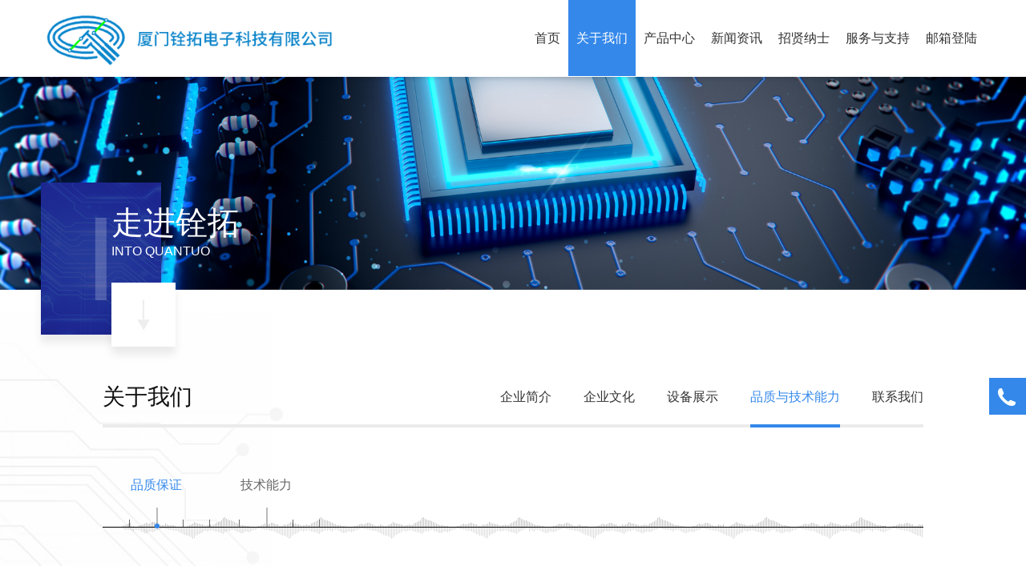

--- FILE ---
content_type: text/html; charset=UTF-8
request_url: http://xmqtet.com/page-34449.html
body_size: 9962
content:
<!DOCTYPE HTML>
<html>
<head>
<title>厦门铨拓电子科技有限公司</title>
<meta charset="utf-8">
<meta http-equiv="X-UA-Compatible" content="IE=edge">
<meta name="viewport" content="width=device-width, initial-scale=1">
<meta content="yes" name="apple-mobile-web-app-capable">
<meta content="yes" name="apple-touch-fullscreen">
<meta content="" name="keywords">
<meta content="" name="description">
<meta content="initial-scale=1.0, minimum-scale=1.0, maximum-scale=2.0, user-scalable=no, width=device-width" name="viewport" />
<meta name="author" content="厦门三五互联信息有限公司,https://www.35.com/">
<link rel="icon" href="/home/2/2/ckxwec/resource/2023/05/13/645f326297df6.ico" type="image/x-icon" /><link rel="stylesheet" href="/template/css/fontawesome/css/font-awesome.css">
<link rel="stylesheet" href="/template/css/global.css">
<link rel="stylesheet" href="/template/css/widget.css">
<link rel="stylesheet" href="/template/css/variousComponents.css">
<link rel="stylesheet" href="/template/css/images.css">
<link rel="stylesheet" href="/template/768/css/theme.css">
<link rel="stylesheet" href="/template/768/css/color_2.css">
<script src="/template/js/jquery.min.js"></script>
<!--[if !IE]><!-->
<script src="/template/js/base.js"></script>
<!--<![endif]-->
<!--[if gte IE 9]>
<script src="/template/js/base.js"></script>
<![endif]-->
<!--[if lt IE 9]>
      <link rel="stylesheet" href="/template/768/css/fontawesome/css/font-awesome-ie7.min.css">
      <script src="/template/js/selectivizr.js"></script>
      <script src="//cdn.bootcss.com/html5shiv/3.7.2/html5shiv.min.js"></script>
      <script src="//cdn.bootcss.com/respond.js/1.4.2/respond.min.js"></script>
      <script src="//cdn.bootcss.com/modernizr/2.8.2/modernizr.min.js"></script>
    <![endif]-->
<link href="/public/naples/plugins/lightbox/css/lightbox.min.css" rel="stylesheet">
<link rel="stylesheet" href="/template/banner/css/swiper.min.css">
<script src="/template/banner/js/swiper.min.js"></script> <script src="/template/js/jquery.SuperSlide.js"></script>
<script src="/template/js/common.js?1"></script>
<script src="/template/768/js/theme.js"></script>
<!-- feib -->
<script type="text/javascript" src="/public/naples/plugins/layer/layer.js"></script>
<script type="text/javascript" src="/forum/language.js?lanno=cn&_csrf=45777TFpwdJybzVRhsa29uUZJiyIcP0BvFYhG1%2F3y%2BNucYqP6k17risjA4FQrgQByAE0ZPKEZbmjSVo6Uw"></script>
<script type="text/javascript" src="/forum/ajax-url.js?lanno=cn&_csrf=45777TFpwdJybzVRhsa29uUZJiyIcP0BvFYhG1%2F3y%2BNucYqP6k17risjA4FQrgQByAE0ZPKEZbmjSVo6Uw"></script>
<!-- plugins -->
<script type="text/javascript" src="/public/naples/plugins/jQuery.formsValidation.js"></script>
<script type="text/javascript" src="/public/naples/plugins/jQuery.nodeCommon.js"></script>
<script type="text/javascript" src="/public/naples/plugins/extend.js"></script>
<link rel="stylesheet" href="/template/css/animate.min.css">
<script src="/template/js/animate.min.js"></script> 
<script type="text/javascript" src="/template/js/components.js"></script>
<script type="text/javascript" src="/public/naples/js/jquery.menu_style.js"></script>
<script type="text/javascript" src="/public/naples/js/jquery.init.js"></script>
<link rel="stylesheet" href="/template/css/jquery.mCustomScrollbar.css">
<script src="/template/js/jquery.mCustomScrollbar.concat.min.js"></script>
<script type="text/javascript">
$(function(){
    dataAnimate();
    (function($,lanno){
        if(lanno === "" || lanno === "default"){
            return '';
        }

        $(".w-languege").each(function(){
            $(this).find("a").each(function(){
                if($(this).data("lanno") === lanno){
                    $(this).addClass("cur");
                }else{
                    if($(this).hasClass("cur")){
                        $(this).removeClass("cur");
                    }
                }
            });
        });
        
        $('.w-languege-dropDown').each(function(){
            let lanTitle = $(this).find('.select-lang .cur').html();
            $(this).find('.cur-lang span').html(lanTitle);
        });

    })(jQuery,"cn");
});
</script>
<style>
@media (min-width:1366px){
	.w-nav .nav_inner > li > a, .w-nav .nav_inner > li > .li-parent-div > a{padding:0 20px;} 
	.w-adNews17 li{padding:45px 0;}
	.w-adNews19 li .news-com .news-h{ font-size:18px;}
	.w-adNews19 li .date{ font-size:15px;}
	.w-com-menu-H > .w-com-menu-in > .ul-parent > li{ margin-left:60px;}
}
</style>

<script>
(function(){
    var bp = document.createElement('script');
    var curProtocol = window.location.protocol.split(':')[0];
    if (curProtocol === 'https') {
        bp.src = 'https://zz.bdstatic.com/linksubmit/push.js';        
    }
    else {
        bp.src = 'http://push.zhanzhang.baidu.com/push.js';
    }
    var s = document.getElementsByTagName("script")[0];
    s.parentNode.insertBefore(bp, s);
})();
</script></head>
<body>

<script>var page = {pageId:34449};</script>
<script>var pages = [{"id":"34443","name":"\u9996\u9875","url":"\/index.html"},{"id":"34447","name":"\u4f01\u4e1a\u6587\u5316","url":"\/page-34447.html"},{"id":"34446","name":"\u5173\u4e8e\u6211\u4eec","url":"\/page-34446.html"},{"id":"34448","name":"\u8bbe\u5907\u5c55\u793a","url":"\/page-34448.html"},{"id":"34444","name":"\u4ea7\u54c1\u4e2d\u5fc3","url":"\/cate-34444.html"},{"id":"34449","name":"\u54c1\u8d28\u4e0e\u5236\u7a0b\u80fd\u529b","url":"\/page-34449.html"},{"id":"34445","name":"\u65b0\u95fb\u8d44\u8baf","url":"\/list-34445.html"},{"id":"34452","name":"\u8054\u7cfb\u65b9\u5f0f","url":"\/page-34452.html"},{"id":"34453","name":"\u62db\u8d24\u7eb3\u58eb","url":"\/faq-34453.html"},{"id":"34454","name":"\u670d\u52a1\u4e0e\u652f\u6301","url":"\/page-34454.html"},{"id":"34455","name":"\u90ae\u7bb1\u767b\u9646","url":"\/page-34455.html"}];
var currentTheme = 768;var isSubmenuShow = 1;;</script>
<div class="body">
    <div class="w-container w-header w-header-common">
        <div class="row clearfix">
            <div class="mobile-nav-toggle"><i class="fa fa-navicon fa-2x"></i></div>
            <div class="nav_right_mask"></div>
            <div class="row_top clearfix">
                <div class="column columnL">
                    <div class="col-logo"> 
                        <div class="w-logo">
    <h1 style="display:none;"><a href="/index.html"></a></h1>
    <a  href="/index.html"  class="w-logo-img"  > <img src="/home/2/2/ckxwec/resource/2023/05/13/645f2d6a97aa8.png"/> </a>
</div> 
                    </div>
                </div>
                <div class="column columnR clearfix">
                    <div class="topLogBox topLogBoxPc">
                        <div class="topLogBox-in">
                            <div class="clearfix"> 
                                 
                                 
                                 
                                <div class="w-custom"> <div class="li-div" data-comunique="463dc75e4f4277b27a3c3c4256a27939">
    <div class="w-searchbox"  style="">
        <div class="search-w search-defaut-w">
            <input class="input-text-w input-search-w" type="text" id="search-input-463dc75e4f4277b27a3c3c4256a27939" placeholder="请输入关键字">
            <input type="hidden" name="search-type" value="site" />
            <div class="btn-default-w search-btn-w" id="search-component-463dc75e4f4277b27a3c3c4256a27939">
                <span class="btn-inner">搜索</span>
            </div>
        </div>
    </div>
</div>
<script type="text/javascript">
    $(function () {
        $("#search-input-463dc75e4f4277b27a3c3c4256a27939").focus(function () {
            $(this).keydown(function (e) {
                if (e.keyCode == 13) {
                    $(this).blur();
                    $("#search-component-463dc75e4f4277b27a3c3c4256a27939").click();
                }
                if (e.keyCode == 13)
                    e.keyCode = 0;
            });
        });
        $("#search-component-463dc75e4f4277b27a3c3c4256a27939").click(function () {
            var _this = $(this);
            var _search_key = $(this).parent().find(".input-search-w").val();
            var _search_type = $(this).parent().find("input[name='search-type']").val();
            if ($.trim(_search_key) === "" || _search_key === "") {
                layer.alert(languagePack('pleaseEnterTheSearchContent'), function (index) {
                    _this.parent().find(".input-search-w").focus();
                    layer.close(index);
                });
                return '';
            }
            if (_search_type === "") {
                layer.alert(languagePack('illegalOperation'), function (index) {
                    location.reload();
                    layer.close(index);
                });
                return '';
            }
            var _url = $.ajaxUrl("searchKeyword") + _search_type + '.html?kw=' + encodeURIComponent(_search_key);
            window.location.href = languageFill(_url);
        });
    });
</script></div>                            </div>
                        </div>
                    </div>  
                </div>
                <div class="column columnM clearfix"> 
                    <div class="w-nav w-nav1 g-active-add"><div class="w-nav-in"><ul class="nav_inner clearfix" id="g-web-ul-menu" style="display:none;"><li  data-menuid="34443"><a href = "/index.html" data-action = "34443" >首页</a><i class="nav_simpline_cur"></i></li><li data-menuid="34446"><div class="li-parent-div li-parentOne-div"><a href = "/page-34446.html" data-action = "34446" >关于我们<i class="fa fa-plus"></i></a></div><i class="nav_simpline_cur"></i><div class="submenu"><div class="back-div"><i class="fa fa-angle-left"></i><span>返回</span></div><ul><li  data-menuid="34447"><a href = "/page-34447.html" data-action = "34447" >企业文化</a></li><li  data-menuid="34448"><a href = "/page-34448.html" data-action = "34448" >设备展示</a></li><li  data-menuid="34449"><a href = "/page-34449.html" data-action = "34449" >品质与制程能力</a></li><li  data-menuid="34452"><a href = "/page-34452.html" data-action = "34452" >联系方式</a></li></ul></div></li><li data-menuid="34444"><div class="li-parent-div li-parentOne-div"><a href = "/cate-34444.html" data-action = "34444" >产品中心<i class="fa fa-plus"></i></a></div><i class="nav_simpline_cur"></i><div class="submenu"><div class="back-div"><i class="fa fa-angle-left"></i><span>返回</span></div><ul><li><a href = "/cate-34444-28236.html" data-cateType = "1" >单面板</a></li><li><a href = "/cate-34444-28238.html" data-cateType = "1" >双面板</a></li><li><a href = "/cate-34444-28237.html" data-cateType = "1" >多层板</a></li><li><a href = "/cate-34444-28263.html" data-cateType = "1" >软硬结合板</a></li></ul></div></li><li data-menuid="34445"><div class="li-parent-div li-parentOne-div"><a href = "/list-34445.html" data-action = "34445" >新闻资讯<i class="fa fa-plus"></i></a></div><i class="nav_simpline_cur"></i><div class="submenu"><div class="back-div"><i class="fa fa-angle-left"></i><span>返回</span></div><ul><li><a href = "/list-34445-28113.html" data-cateType = "2" >公司动态</a></li><li><a href = "/list-34445-28114.html" data-cateType = "2" >行业动态</a></li></ul></div></li><li data-menuid="34453"><a href = "/faq-34453.html" data-action = "34453" >招贤纳士</a><i class="nav_simpline_cur"></i></li><li  data-menuid="34454"><a href = "/page-34454.html" data-action = "34454" >服务与支持</a><i class="nav_simpline_cur"></i></li><li data-menuid="34455"><a href = "http://mail.xmqtet.com" data-action = "34455" target = "_blank">邮箱登陆</a><i class="nav_simpline_cur"></i></li><div class="nav_moveBox"></div></ul></div></div><script type="text/javascript">
    (function($){
        if($(".g-active-add").length > 0){
            var joinMenu = ["34449","34446"];
            for(var i in joinMenu){
                $(".g-active-add li").each(function(key){
                    if($(this).data("menuid") == joinMenu[i]){
                        $(this).addClass("active");
                    }
                });
                $(".navSubX li").each(function(key){
                    if($(this).data("menuid") == joinMenu[i]){
                        $(this).addClass("active");
                    }
                });
            }
        }
    })(jQuery);
</script> 
                </div>
            </div>
            <div class="col-right clearfix"> 
                <div class="w-nav g-active-add"><div class="w-nav-in"><ul class="nav_inner clearfix"><li  data-menuid="34443"><a href = "/index.html" data-action = "34443" >首页</a><i class="nav_simpline_cur"></i></li><li data-menuid="34446"><div class="li-parent-div li-parentOne-div"><a href = "/page-34446.html" data-action = "34446" >关于我们<i class="fa fa-plus"></i></a></div><i class="nav_simpline_cur"></i><div class="submenu"><div class="back-div"><i class="fa fa-angle-left"></i><span>返回</span></div><ul><li  data-menuid="34447"><a href = "/page-34447.html" data-action = "34447" >企业文化</a></li><li  data-menuid="34448"><a href = "/page-34448.html" data-action = "34448" >设备展示</a></li><li  data-menuid="34449"><a href = "/page-34449.html" data-action = "34449" >品质与制程能力</a></li><li  data-menuid="34452"><a href = "/page-34452.html" data-action = "34452" >联系方式</a></li></ul></div></li><li data-menuid="34444"><div class="li-parent-div li-parentOne-div"><a href = "/cate-34444.html" data-action = "34444" >产品中心<i class="fa fa-plus"></i></a></div><i class="nav_simpline_cur"></i><div class="submenu"><div class="back-div"><i class="fa fa-angle-left"></i><span>返回</span></div><ul><li><a href = "/cate-34444-28236.html" data-cateType = "1" >单面板</a></li><li><a href = "/cate-34444-28238.html" data-cateType = "1" >双面板</a></li><li><a href = "/cate-34444-28237.html" data-cateType = "1" >多层板</a></li><li><a href = "/cate-34444-28263.html" data-cateType = "1" >软硬结合板</a></li></ul></div></li><li data-menuid="34445"><div class="li-parent-div li-parentOne-div"><a href = "/list-34445.html" data-action = "34445" >新闻资讯<i class="fa fa-plus"></i></a></div><i class="nav_simpline_cur"></i><div class="submenu"><div class="back-div"><i class="fa fa-angle-left"></i><span>返回</span></div><ul><li><a href = "/list-34445-28113.html" data-cateType = "2" >公司动态</a></li><li><a href = "/list-34445-28114.html" data-cateType = "2" >行业动态</a></li></ul></div></li><li data-menuid="34453"><a href = "/faq-34453.html" data-action = "34453" >招贤纳士</a><i class="nav_simpline_cur"></i></li><li  data-menuid="34454"><a href = "/page-34454.html" data-action = "34454" >服务与支持</a><i class="nav_simpline_cur"></i></li><li data-menuid="34455"><a href = "http://mail.xmqtet.com" data-action = "34455" target = "_blank">邮箱登陆</a><i class="nav_simpline_cur"></i></li><div class="nav_moveBox"></div></ul></div></div><script type="text/javascript">
    (function($){
        if($(".g-active-add").length > 0){
            var joinMenu = ["34449","34446"];
            for(var i in joinMenu){
                $(".g-active-add li").each(function(key){
                    if($(this).data("menuid") == joinMenu[i]){
                        $(this).addClass("active");
                    }
                });
                $(".navSubX li").each(function(key){
                    if($(this).data("menuid") == joinMenu[i]){
                        $(this).addClass("active");
                    }
                });
            }
        }
    })(jQuery);
</script>                <div class="topLogBox topLogBoxTel">
                    <div class="topLogBox-in">
                        <div class="col-com"> 
                             
                             
                              
                        </div>
                    </div>
                </div>
            </div>
        </div>
    </div>
    <section class="w-container bannerBox ">
    <div class="banner_edit"><div id="comBannerMain" class="banner_text"><div class="li-div" data-comunique="14c17c234affe64f023bfbac013b4197">
    <div class="w-text"  style="">
        <style type="text/css">.banner_edit{ top:auto; bottom:-60px; margin-top:0; transform: none;-webkit-transform: none;}</style><div class="bnx" style="position:relative;"><div style="font-size:150px;font-family: Arial, Helvetica, sans-serif; color:#fff; height:190px; width:150px; line-height:190px; text-align:center;box-shadow: 0 10px 10px rgba(0,0,0,0.08); -webkit-box-shadow: 0 10px 10px rgba(0,0,0,0.08); background:url(http://r13.35.com/home/9/7/ibuzmg/resource/2021/04/16/607930ccdf96f.jpg) no-repeat center;"><span style="opacity:0.2; filter:progid:DXImageTransform.Microsoft.Alpha(Opacity=20);">I</span></div><div style="position:absolute; left:88px; bottom:-15px;box-shadow: 0 10px 10px rgba(0,0,0,0.08); -webkit-box-shadow: 0 10px 10px rgba(0,0,0,0.08);"><img src="http://r13.35.com/home/9/7/ibuzmg/resource/2021/04/16/607930cc1988b.jpg"/></div><div style="position:absolute; left:88px; top:24px; line-height:1.3;"><div style="font-size:40px;">走进铨拓</div><div style="font-size:16px;font-family: Arial, Helvetica, sans-serif;">INTO QUANTUO</div></div></div>    </div>
</div></div></div>    <div class="banner">
        <a href="javascript:void(0);" target="_self">
            <img src="/home/2/2/ckxwec/resource/2020/07/30/5f222ee3c8263.jpg" alt="" title="" style=""/>
        </a>
    </div>
</section>    
    <div class="w-container w-main"> 
        <div class="w-section pdTop-default pdBottom-default" style="background:url(/home/2/2/ckxwec/resource/2020/07/30/5f2234c15dc62.jpg) no-repeat center;" id="section-421689"><div class="row" style="max-width:80%;"><div class="row-mask" ></div><div class="wrap-content-in  pdTop-medium pdBottom-large" data-id="421689" data-type="31"><div class="li-div" data-comunique="e53f2e3bde78b87796408227b1ee0042">
    <div class="w-space space-b noChoose"  style="height:80px;">
        <div class="stretch-b"></div>
    </div>
</div>    <div class="li-div" data-comunique="11e6c3812374f06623b97efa3a477342" id="menuh-11e6c3812374f06623b97efa3a477342">
    
    <style type="text/css">
        #menuh-11e6c3812374f06623b97efa3a477342 .w-com-menuNH1 .menu_simpline_cur{ background:#3488EA;}
        #menuh-11e6c3812374f06623b97efa3a477342 .w-com-menuNH1 >.w-com-menu-in>.ul-parent> li:hover >.div-parent a,
        #menuh-11e6c3812374f06623b97efa3a477342 .w-com-menuNH1 >.w-com-menu-in>.ul-parent> li.cur >.div-parent a,
        #menuh-11e6c3812374f06623b97efa3a477342 .w-com-menuNH1 >.w-com-menu-in>.ul-parent> li:hover >.div-parent .fa,
        #menuh-11e6c3812374f06623b97efa3a477342 .w-com-menuNH1 >.w-com-menu-in>.ul-parent> li.cur >.div-parent .fa{color:#3488EA;}
        #menuh-11e6c3812374f06623b97efa3a477342 .w-com-menuNH1 .ul-submenu li:hover> .div-parent >a,
        #menuh-11e6c3812374f06623b97efa3a477342 .w-com-menuNH1 .ul-submenu li.cur> .div-parent >a,
        #menuh-11e6c3812374f06623b97efa3a477342 .w-com-menuNH1 .ul-submenu li:hover> .div-parent >.fa,
        #menuh-11e6c3812374f06623b97efa3a477342 .w-com-menuNH1 .ul-submenu li.cur> .div-parent >.fa{ color:#3488EA; }
        @media (max-width:767px){
            #menuh-11e6c3812374f06623b97efa3a477342 .w-com-menuNH1{border-color:#3488EA;}
            #menuh-11e6c3812374f06623b97efa3a477342 .w-com-menuNH1 .systitle{background:#3488EA;}
        }
    </style>
    <div class="w-com-menuNH w-com-menuNH1 "  style=""> 
        <div class="w-com-menu-in" >
            <div class="systitle">
                <div class="systitle-in">关于我们</div>
                <i class="fa icon_menuControl"></i></div>
                <ul class="ul-parent clearfix"><li class="li-parent" data-cateid="370634"><div class="div-parent"> <a href="/page-34446.html" target="_self">企业简介</a><span class="menu_simpline_cur"></span></div></li><li class="li-parent" data-cateid="370635"><div class="div-parent"> <a href="/page-34447.html" target="_self">企业文化</a><span class="menu_simpline_cur"></span></div></li><li class="li-parent" data-cateid="370636"><div class="div-parent"> <a href="/page-34448.html" target="_self">设备展示</a><span class="menu_simpline_cur"></span></div></li><li class="li-parent" data-cateid="370637"><div class="div-parent"> <a href="/page-34449.html" target="_self">品质与技术能力</a><span class="menu_simpline_cur"></span></div></li><li class="li-parent" data-cateid="370638"><div class="div-parent"> <a href="/page-34452.html" target="_self">联系我们</a><span class="menu_simpline_cur"></span></div></li></ul>        </div>
    </div>

        </div>
<script> (function (domObj, menus) { function boolCurrentPath(curPathArray, menu) { var path = menu.aTagAttrHref, bool = false; if (path === 'javascript:void(0);' || path === '#') { return false; }  if (/(https:\/\/)|(http:\/\/)|(\/\/)/.test(path)) { var exec = /^((https:\/\/)|(http:\/\/)|(\/\/))(.*?)\//.exec(path); if (exec && exec[0]) { path = path.substring(exec[0].length - 1); } }  if (parseInt(menu.aTagClassCur) === 0) { return false; } for (var i in curPathArray) { var curPath = curPathArray[i];  if (curPath === path) { bool = true; break; } } return bool; } function appendCurClass(domObj, menus, menu) {  domObj.find('.li-parent').each(function () { var cateid = $(this).data('cateid'); if (parseInt(cateid) === parseInt(menu.aTagDataId)) { $(this).addClass('cur') } }); for (var i in menus) { for (var j in menus[i]) { var item = menus[i][j]; if (parseInt(item.aTagDataId) === parseInt(menu.aTagDataId)) { for (var ii in menus) { for (var jj in menus[ii]) { var it = menus[ii][jj]; if (parseInt(it.aTagDataId) === parseInt(i)) { appendCurClass(domObj, menus, it); break; } } } break; } } } } $(function () { if ($('#menuh-11e6c3812374f06623b97efa3a477342').length > 0) { var lan = 'cn';  var curPath = window.location.href.substring(window.location.protocol.length + window.location.host.length + 2); var curPathArray = []; curPathArray.push(curPath); if (curPath === '/') { curPathArray.push('/index.html'); } if (curPath === '/' + lan + '/') { curPathArray.push('/' + lan + '/index.html'); } var patt = /^(\/([a-z][a-z])\/)(.*?)/; if (false === patt.test(curPath)) {  curPathArray.push('/' + lan + curPath); if (curPath === '/') { curPathArray.push('/' + lan + '/index.html'); } } else { var match = patt.exec(curPath); if (match && match.length > 3) { if (match[2] === lan) { curPathArray.push(curPath.substring(3)); if (curPath === '/' + lan + '/') { curPathArray.push('/index.html'); } } } } for (var i in menus) { for (var j in menus[i]) { var item = menus[i][j]; var bool = boolCurrentPath(curPathArray, item);  if (bool) {  appendCurClass(domObj, menus, item); } } } } }); })($('#menuh-11e6c3812374f06623b97efa3a477342'),[[{"aTagDataId":"370634","aTagText":"\u4f01\u4e1a\u7b80\u4ecb","aTagAttrHref":"\/page-34446.html","aTagAttrTarget":"target=\"_self\"","aTagClassCur":0},{"aTagDataId":"370635","aTagText":"\u4f01\u4e1a\u6587\u5316","aTagAttrHref":"\/page-34447.html","aTagAttrTarget":"target=\"_self\"","aTagClassCur":0},{"aTagDataId":"370636","aTagText":"\u8bbe\u5907\u5c55\u793a","aTagAttrHref":"\/page-34448.html","aTagAttrTarget":"target=\"_self\"","aTagClassCur":0},{"aTagDataId":"370637","aTagText":"\u54c1\u8d28\u4e0e\u6280\u672f\u80fd\u529b","aTagAttrHref":"\/page-34449.html","aTagAttrTarget":"target=\"_self\"","aTagClassCur":1},{"aTagDataId":"370638","aTagText":"\u8054\u7cfb\u6211\u4eec","aTagAttrHref":"\/page-34452.html","aTagAttrTarget":"target=\"_self\"","aTagClassCur":0}]]);</script><div class="li-div" data-comunique="69d58a9d91c13e8ac1c4a8bc3b81c475">
    <div class="w-space space-b noChoose"  style="height:20px;">
        <div class="stretch-b"></div>
    </div>
</div><div class="li-div"  data-comunique="5e16f6c2851e08a25e2ac0493b315a1c" id="lishi_5e16f6c2851e08a25e2ac0493b315a1c">
    <div class="w-his w-his4"  style="">
        <div class="his_tabBox">
            <div class="his_tab">
                <ul class="clearfix">
                                            <li data-tab="1">
                            <div class="line line1"></div>
                            <div class="line line2"><div class="adore bg_main"></div></div>
                            <div class="year" style="">品质保证</div>
                            <div class="line line3"></div>
                            <div class="line line4"></div>
                        </li>
                                            <li data-tab="2">
                            <div class="line line1"></div>
                            <div class="line line2"><div class="adore bg_main"></div></div>
                            <div class="year" style="">技术能力</div>
                            <div class="line line3"></div>
                            <div class="line line4"></div>
                        </li>
                                    </ul>
            </div>
        </div>
        <div class="his_con">
                            <div class="his_item t_p">
                    <p style="text-align: center;"><img src="/home/2/2/ckxwec/resource/2023/05/13/645f263d39340.png" data-sid="172766"/></p><p><br/></p><p style="height: 50px; line-height: 50px; background: rgb(249, 249, 249); text-align: center;color:#3488ea;"><span style="font-size: 1.5em;">质量目标：交货产品合格率≥98%，交货及时率≥95%，客户投诉率每月≤1%</span><br/></p>                </div>
                            <div class="his_item t_p">
                    <p style="text-align: center;"><img src="/home/2/2/ckxwec/resource/2023/05/16/646376d8935a4.png" data-sid="172767" _id="174207"/></p><p style="text-align: center;"><br/></p><p><br/></p><p style="text-align: center;"><img src="/home/2/2/ckxwec/resource/2023/05/16/6462de92967f1.png" data-sid="173892"/>&nbsp;&nbsp;&nbsp;&nbsp;&nbsp; <img src="/home/2/2/ckxwec/resource/2023/05/16/6462de92ead73.png" data-sid="173893"/></p>                </div>
                    </div>
    </div>
    <script type="text/javascript">
        $(function () {
            var mW, preW;
            var htW, htulW;
            $('#lishi_5e16f6c2851e08a25e2ac0493b315a1c .w-his4').each(function (index, element) {
                var $hisTab = $(this).find(".his_tab");
                var $hisLi = $hisTab.find("li");
                var $hisItem = $(this).find(".his_item");
                $hisLi.removeClass('cur').find('.year').removeClass('color_main');
                $hisItem.hide();
                $hisLi.eq(0).addClass('cur').find('.year').addClass('color_main');
                $hisItem.eq(0).show();
                htW = $hisTab.width();
                htulW = 0;
                $hisLi.each(function (index, element) {
                    htulW = htulW + $(this).outerWidth() + 4;
                });
                $(window).resize(function () {
                    htW = $hisTab.width();
                    htulW = 0;
                    $hisLi.each(function (index, element) {
                        htulW = htulW + $(this).outerWidth() + 4;

                    });
                });
                $hisLi.click(function () {
                    $(this).siblings().removeClass('cur').find('.year').removeClass('color_main');
                    $(this).addClass('cur').find('.year').addClass('color_main');
                    var data = $(this).attr('data-tab');
                    $hisItem.hide();
                    $hisItem.eq(data - 1).show();
                    if (data == 2) {
                        $hisTab.find('ul').css({'left': 0});
                    }
                    if (data > 2) {
                        preW = $(this).prev('li').position().left;
                        if (htulW > htW) {
                            if (preW + htW < htulW) {
                                $hisTab.find('ul').css({'left': -preW});
                            } else {
                                $hisTab.find('ul').css({'left': htW - htulW});
                            }
                        }
                    }
                });
            });
        })
    </script>
</div>

<div class="li-div" data-comunique="d81b4391330d64589e824aaa4f95cd58">
    <div class="w-space space-b noChoose"  style="height:40px;">
        <div class="stretch-b"></div>
    </div>
</div></div></div></div><script type="text/javascript">$(function(){$(".div-table-first").find(".div-table-first").each(function(){$(this).removeClass("div-table-first")});});</script> 
    </div>
    <div class="w-container w-footer"> 
        <div class="w-footer-section pdTop-default pdBottom-default pdLeft-default pdRight-default"  id="section-421713"><div class="w-footer-in" style="max-width:80%;"><div class="foot-mask" ></div><div class="w-foot-content  pdTop-default pdBottom-default pdLeft-default pdRight-default" data-id="421713" data-type="31"><div class="li-div" data-comunique="be4d580a9a14dd314c06cbe1f2760b2a">
    <div class="tel-hidden w-space space-b noChoose"  style="height:63px;">
        <div class="stretch-b"></div>
    </div>
</div><div class="li-div col-li-div" data-id="421715" data-type="1"><div class="col-table"><table class="div-table div-table-first" width="100%" cellspacing="0" data-pid="421713" cellpadding="0" border="0"><tbody><tr><td class="td-w" width="50.47230696216393%"><div class="div-padding"><div class="li-div col-li-div" data-id="423176" data-type="1"><div class="col-table"><table class="div-table" width="100%" cellspacing="0" data-pid="421715" cellpadding="0" border="0"><tbody><tr><td class="td-w" width="78.95566255618365%"><div class="div-padding"><div class="li-div" data-comunique="1fdc9b21e6bf1104065759c06d1a8c4f">
    <div class="tel-hidden w-text"  style="">
        <div class="color_white"><div style="font-size:185%; margin-bottom:1em;color:#3488ea;"><strong>厦门铨拓电子科技有限公司</strong></div><div style="opacity: 0.5;"><p style="line-height: 2em;"><span style="font-size: 16px;">厦门总部：福建厦门火炬高新区通用厂房二期翔安西路8023号<br/></span></p><p style="line-height: 2em;"><span style="font-size: 16px;">服务热线：+86-0592-7661657</span></p><p style="line-height: 2em;"><span style="font-size: 16px;">电子邮箱：marker@xmqtet.com<br/></span></p><p style="line-height: 2em;"><span style="font-size: 16px;">网址：<a href="http://www.xmqtet.com" _src="http://www.xmqtet.com">http://www.xmqtet.com</a><br/></span></p><p style="line-height: 2em;"><span style="font-size: 16px;"> <br/></span></p><hr/></div></div>    </div>
</div></div></td><td class="td-w" width="21.02831326998197%"><div class="div-padding"><div class="li-div" data-comunique="a8f8b9d7faf3e6078c06ad0443cccd5e">
    <div class="w-space space-b noChoose"  style="height:40px;">
        <div class="stretch-b"></div>
    </div>
</div></div></td></tr></tbody></table></div></div><div class="li-div" data-comunique="0b572f2888e2974de8229ae9311a5a4c">
    <div class="w-text"  style="">
        <p>如有合作或建议，可通过以上方式联系我们！<br/></p><br/>    </div>
</div></div></td><td class="td-w" width="49.53449027618502%"><div class="div-padding"><div class="li-div" id="feedback-c72d93efdf3715c45318bf411c0b0d31" data-id="422158" data-type="20"><div class="w-form"   style=""><input type="hidden" name="component-type" value="Feedback" /><input type="hidden" name="box-id" value="422158" /><input type="hidden" name="post-url" value="/form/submit.html" /><input type="hidden" name="page-id" value="0" /><div class="li-div" id="input_348c6339045f9681252912bb36c645f4" data-comunique="348c6339045f9681252912bb36c645f4">
    <div class="w-form-section  w-form-UL clearfix" style="">
        <div class="w-form-shartText">
            <label class="w-label-form">
                <span>客户姓名：</span>            </label>
            <div class="w-form-fr" style="">
                <input class="w-text-form" style="width:100%" type="text" data-comid="422159" data-variable="input422159" data-boxid="422158" />
            </div>
        </div>
    </div>
</div>
<script type="text/javascript">
    var input422159 = {"id":"422159","box_id":"422158","name":"\u5ba2\u6237\u59d3\u540d\uff1a","rules":{"length":{"min":0,"max":256,"message":"\u5ba2\u6237\u59d3\u540d\uff1a\u957f\u5ea6\u5728256\u4e2a\u5b57\u7b26\u8303\u56f4\u5185"}}};
    $(function () {
        (function ($, textwidth) {
            textwidth = parseFloat(textwidth);
            if (textwidth === 0) {
                return;
            }
            textwidth = textwidth + 0.1;
            $("#input_348c6339045f9681252912bb36c645f4 .w-label-form").css({"width": textwidth + "em"});
            $("#input_348c6339045f9681252912bb36c645f4 .w-form-fr").css({"margin-left": (parseFloat(textwidth) + 0.5) + "em"});
        })(jQuery, "0");
    });
</script><div class="li-div" id="input_aac738bbe77b268ca310475d54fbe2b9" data-comunique="aac738bbe77b268ca310475d54fbe2b9">
    <div class="w-form-section  w-form-UL clearfix" style="">
        <div class="w-form-tel">
            <label class="w-label-form">
                <span>电话号码：</span>            </label>
            <div class="w-form-fr" style="">
                <input class="w-text-form" style="width:100%" type="tel" data-comid="422160" data-variable="phoneinput422160" data-boxid="422158" >
            </div>
        </div>
    </div>
</div>
<script type="text/javascript">
    var phoneinput422160 = {"id":"422160","box_id":"422158","name":"\u7535\u8bdd\u53f7\u7801\uff1a","rules":{"length":{"min":0,"max":256,"message":"\u7535\u8bdd\u53f7\u7801\uff1a\u957f\u5ea6\u5728256\u4e2a\u5b57\u7b26\u8303\u56f4\u5185"},"phone":{"message":"\u7535\u8bdd\u53f7\u7801\uff1a\u53ea\u5141\u8bb8\u8f93\u5165\uff08\u6570\u5b57\u3001\u9017\u53f7\u3001\u5206\u53f7\u3001\u201c-\u201d\u3001\u201c+\u201d\uff09"}}};
    $(function () {
        (function ($, textwidth) {
            textwidth = parseFloat(textwidth);
            if (textwidth === 0) {
                return;
            }
            textwidth = textwidth + 0.1;
            $("#input_aac738bbe77b268ca310475d54fbe2b9 .w-label-form").css({"width": textwidth + "em"});
            $("#input_aac738bbe77b268ca310475d54fbe2b9 .w-form-fr").css({"margin-left": (parseFloat(textwidth) + 0.5) + "em"});
        })(jQuery, "0");
    });
</script><div class="li-div" data-comunique="fdb939c8fefe500bb345fffca45398f9" id="map-textarea-fdb939c8fefe500bb345fffca45398f9">
    <div class="w-form-section w-form-UL clearfix"  style="">
        <div class="w-form-largeText">
            <label class="w-label-form">
                留言内容：            </label>
            <div class="w-form-fr" style="">
                <textarea class="w-textarea-form" style="width:100%;" id="tagfdb939c8fefe500bb345fffca45398f9" ></textarea>
                <input class="w-text-form" type="hidden" data-comid="422161" data-variable="textarea422161" data-boxid="422158" />
            </div>
        </div>
    </div>
</div>
<script type="text/javascript">
    var textarea422161 = {"id":"422161","box_id":"422158","name":"\u7559\u8a00\u5185\u5bb9\uff1a","rules":{"length":{"min":0,"max":256,"message":"\u7559\u8a00\u5185\u5bb9\uff1a\u957f\u5ea6\u5728256\u4e2a\u5b57\u7b26\u8303\u56f4\u5185"}}};
    $(function () {
        $("#tagfdb939c8fefe500bb345fffca45398f9").focus(function () {
            var _this = $(this);
            _this.keyup(function () {
                _this.next("input:hidden").val(_this.val());
            });
        });
        (function ($, textwidth) {
            textwidth = parseFloat(textwidth);
            if (textwidth === 0) {
                return;
            }
            textwidth = textwidth + 0.1;
            $("#map-textarea-fdb939c8fefe500bb345fffca45398f9 .w-label-form").css({"width": textwidth + "em"});
            $("#map-textarea-fdb939c8fefe500bb345fffca45398f9 .w-form-fr").css({"margin-left": (parseFloat(textwidth) + 0.5) + "em"});
        })(jQuery, "0");
    });
</script><div class="w-form-code" >
    <input class="w-text-form" type="text" placeholder="验证码" name="captcha">
    <img name="captcha" onclick="this.src = '/form/verifycode/422158.jpg?' + Math.random();" title="点击刷新验证码" alt="验证码" src="/form/verifycode/422158.jpg" />
    <span class="star_note">*</span>
</div><div class="w-form-submit" id="form-button-099c823ef16f483bb746e3cc621c1842" >
    <div class="w-buttom" style="">
        <div class="btn-default-w g-form-components"  data-comtag="feedback-c72d93efdf3715c45318bf411c0b0d31">
            <span class="btn-inner">提交</span>
        </div>
    </div>
</div></div></div>                    <script>
                        $('body').append('');
                        $(document).on('click','.clause',function(){
                            $('.clause_mask').show();
                        })
                        $(document).on('click','.clause_mask .icon-close',function(){
                            $('.clause_mask').hide();
                        })
                    </script></div></td></tr></tbody></table></div></div><div class="li-div" data-comunique="828d1d7231d90c4146f3c37edcef4756">
    <div class="tel-hidden w-space space-b noChoose"  style="height:48px;">
        <div class="stretch-b"></div>
    </div>
</div><div class="li-div" data-comunique="bcf40cb8957962f5682917ec63526ae4">
    <div class="w-text"  style="">
        <div style="position:relative;"><div style="position:absolute; left:50%; width:3000px; margin-left:-1500px; top:0; height:1px; background:#bbb;background:rgba(255,255,255,0.2);"></div><div style=" position:relative; z-index:1; padding-top:1em; padding-bottom:1em; text-align:center; opacity: 0.5;">Copyright ©2023 厦门铨拓电子科技有限公司 All rights reserved <a target="_blank" href="https://beian.miit.gov.cn">闽ICP备18015859号-1 </a></div></div>    </div>
</div></div></div><div class="w-record"><div class="w-record-in"><a target="_blank" href="https://beian.miit.gov.cn"> 闽ICP备2024047546号-1 </a></div></div></div>    <!-- w-service-fixed-l -->
<div class="w-service-fixed ">
    <div class="service-item bg_s_default color_s_default aHoverbg_deepen aHovercolor_deepen service-item-top">
        <i class="fa fa-caret-up"></i>
        <div class="top" onclick="$('body,html').animate({scrollTop: 0}, 'normal');">TOP</div>
    </div>
                <div class="service-item bg_s_default aHoverbg_deepen service-item-tel" data-model="2">
            <i class="icon_service icon_service_tel"></i>
            <div class="service-popc bg_main">
                <div class="service-popc-in">
                                            <div class="item">
                            <i class="ic_s  ic_s_tel"></i>0592-7661657                        </div>
                                    </div>
            </div>
        </div>
                                <script type="text/javascript">
        $(function () {
            $(window).scroll(function () {
                if ($(this).scrollTop() > 20) {
                    $('.w-service-fixed .service-item-top').show();
                } else {
                    $('.w-service-fixed .service-item-top').hide();
                }
            });
        });
    </script>       
</div>
 
    </div>
</div>

<div class="topTel" onclick="$('body,html').animate({scrollTop: 0}, 500);"><i class="fa fa-arrow-up"></i></div>
<script type="text/javascript" src="/public/naples/js/jquery.global.js"></script>
<script type="text/javascript" src="/public/naples/js/jquery.form.js"></script>
<script type="text/javascript" src="/public/naples/plugins/lightbox/js/lightbox.min.js"></script>
<script type="text/javascript" src="/public/naples/js/jquery.custom.js"></script>
<script src="/template/js/tabMu.js"></script>
<script src="/template/js/fold.js"></script>
<!-------手风琴------------>
<script src="/template/js/accordion.js"></script>
<!-------手风琴 end------------>
<!-------标签切换------------>
<script src="/template/js/tabVMu.js"></script> 
<script type="text/javascript" src="/public/js/distpicker/distpicker.data.min.js"></script>
<script type="text/javascript" src="/public/js/distpicker/distpicker.js"></script>
<script type="text/javascript" src="/public/js/distpicker/distpicker.main.js"></script>
<script src="/template/js/menuH.js"></script>
<script src="/template/js/menuV.js"></script>
<script>
    (function($){
        $(window).on("load",function(){
            if($(window).width()<=960){
                $(".tabVMu").each(function(index, element) {
                    $(this).mCustomScrollbar({
                        scrollButtons:{
                            enable:false
                        },
                        advanced:{
                            autoExpandHorizontalScroll:true,
                            autoScrollOnFocus:true
                        },
                        scrollInertia:550,
                        horizontalScroll:true,
                        autoHideScrollbar:true
                    });
                });
            }
        });
    })(jQuery);
    (function($){
        $(window).on("load",function(){
            $(".tabMu").each(function(index, element) {
                $(this).mCustomScrollbar({
                        scrollButtons:{
                            enable:false
                            },
                        advanced:{
                            autoExpandHorizontalScroll:true,
                            autoScrollOnFocus:true
                            },
                        scrollInertia:550,
                        horizontalScroll:true,
                        autoHideScrollbar:true
                });
            });
        });
    })(jQuery);
</script> 
<script src="/template/js/count.js"></script>
<script>
    $(function(){
        var countCXArr = [];
        var countCX=function (){
            $('.w-numCount').each(function(i, dom) {
                if(countCXArr[i] && countCXArr[i] === true){
                    return;
                }
                var sT;
                var ncTop;
                sT = $(window).scrollTop();
                ncTop = $(dom).offset().top;
                if (sT > ncTop-$(window).height() && sT < ncTop) {
                    var iDom = $(dom).find('.numCX'),
                    decimals = 0,
                    startVal = iDom.attr('data-startVal'),
                    endVal = iDom.attr('data-endVal'),
                    duration = iDom.attr('data-speed'); 
                    // target：目标元素id, startVal：你想要开始的值, endVal：你想要到达的值, decimals：小数位数，默认值为0, duration：动画持续时间为秒，默认值为2, options：选项的可选对象
                    new CountUp(iDom.attr('id'), startVal, endVal, 0, duration, {
                        useEasing: true,//效果
                        separator: ''//数字分隔符
                    }).start();
                    countCXArr[i] = true;
                }
            });
        }
        countCX();
        $(window).on("scroll",function() {
            countCX();
        })
    });
</script> 
</body>
</html>

--- FILE ---
content_type: text/css
request_url: http://xmqtet.com/template/css/images.css
body_size: 8686
content:
@charset "utf-8";
/*图片*/
/*旧修改*/
.w-img-border-Hairline .img{ padding:1px;}
.w-img-border-Thin .img{ padding:3px;}
.w-img-border-Medium .img{ padding:5px;}
.w-img-border-Thick .img{ padding:10px;}
.w-img-border-gray .img{ border:1px solid #ddd;}
.w-img-border-black .img{ border:1px solid #000;}
.w-img-border-Hairline img{ padding:0;}
.w-img-border-Thin img{ padding:0;}
.w-img-border-Medium img{ padding:0;}
.w-img-border-Thick img{ padding:0;}
.w-img-border-gray img{ border:0;}
.w-img-border-black img{ border:0;}
.w-simImg .w-img-caption{ padding-top:0;}
.imgBB{overflow:hidden; border:0px solid;}
.w-img-border-gray .imgBB{border:1px solid #ddd;}
.w-img-border-black .imgBB{border:1px solid #000;}
.w-img-border-gray .imgBB .img{ border:0;}
.w-img-border-black .imgBB .img{ border:0;}
.w-img-border-Hairline .imgBB{ padding:1px;}
.w-img-border-Thin .imgBB{ padding:3px;}
.w-img-border-Medium .imgBB{ padding:5px;}
.w-img-border-Thick .imgBB{ padding:10px;}
.w-img-border-Hairline .imgBB .img,.w-img-border-Thin .imgBB .img,.w-img-border-Medium .imgBB .img,.w-img-border-Thick .imgBB .img{ padding:0;}

/*新增*/
.caption-text-pd-default{ padding:0 !important;}
.caption-text-pd-Hairline{ padding:5px !important;}
.caption-text-pd-Thin{ padding:10px !important;}
.caption-text-pd-Medium{ padding:15px !important;}
.caption-text-pd-Thick{ padding:20px !important;}
.caption-text-pd-Large{ padding:30px !important;}
.w-simImg .image-w{position:relative; overflow:hidden; }
.caption{ position:relative;}
.caption .captionbg{position:absolute;width:100%; height:100%;}
.caption .caption-text{z-index:10;position:relative;/* word-break: break-all; word-wrap: break-word; */padding:0.5em 1px 0.7em;}
.caption h3{ font-weight:normal; font-size:115%; margin:0; line-height:1.5; }
.caption p{ margin:0; padding-top:0.5em; opacity:0.85;}

.caption .more1 .more_span{ padding:0.2em 1em; border:1px solid #999; display:inline-block; *display:inline; *zoom:1;}
.caption .more1 i{display:none;}
.caption .more2 .more_span{ display:none;}
.caption .more2 i{ display:inline-block; *display:inline; *zoom:1; width:75px; height:75px; background:url(../images/img/icon_link1.png) no-repeat center;}
.caption .more3 .more_span{ display:none;}
.caption .more3 i{ display:inline-block; *display:inline; *zoom:1; width:75px; height:75px; background:url(../images/img/icon_link2.png) no-repeat center;}
.caption .more4 .more_span{ display:none;}
.caption .more4 i{ display:inline-block; *display:inline; *zoom:1; width:75px; height:75px; background:url(../images/img/icon_link3.png) no-repeat center;}

.imgFloat .caption{position:absolute; bottom:0; left:0; width:100%;color:#fff; overflow:hidden;}
.imgFloat .caption .captionbg{ background:#000; opacity:0.5; *filter:alpha(opacity=50); filter:progid:DXImageTransform.Microsoft.Alpha(Opacity=50); z-index:0;}
.imgFloat .caption .caption-text .caption-text-in{padding:0 10px; } 
.imgFloat .caption .more1 .more_span{border-color:#fff;}
.imgFloatFull .caption{position:absolute;bottom:0; left:0; width:100%;height:100%;color:#fff; padding-top:0; overflow:hidden;}
.imgFloatFull .caption .captionbg{ background:#000; opacity:0.5; *filter:alpha(opacity=50); filter:progid:DXImageTransform.Microsoft.Alpha(Opacity=50); z-index:0;}
.imgFloatFull .caption .caption-text{ display:table; height:100%; width:100%; }
.imgFloatFull .caption .caption-text .caption-text-in{ display: table-cell; vertical-align: middle;padding:10px;}
.imgFloatFull .caption .more1 .more_span{border-color:#fff;}

.imgScaleBig .img{overflow:hidden;}
.imgScaleBig:hover img{transform: scale(1.1);-ms-transform: scale(1.1); -moz-transform: scale(1.1);-webkit-transform: scale(1.1); -o-transform: scale(1.1);transition: all 0.5s;-moz-transition: all 0.5s;-webkit-transition: all 0.5s; -o-transition: all 0.5s;}
.imgScaleSmall .img{overflow:hidden;}
.imgScaleSmall img{transform: scale(1.1);-ms-transform: scale(1.1); -moz-transform: scale(1.1);-webkit-transform: scale(1.1);-o-transform: scale(1.1);}
.imgScaleSmall:hover img{ transform: scale(1);-ms-transform: scale(1); -moz-transform: scale(1);-webkit-transform: scale(1);-o-transform: scale(1);transition: all 0.5s;-moz-transition: all 0.5s;-webkit-transition: all 0.5s; -o-transition: all 0.5s;}
.imgRotate .img{overflow:hidden;}
.imgRotate:hover img{-webkit-transform:rotate(360deg);-o-transform:rotate(360deg); -moz-transform:rotate(360deg); transform:rotate(360deg);transition: all 0.5s;-moz-transition: all 0.5s;-webkit-transition: all 0.5s; -o-transition: all 0.5s;}
.imgLeft .img{overflow:hidden;}
.imgLeft img{transform: scale(1.2) translateX(5%);-ms-transform: scale(1.2) translateX(5%); -moz-transform: scale(1.2) translateX(5%);-webkit-transform: scale(1.2) translateX(5%);-o-transform: scale(1.2) translateX(5%);}
.imgLeft:hover img{transform: scale(1.2) translateX(0);-ms-transform: scale(1.2) translateX(0); -moz-transform: scale(1.2) translateX(0);-webkit-transform: scale(1.2) translateX(0);-o-transform: scale(1.2) translateX(0);transition: all 0.5s;-moz-transition: all 0.5s;-webkit-transition: all 0.5s; -o-transition: all 0.5s;}
.imgRight .img{overflow:hidden;}
.imgRight img{transform: scale(1.2) translateX(-5%);-ms-transform: scale(1.2) translateX(-5%); -moz-transform: scale(1.2) translateX(-5%);-webkit-transform: scale(1.2) translateX(-5%);-o-transform: scale(1.2) translateX(-5%);}
.imgRight:hover img{transform: scale(1.2) translateX(0);-ms-transform: scale(1.2) translateX(0); -moz-transform: scale(1.2) translateX(0);-webkit-transform: scale(1.2) translateX(0);-o-transform: scale(1.2) translateX(0);transition: all 0.5s;-moz-transition: all 0.5s;-webkit-transition: all 0.5s; -o-transition: all 0.5s;}
.imgTop .img{overflow:hidden;}
.imgTop img{transform: scale(1.2) translateY(5%);-ms-transform: scale(1.2) translateY(5%); -moz-transform: scale(1.2) translateY(5%);-webkit-transform: scale(1.2) translateY(5%);-o-transform: scale(1.2) translateY(5%);}
.imgTop:hover img{transform: scale(1.2) translateY(0);-ms-transform: scale(1.2) translateY(0); -moz-transform: scale(1.2) translateY(0);-webkit-transform: scale(1.2) translateY(0);-o-transform: scale(1.2) translateY(0);transition: all 0.5s;-moz-transition: all 0.5s;-webkit-transition: all 0.5s; -o-transition: all 0.5s;}
.imgBottom .img{overflow:hidden;}
.imgBottom img{transform: scale(1.2) translateY(-5%);-ms-transform: scale(1.2) translateY(-5%); -moz-transform: scale(1.2) translateY(-5%);-webkit-transform: scale(1.2) translateY(-5%);-o-transform: scale(1.2) translateY(-5%);}
.imgBottom:hover img{transform: scale(1.2) translateY(0);-ms-transform: scale(1.2) translateY(0); -moz-transform: scale(1.2) translateY(0);-webkit-transform: scale(1.2) translateY(0);-o-transform: scale(1.2) translateY(0);transition: all 0.5s;-moz-transition: all 0.5s;-webkit-transition: all 0.5s; -o-transition: all 0.5s;}
.imgLeftBig .img{overflow:hidden;}
.imgLeftBig:hover img{transform:translateX(-100%);-ms-transform: translateX(-100%); -moz-transform: translateX(-100%);-webkit-transform: translateX(-100%);-o-transform: translateX(-100%);transition: all 0.5s;-moz-transition: all 0.5s;-webkit-transition: all 0.5s; -o-transition: all 0.5s; }
.imgLeftBig .caption .captionbg{ opacity: 1;*filter:alpha(opacity=100); filter:progid:DXImageTransform.Microsoft.Alpha(Opacity=100);}
.imgRightBig .img{overflow:hidden;}
.imgRightBig:hover img{transform:translateX(100%);-ms-transform: translateX(100%); -moz-transform: translateX(100%);-webkit-transform: translateX(100%);-o-transform: translateX(100%);transition: all 0.5s;-moz-transition: all 0.5s;-webkit-transition: all 0.5s; -o-transition: all 0.5s;}
.imgRightBig .caption .captionbg{ opacity: 1;*filter:alpha(opacity=100); filter:progid:DXImageTransform.Microsoft.Alpha(Opacity=100);}
.imgTopBig .img{overflow:hidden;}
.imgTopBig:hover img{transform:translateY(-100%);-ms-transform: translateY(-100%); -moz-transform: translateY(-100%);-webkit-transform: translateY(-100%);-o-transform: translateY(-100%);transition: all 0.5s;-moz-transition: all 0.5s;-webkit-transition: all 0.5s; -o-transition: all 0.5s;}
.imgTopBig .caption .captionbg{ opacity: 1;*filter:alpha(opacity=100); filter:progid:DXImageTransform.Microsoft.Alpha(Opacity=100);}
.imgBottomBig .img{overflow:hidden;}
.imgBottomBig:hover img{transform:translateY(100%);-ms-transform: translateY(100%); -moz-transform: translateY(100%);-webkit-transform: translateY(100%);-o-transform: translateY(100%);transition: all 0.5s;-moz-transition: all 0.5s;-webkit-transition: all 0.5s; -o-transition: all 0.5s;}
.imgBottomBig .caption .captionbg{ opacity: 1;*filter:alpha(opacity=100); filter:progid:DXImageTransform.Microsoft.Alpha(Opacity=100);}
.imgScaleHide .img{overflow:hidden;}
.imgScaleHide:hover .img{transform: scale(0);-ms-transform: scale(0); -moz-transform: scale(0);-webkit-transform: scale(0); -o-transform: scale(0);transition: all 0.5s;-moz-transition: all 0.5s;-webkit-transition: all 0.5s; -o-transition: all 0.5s;}

.imgFadeInScale .img{transform: scale(0);-ms-transform: scale(0); -moz-transform: scale(0);-webkit-transform: scale(0); -o-transform: scale(1);transition: all 0.5s;-moz-transition: all 0.5s;-webkit-transition: all 0.5s; -o-transition: all 0.5s; opacity:0; *filter:alpha(opacity=0); filter:progid:DXImageTransform.Microsoft.Alpha(Opacity=0);}
.imgFadeInScale:hover .img{transform: scale(1);-ms-transform: scale(1); -moz-transform: scale(1);-webkit-transform: scale(1); -o-transform: scale(1);transition: all 0.5s;-moz-transition: all 0.5s;-webkit-transition: all 0.5s; -o-transition: all 0.5s; opacity:1; *filter:alpha(opacity=100); filter:progid:DXImageTransform.Microsoft.Alpha(Opacity=100);}


.captionbgFadeInDefault .captionbg{ bottom:-100%; }
.captionbgFadeInDefault:hover .captionbg{ bottom:0;}
.captionbgFadeInUp .captionbg{ bottom:-100%;}
.captionbgFadeInUp:hover .captionbg{ bottom:0;transition: all 0.5s;-moz-transition: all 0.5s;-webkit-transition: all 0.5s; -o-transition: all 0.5s;}
.captionbgFadeInDown .captionbg{ top:-1000px;}
.captionbgFadeInDown:hover .captionbg{ top:0;transition: all 0.35s ease-out;-moz-transition: all 0.35s ease-out;-webkit-transition: all 0.35s ease-out; -o-transition: all 0.35s ease-out;}
.captionbgFadeInRight .captionbg{ left:-100%;}
.captionbgFadeInRight:hover .captionbg{ left:0;transition: all 0.4s;-moz-transition: all 0.4s;-webkit-transition: all 0.4s; -o-transition: all 0.4s;}
.captionbgFadeInLeft .captionbg{ right:-100%;}
.captionbgFadeInLeft:hover .captionbg{ right:0;transition: all 0.4s;-moz-transition: all 0.4s;-webkit-transition: all 0.4s; -o-transition: all 0.4s;}
.captionbgFadeInScale .captionbg{transform: scale(0);-ms-transform: scale(0); -moz-transform: scale(0);-webkit-transform: scale(0); -o-transform: scale(0);bottom:-100%; }
.captionbgFadeInScale:hover .captionbg{bottom:0; transform: scale(1);-ms-transform: scale(1); -moz-transform: scale(1);-webkit-transform: scale(1); -o-transform: scale(1);transition: transform 0.5s;-moz-transition: transform 0.5s;-webkit-transition: transform 0.5s; -o-transition: transform 0.5s;}
.captionbgSwingLeft .captionbg{left:100%;transform: perspective(400px) rotateY(-90deg);-ms-transform: perspective(400px) rotateY(-90deg); -moz-transform: perspective(400px) rotateY(-90deg);-webkit-transform: perspective(400px) rotateY(-90deg); -o-transform: perspective(400px) rotateY(-90deg);transform-origin:right center 0;-ms-transform-origin: right center 0; -moz-transform-origin:right center 0;-webkit-transform-origin:right center 0; -o-transform-origin:right center 0;
    transition: transform 0.5s;-moz-transition: transform 0.5s;-webkit-transition: transform 0.5s; -o-transition: transform 0.5s; }
.captionbgSwingLeft:hover .captionbg{left:0;transform: perspective(400px) rotateY(0deg);-ms-transform: perspective(400px) rotateY(0deg); -moz-transform: perspective(400px) rotateY(0deg);-webkit-transform: perspective(400px) rotateY(0deg); -o-transform: perspective(400px) rotateY(0deg);}
.captionbgSwingRight .captionbg{left:-100%;transform: perspective(400px) rotateY(90deg);-ms-transform: perspective(400px) rotateY(90deg); -moz-transform: perspective(400px) rotateY(90deg);-webkit-transform: perspective(400px) rotateY(90deg); -o-transform: perspective(400px) rotateY(90deg);transform-origin:left center 0;-ms-transform-origin: left center 0; -moz-transform-origin:left center 0;-webkit-transform-origin:left center 0; -o-transform-origin:left center 0;
    transition: transform 0.5s;-moz-transition: transform 0.5s;-webkit-transition: transform 0.5s; -o-transition: transform 0.5s; }
.captionbgSwingRight:hover .captionbg{left:0;transform: perspective(400px) rotateY(0deg);-ms-transform: perspective(400px) rotateY(0deg); -moz-transform: perspective(400px) rotateY(0deg);-webkit-transform: perspective(400px) rotateY(0deg); -o-transform: perspective(400px) rotateY(0deg);}
.captionbgSwingDown .captionbg{top:-100%;transform: perspective(400px) rotateX(-90deg);-ms-transform: perspective(400px) rotateX(-90deg); -moz-transform: perspective(400px) rotateX(-90deg);-webkit-transform: perspective(400px) rotateX(-90deg); -o-transform: perspective(400px) rotateX(-90deg);transform-origin:center top 0;-ms-transform-origin: center top 0; -moz-transform-origin:center top 0;-webkit-transform-origin:center top 0; -o-transform-origin:center top 0;
    transition: transform 0.5s;-moz-transition: transform 0.5s;-webkit-transition: transform 0.5s; -o-transition: transform 0.5s;}
.captionbgSwingDown:hover .captionbg{top:0;transform: perspective(400px) rotateX(0deg);-ms-transform: perspective(400px) rotateX(0deg); -moz-transform: perspective(400px) rotateX(0deg);-webkit-transform: perspective(400px) rotateX(0deg); -o-transform: perspective(400px) rotateX(0deg);}
.captionbgSwingUp .captionbg{bottom:-100%;transform: perspective(400px) rotateX(90deg);-ms-transform: perspective(400px) rotateX(90deg); -moz-transform: perspective(400px) rotateX(90deg);-webkit-transform: perspective(400px) rotateX(90deg); -o-transform: perspective(400px) rotateX(90deg);transform-origin:center bottom 0;-ms-transform-origin: center bottom 0; -moz-transform-origin:center bottom 0;-webkit-transform-origin:center bottom 0; -o-transform-origin:center bottom 0;
    transition: transform 0.5s;-moz-transition: transform 0.5s;-webkit-transition: transform 0.5s; -o-transition: transform 0.5s; }
.captionbgSwingUp:hover .captionbg{bottom:0;transform: perspective(400px) rotateX(0deg);-ms-transform: perspective(400px) rotateX(0deg); -moz-transform: perspective(400px) rotateX(0deg);-webkit-transform: perspective(400px) rotateX(0deg); -o-transform: perspective(400px) rotateX(0deg);}
.captionbgFadeInRotate .captionbg{ bottom:-200%; transform: scale(0.5) rotateZ(180deg);-ms-transform: scale(0.5) rotateZ(180deg); -moz-transform: scale(0.5) rotateZ(180deg);-webkit-transform: scale(0.5) rotateZ(180deg); -o-transform: scale(0.5) rotateZ(180deg);transition: transform 0.5s;-moz-transition: transform 0.5s;-webkit-transition: transform 0.5s; -o-transition: transform 0.5s;}
.captionbgFadeInRotate:hover .captionbg{bottom:0;transform: scale(1) rotateZ(0deg);-ms-transform: scale(1) rotateZ(0deg); -moz-transform:scale(1) rotateZ(0deg);-webkit-transform: scale(1) rotateZ(0deg); -o-transform:scale(1) rotateZ(0deg);}
.captionbgCircleTL .captionbg{left:-100%; top:-100%; border-radius:50%; -moz-border-radius:50%; -webkit-border-radius:50%;transform: scale(0);-ms-transform: scale(0); -moz-transform: scale(0);-webkit-transform: scale(0); -o-transform: scale(0);transition: all 0.5s;-moz-transition: all 0.5s;-webkit-transition: all 0.5s; -o-transition: all 0.5s;}
.captionbgCircleTL:hover .captionbg{ left:0; top:0;transform: scale(3);-ms-transform: scale(3); -moz-transform: scale(3);-webkit-transform: scale(3); -o-transform: scale(3);}
.captionbgCircleTR .captionbg{right:-100%; top:-100%; border-radius:50%; -moz-border-radius:50%; -webkit-border-radius:50%;transform: scale(0);-ms-transform: scale(0); -moz-transform: scale(0);-webkit-transform: scale(0); -o-transform: scale(0);transition: all 0.5s;-moz-transition: all 0.5s;-webkit-transition: all 0.5s; -o-transition: all 0.5s;}
.captionbgCircleTR:hover .captionbg{ right:0; top:0;transform: scale(3);-ms-transform: scale(3); -moz-transform: scale(3);-webkit-transform: scale(3); -o-transform: scale(3);}
.captionbgCircleBL .captionbg{left:-100%; bottom:-100%; border-radius:50%; -moz-border-radius:50%; -webkit-border-radius:50%;transform: scale(0);-ms-transform: scale(0); -moz-transform: scale(0);-webkit-transform: scale(0); -o-transform: scale(0);transition: all 0.5s;-moz-transition: all 0.5s;-webkit-transition: all 0.5s; -o-transition: all 0.5s;}
.captionbgCircleBL:hover .captionbg{ left:0; bottom:0;transform: scale(3);-ms-transform: scale(3); -moz-transform: scale(3);-webkit-transform: scale(3); -o-transform: scale(3);}
.captionbgCircleBR .captionbg{left:100%; top:100%; border-radius:50%; -moz-border-radius:50%; -webkit-border-radius:50%;transform: scale(0);-ms-transform: scale(0); -moz-transform: scale(0);-webkit-transform: scale(0); -o-transform: scale(0);transition: all 0.5s;-moz-transition: all 0.5s;-webkit-transition: all 0.5s; -o-transition: all 0.5s;}
.captionbgCircleBR:hover .captionbg{ left:0; top:0;transform: scale(3);-ms-transform: scale(3); -moz-transform: scale(3);-webkit-transform: scale(3); -o-transform: scale(3);}
.captionbgHT .captionbg{transform: perspective(1000px) rotateY(90deg);-ms-transform:translateY(100%); -moz-transform:perspective(1000px) rotateY(90deg);-webkit-transform: perspective(1000px) rotateY(90deg); -o-transform: perspective(1000px) rotateY(90deg);transition: transform 0.5s;-moz-transition: transform 0.5s;-webkit-transition: transform 0.5s; -o-transition: transform 0.5s;}
.captionbgHT:hover .captionbg{transform: perspective(600px) rotateY(0deg);-ms-transform:translateY(0); -moz-transform:perspective(600px) rotateY(0deg);-webkit-transform: perspective(600px) rotateY(0deg); -o-transform: perspective(600px) rotateY(0deg);}
.captionbgVT .captionbg{transform: perspective(600px) rotateX(90deg);-ms-transform:translateX(100%); -moz-transform:perspective(600px) rotateX(90deg);-webkit-transform: perspective(600px) rotateX(90deg); -o-transform: perspective(600px) rotateX(90deg);transition: transform 0.5s;-moz-transition: transform 0.5s;-webkit-transition: transform 0.5s; -o-transition: transform 0.5s;}
.captionbgVT:hover .captionbg{transform: perspective(600px) rotateX(0deg);-ms-transform:translateX(0); -moz-transform:perspective(600px) rotateX(0deg);-webkit-transform: perspective(600px) rotateX(0deg); -o-transform: perspective(600px) rotateX(0deg);}

.captionbgFadeOut .caption .captionbg{ background:#000; opacity:0.3; *filter:alpha(opacity=30); filter:progid:DXImageTransform.Microsoft.Alpha(Opacity=30); z-index:0;}
.captionbgFadeOutDefault .captionbg{ bottom:0; }
.captionbgFadeOutDefault:hover .caption .captionbg{ opacity:0; *filter:alpha(opacity=0); filter:progid:DXImageTransform.Microsoft.Alpha(Opacity=0); transition: opacity 0.5s;-moz-transition: opacity 0.5s;-webkit-transition: opacity 0.5s; -o-transition: opacity 0.5s; }
.captionbgFadeOutScale .caption .captionbg{  opacity:1; *filter:alpha(opacity=100); filter:progid:DXImageTransform.Microsoft.Alpha(Opacity=100); z-index:0;}
.captionbgFadeOutScale {transform: scale(1);-ms-transform: scale(1); -moz-transform: scale(1);-webkit-transform: scale(1); -o-transform: scale(1);bottom:0;opacity:1; *filter:alpha(opacity=100); filter:progid:DXImageTransform.Microsoft.Alpha(Opacity=100); }
.captionbgFadeOutScale:hover .captionbg{ transform: scale(0);-ms-transform: scale(0); -moz-transform: scale(0);-webkit-transform: scale(0); -o-transform: scale(0);transition: all 0.5s;-moz-transition: all 0.5s;-webkit-transition: all 0.5s; -o-transition: all 0.5s; opacity:0; *filter:alpha(opacity=0); filter:progid:DXImageTransform.Microsoft.Alpha(Opacity=0);}

.textFade .textFadeInDefault{opacity:0; *filter:alpha(opacity=0); filter:progid:DXImageTransform.Microsoft.Alpha(Opacity=0); width:100%;}
.textFade:hover .textFadeInDefault{opacity:1; *filter:alpha(opacity=100); filter:progid:DXImageTransform.Microsoft.Alpha(Opacity=100); transition: all 0.5s;-moz-transition: all 0.5s;-webkit-transition: all 0.5s; -o-transition: all 0.5s;}
.textFade .textFadeInUp{opacity:0; *filter:alpha(opacity=0); filter:progid:DXImageTransform.Microsoft.Alpha(Opacity=0); margin-bottom:-35px; width:100%;}
.textFade:hover .textFadeInUp{opacity:1; *filter:alpha(opacity=100); filter:progid:DXImageTransform.Microsoft.Alpha(Opacity=100); margin-bottom:0;transition: all 0.5s;-moz-transition: all 0.5s;-webkit-transition: all 0.5s; -o-transition: all 0.5s;}
.textFade .textFadeInDown{opacity:0; *filter:alpha(opacity=0); filter:progid:DXImageTransform.Microsoft.Alpha(Opacity=0); margin-bottom:35px; width:100%;}
.textFade:hover .textFadeInDown{opacity:1; *filter:alpha(opacity=100); filter:progid:DXImageTransform.Microsoft.Alpha(Opacity=100); margin-bottom:0;transition: all 0.5s;-moz-transition: all 0.5s;-webkit-transition: all 0.5s; -o-transition: all 0.5s;}
.textFade .textFadeInLeft{opacity:0; *filter:alpha(opacity=0); filter:progid:DXImageTransform.Microsoft.Alpha(Opacity=0); margin-left:-100%; width:100%;}
.textFade:hover .textFadeInLeft{opacity:1; *filter:alpha(opacity=100); filter:progid:DXImageTransform.Microsoft.Alpha(Opacity=100); margin-left:0;transition: all 0.5s;-moz-transition: all 0.5s;-webkit-transition: all 0.5s; -o-transition: all 0.5s;}
.textFade .textFadeInRight{opacity:0; *filter:alpha(opacity=0); filter:progid:DXImageTransform.Microsoft.Alpha(Opacity=0); margin-left:100%;width:100%;}
.textFade:hover .textFadeInRight{opacity:1; *filter:alpha(opacity=100); filter:progid:DXImageTransform.Microsoft.Alpha(Opacity=100); margin-left:0;transition: all 0.5s;-moz-transition: all 0.5s;-webkit-transition: all 0.5s; -o-transition: all 0.5s;}
.textFade .textFadeInScale{opacity:0; *filter:alpha(opacity=0); filter:progid:DXImageTransform.Microsoft.Alpha(Opacity=0); width:100%; transform: scale(0);-ms-transform: scale(0); -moz-transform: scale(0);-webkit-transform: scale(0); -o-transform: scale(0);}
.textFade:hover .textFadeInScale{opacity:1; *filter:alpha(opacity=100); filter:progid:DXImageTransform.Microsoft.Alpha(Opacity=100); transform: scale(1);-ms-transform: scale(1); -moz-transform: scale(1);-webkit-transform: scale(1); -o-transform: scale(1);transition: all 0.5s;-moz-transition: all 0.5s;-webkit-transition: all 0.5s; -o-transition: all 0.5s;}
.textFade .textFadeInRotate{opacity:0; *filter:alpha(opacity=0); filter:progid:DXImageTransform.Microsoft.Alpha(Opacity=0); width:100%;}
.textFade:hover .textFadeInRotate{opacity:1; *filter:alpha(opacity=100); filter:progid:DXImageTransform.Microsoft.Alpha(Opacity=100); -webkit-transform:rotate(360deg);-o-transform:rotate(360deg); -moz-transform:rotate(360deg); transform:rotate(360deg);transition: all 0.5s;-moz-transition: all 0.5s;-webkit-transition: all 0.5s; -o-transition: all 0.5s;}
.textFade .textFadeOutDefault{opacity:1; *filter:alpha(opacity=100); filter:progid:DXImageTransform.Microsoft.Alpha(Opacity=100); width:100%;}
.textFade:hover .textFadeOutDefault{opacity:0; *filter:alpha(opacity=0); filter:progid:DXImageTransform.Microsoft.Alpha(Opacity=0); transition: opacity 0.5s;-moz-transition: opacity 0.5s;-webkit-transition: opacity 0.5s; -o-transition: opacity 0.5s;}
.textFade .textFadeOutScale{opacity:1; *filter:alpha(opacity=100); filter:progid:DXImageTransform.Microsoft.Alpha(Opacity=100); width:100%; transform: scale(0);-ms-transform: scale(1); -moz-transform: scale(1);-webkit-transform: scale(1); -o-transform: scale(1);}
.textFade:hover .textFadeOutScale{opacity:0; *filter:alpha(opacity=0); filter:progid:DXImageTransform.Microsoft.Alpha(Opacity=0); transform: scale(0);-ms-transform: scale(0); -moz-transform: scale(0);-webkit-transform: scale(0); -o-transform: scale(0);transition: all 0.5s;-moz-transition: all 0.5s;-webkit-transition: all 0.5s; -o-transition: all 0.5s;}

.imgTextL .caption::before,.imgTextL .caption::after{position:absolute; content: "";opacity: 0;*filter:alpha(opacity=0); filter:progid:DXImageTransform.Microsoft.Alpha(Opacity=0); z-index:99;}
.imgTextL .caption::before{border-bottom: 1px solid #fff;border-top: 1px solid #fff;bottom: 20px;left: 10px;right: 10px; top: 20px;transform: scale(0, 1);-ms-transform: scale(0, 1); -moz-transform: scale(0, 1);-webkit-transform: scale(0, 1); -o-transform: scale(0, 1);transform-origin: 0 0 0;-ms-transform-origin: 0 0 0; -moz-transform-origin: 0 0 0;-webkit-transform-origin: 0 0 0; -o-transform-origin: 0 0 0;}
.imgTextL .caption::after{border-left: 1px solid #fff; border-right: 1px solid #fff; bottom: 10px; left: 20px; right: 20px; top: 10px; transform: scale(1, 0); -ms-transform:scale(1, 0);-moz-transform: scale(1, 0);-webkit-transform: scale(1, 0); -o-transform: scale(1, 0);transform-origin: 100% 0 0;-ms-transform-origin: 100% 0 0; -moz-transform-origin: 100% 0 0;-webkit-transform-origin: 100% 0 0; -o-transform-origin: 100% 0 0;}
.imgTextL:hover .caption::before, .imgTextL:hover .caption::after {
    opacity: 1;*filter:alpha(opacity=100); filter:progid:DXImageTransform.Microsoft.Alpha(Opacity=100);
    transform: scale(1);-ms-transform: scale(1); -moz-transform: scale(1);-webkit-transform: scale(1); -o-transform: scale(1);
	transition: all 0.5s;-moz-transition: all 0.5s;-webkit-transition: all 0.5s; -o-transition: all 0.5s;
}
.imgTextA .caption::before,.imgTextA .caption::after{position:absolute; content: "";opacity: 0;*filter:alpha(opacity=0); filter:progid:DXImageTransform.Microsoft.Alpha(Opacity=0); z-index:99;}
.imgTextA .caption::before{border-bottom: 1px solid #fff;border-top: 1px solid #fff;bottom: 10px;left: 10px;right: 10px; top: 10px;transform: scale(0, 1);-ms-transform: scale(0, 1); -moz-transform: scale(0, 1);-webkit-transform: scale(0, 1); -o-transform: scale(0, 1);transform-origin: 0 0 0;-ms-transform-origin: 0 0 0; -moz-transform-origin: 0 0 0;-webkit-transform-origin: 0 0 0; -o-transform-origin: 0 0 0;}
.imgTextA .caption::after{border-left: 1px solid #fff; border-right: 1px solid #fff; bottom: 10px; left: 10px; right: 10px; top: 10px; transform: scale(1, 0); -ms-transform:scale(1, 0);-moz-transform: scale(1, 0);-webkit-transform: scale(1, 0); -o-transform: scale(1, 0);transform-origin: 100% 0 0;-ms-transform-origin: 100% 0 0; -moz-transform-origin: 100% 0 0;-webkit-transform-origin: 100% 0 0; -o-transform-origin: 100% 0 0;}
.imgTextA:hover .caption::before, .imgTextA:hover .caption::after {
    opacity: 1;*filter:alpha(opacity=100); filter:progid:DXImageTransform.Microsoft.Alpha(Opacity=100);
    transform: scale(1);-ms-transform: scale(1); -moz-transform: scale(1);-webkit-transform: scale(1); -o-transform: scale(1);
	transition: all 0.5s;-moz-transition: all 0.5s;-webkit-transition: all 0.5s; -o-transition: all 0.5s;
}

.imgTextB .caption::before{content: "";opacity: 0;*filter:alpha(opacity=0); filter:progid:DXImageTransform.Microsoft.Alpha(Opacity=0); z-index:99;transform: scale(0);-ms-transform: scale(0); -moz-transform: scale(0);-webkit-transform: scale(0); -o-transform: scale(0);border: 1px solid #fff;bottom: 10px;left: 10px;position: absolute;right: 10px;top: 10px;}
.imgTextB:hover .caption::before{opacity: 1;*filter:alpha(opacity=100); filter:progid:DXImageTransform.Microsoft.Alpha(Opacity=100); z-index:99;transform: scale(1);-ms-transform: scale(1); -moz-transform: scale(1);-webkit-transform: scale(1); -o-transform: scale(1);transition: all 0.5s;-moz-transition: all 0.5s;-webkit-transition: all 0.5s; -o-transition: all 0.5s;}

.imgTextS .caption::before,.imgTextS .caption::after{background: #fff none repeat scroll 0 0;content: "";height: 1px;left: 50%; position: absolute; z-index:99;top: 50%;opacity: 0;*filter:alpha(opacity=0); filter:progid:DXImageTransform.Microsoft.Alpha(Opacity=0);transform: translate3d(-50%, -50%, 0px);-ms-transform: translate(-50%, -50%); -moz-transform: translate3d(-50%, -50%, 0px);-webkit-transform: translate3d(-50%, -50%, 0px); -o-transform:translate3d(-50%, -50%, 0px);transition: all 0.5s;-moz-transition: all 0.5s;-webkit-transition: all 0.5s; -o-transition: all 0.5s;width: 80%;}
.imgTextS:hover .caption::before{opacity: 0.5;*filter:alpha(opacity=50); filter:progid:DXImageTransform.Microsoft.Alpha(Opacity=50);
    transform: translate3d(-50%, -50%, 0px) rotate(45deg);-ms-transform: translate(-50%, -50%) rotate(45deg); -moz-transform: translate3d(-50%, -50%, 0px) rotate(45deg);-webkit-transform: translate3d(-50%, -50%, 0px) rotate(45deg); -o-transform: translate3d(-50%, -50%, 0px) rotate(45deg);}
.imgTextS:hover .caption::after{opacity: 0.5;*filter:alpha(opacity=50); filter:progid:DXImageTransform.Microsoft.Alpha(Opacity=50);
    transform: translate3d(-50%, -50%, 0px) rotate(-45deg);-ms-transform: translate(-50%, -50%) rotate(-45deg); -moz-transform: translate3d(-50%, -50%, 0px) rotate(-45deg);-webkit-transform: translate3d(-50%, -50%, 0px) rotate(-45deg); -o-transform: translate3d(-50%, -50%, 0px) rotate(-45deg);}

.imgTextC .caption::before{content: "";opacity: 0;*filter:alpha(opacity=0); filter:progid:DXImageTransform.Microsoft.Alpha(Opacity=0); z-index:99;transform: scale(1.2);-ms-transform: scale(1.2); -moz-transform: scale(1.2);-webkit-transform: scale(1.2); -o-transform: scale(1.2);border: 1px solid #fff;bottom: 10px;left: 10px;position: absolute;right: 10px;top: 10px;}
.imgTextC:hover .caption::before{opacity: 1;*filter:alpha(opacity=100); filter:progid:DXImageTransform.Microsoft.Alpha(Opacity=100); transform: scale(1);-ms-transform: scale(1); -moz-transform: scale(1);-webkit-transform: scale(1); -o-transform: scale(1);transition: all 0.5s;-moz-transition: all 0.5s;-webkit-transition: all 0.5s; -o-transition: all 0.5s;}

.imgTextD .caption::before{
	border: 2px solid #fff; content: "";height: 50%;left: 50%;opacity: 0;*filter:alpha(opacity=0); filter:progid:DXImageTransform.Microsoft.Alpha(Opacity=0);position: absolute; z-index:99;top: 50%;
    transform: translate3d(-50%, -50%, 0px) rotate3d(0, 0, 1, -45deg) scale3d(0, 0, 1);
	-ms-transform:translate(-50%, -50%) rotate(-45deg) scale(0, 0);-moz-transform: translate3d(-50%, -50%, 0px) rotate3d(0, 0, 1, -45deg) scale3d(0, 0, 1);-webkit-transform: translate3d(-50%, -50%, 0px) rotate3d(0, 0, 1, -45deg) scale3d(0, 0, 1); -o-transform: translate3d(-50%, -50%, 0px) rotate3d(0, 0, 1, -45deg) scale3d(0, 0, 1);
    transform-origin: 50% 50% 0;
	-ms-transform-origin: 50% 50% 0; -moz-transform-origin: 50% 50% 0;-webkit-transform-origin: 50% 50% 0; -o-transform-origin: 50% 50% 0;
    transition: opacity 0.35s ease 0s, transform 0.35s ease 0s;
	-moz-transition:  opacity 0.35s ease 0s, transform 0.35s ease 0s;-webkit-transition:  opacity 0.35s ease 0s, transform 0.35s ease 0s; -o-transition:  opacity 0.35s ease 0s, transform 0.35s ease 0s;
    width: 50%;
}
.imgTextD:hover .caption::before {
    opacity: 1;*filter:alpha(opacity=100); filter:progid:DXImageTransform.Microsoft.Alpha(Opacity=100);
    transform: translate3d(-50%, -50%, 0px) rotate3d(0, 0, 1, -45deg) scale3d(1, 1, 1);
	-ms-transform:translate(-50%, -50%) rotate(-45deg) scale(1, 1);-moz-transform:translate3d(-50%, -50%, 0px) rotate3d(0, 0, 1, -45deg) scale3d(1, 1, 1);-webkit-transform: translate3d(-50%, -50%, 0px) rotate3d(0, 0, 1, -45deg) scale3d(1, 1, 1); -o-transform: translate3d(-50%, -50%, 0px) rotate3d(0, 0, 1, -45deg) scale3d(1, 1, 1);
}

.imgTextE .caption::before{
	border: 2px solid #fff; content: "";height: 50%;left: 50%;opacity: 0;*filter:alpha(opacity=0); filter:progid:DXImageTransform.Microsoft.Alpha(Opacity=0);position: absolute; z-index:99;top: 50%;
    transform: translate3d(-50%, -50%, 0px) rotate3d(0, 0, 1, 45deg) scale3d(0, 0, 1);
	-ms-transform:translate(-50%, -50%) rotate(45deg) scale(0, 0);-moz-transform: translate3d(-50%, -50%, 0px) rotate3d(0, 0, 1, 45deg) scale3d(0, 0, 1);-webkit-transform: translate3d(-50%, -50%, 0px) rotate3d(0, 0, 1, 45deg) scale3d(0, 0, 1); -o-transform: translate3d(-50%, -50%, 0px) rotate3d(0, 0, 1, 45deg) scale3d(0, 0, 1);
    transform-origin: 50% 50% 0;
	-ms-transform-origin: 50% 50% 0; -moz-transform-origin: 50% 50% 0;-webkit-transform-origin: 50% 50% 0; -o-transform-origin: 50% 50% 0;
    transition: opacity 0.35s ease 0s, transform 0.35s ease 0s;
	-moz-transition:  opacity 0.35s ease 0s, transform 0.35s ease 0s;-webkit-transition:  opacity 0.35s ease 0s, transform 0.35s ease 0s; -o-transition:  opacity 0.35s ease 0s, transform 0.35s ease 0s;
    width: 50%;
}
.imgTextE:hover .caption::before {
    opacity: 1;*filter:alpha(opacity=100); filter:progid:DXImageTransform.Microsoft.Alpha(Opacity=100);
    transform: translate3d(-50%, -50%, 0px) rotate3d(0, 0, 1, 45deg) scale3d(1, 1, 1);
	-ms-transform:translate(-50%, -50%) rotate(45deg) scale( 1, 1);-moz-transform:translate3d(-50%, -50%, 0px) rotate3d(0, 0, 1, 45deg) scale3d(1, 1, 1);-webkit-transform: translate3d(-50%, -50%, 0px) rotate3d(0, 0, 1, 45deg) scale3d(1, 1, 1); -o-transform: translate3d(-50%, -50%, 0px) rotate3d(0, 0, 1, 45deg) scale3d(1, 1, 1);
}

.imgTextF .caption::before{background: rgba(255, 255, 255, 0.5);
    content: "";
    height: 100%;
    left: 0;
    position: absolute;
    top: 0;
    transform: scale3d(1.9, 1.4, 1) rotate3d(0, 0, 1, 45deg) translate3d(0px, -100%, 0px);
	-ms-transform:scale(1.9, 1.4) rotate(45deg) translate(0px, -100%);-moz-transform:scale3d(1.9, 1.4, 1) rotate3d(0, 0, 1, 45deg) translate3d(0px, -100%, 0px);-webkit-transform: scale3d(1.9, 1.4, 1) rotate3d(0, 0, 1, 45deg) translate3d(0px, -100%, 0px); -o-transform: scale3d(1.9, 1.4, 1) rotate3d(0, 0, 1, 45deg) translate3d(0px, -100%, 0px);
    transition: transform 0.6s ease 0s;
	-moz-transition: transform 0.6s ease 0s;-webkit-transition:  transform 0.6s ease 0s; -o-transition: transform 0.6s ease 0s;
    width: 100%;}
.imgTextF:hover .caption::before{transform: scale3d(1.9, 1.4, 1) rotate3d(0, 0, 1, 45deg) translate3d(0px, 100%, 0px);-ms-transform:scale(1.9, 1.4) rotate(45deg) translate(0px, 100%x);-moz-transform:scale3d(1.9, 1.4, 1) rotate3d(0, 0, 1, 45deg) translate3d(0px, 100%, 0px);-webkit-transform: scale3d(1.9, 1.4, 1) rotate3d(0, 0, 1, 45deg) translate3d(0px, 100%, 0px); -o-transform: scale3d(1.9, 1.4, 1) rotate3d(0, 0, 1, 45deg) translate3d(0px, 100%, 0px);}
.imgTextF .caption .captionbg{ opacity: 0 !important;*filter:alpha(opacity=0) !important; filter:progid:DXImageTransform.Microsoft.Alpha(Opacity=0) !important;}

.imgTextG .caption::after{border-bottom: 1px solid #fff;
    border-top: 1px solid #fff;
    content: "";
    height: 100%;
    left: 0;
    opacity: 0;
    position: absolute;
    top: 0;
    transform: rotate3d(0, 0, 1, 45deg) scale3d(1, 0, 1);
	-ms-transform: rotate(45deg) scale(1, 0);-moz-transform: rotate3d(0, 0, 1, 45deg) scale3d(1, 0, 1);-webkit-transform:  rotate3d(0, 0, 1, 45deg) scale3d(1, 0, 1); -o-transform:  rotate3d(0, 0, 1, 45deg) scale3d(1, 0, 1);
    transform-origin: 50% 50% 0;
	-ms-transform-origin: 50% 50% 0;-moz-transform-origin: 50% 50% 0;-webkit-transform-origin: 50% 50% 0; -o-transform-origin: 50% 50% 0;
    width: 100%;
    transition:opacity 0.6s ease 0s, transform 0.6s ease 0s;
	-moz-transition: opacity 0.6s ease 0s, transform 0.6s ease 0s;-webkit-transition:  opacity 0.6s ease 0s, transform 0.6s ease 0s; -o-transition: opacity 0.6s ease 0s, transform 0.6s ease 0s;
}
.imgTextG:hover .caption::after{opacity: 1;
    transform: rotate3d(0, 0, 1, 45deg) scale3d(1, 1, 1);-ms-transform:rotate(45deg) scale(1, 1);-moz-transform:rotate3d(0, 0, 1, 45deg) scale3d(1, 1, 1);-webkit-transform: rotate3d(0, 0, 1, 45deg) scale3d(1, 1, 1); -o-transform: rotate3d(0, 0, 1, 45deg) scale3d(1, 1, 1);}

.imgGrayScale img{filter: grayscale(100%);-webkit-filter: grayscale(100%); opacity:0.4;}/*灰度*/
.imgGrayScale:hover img{filter: grayscale(0);-webkit-filter: grayscale(0); opacity:1;}
.imgGrayScale p{ font-size:90%; padding-top:0; color:#aaa;}

.imgFloat.captionbgFadeInDefault.textFade .img{ overflow:hidden;}
.imgFloat.captionbgFadeInDefault.textFade .img img{transition: all 0.5s;-moz-transition: all 0.5s;-webkit-transition: all 0.5s; -o-transition: all 0.5s;}
.imgFloat.captionbgFadeInDefault.textFade:hover .img img{transform: scale(1.1);-ms-transform: scale(1.1); -moz-transform: scale(1.1);-webkit-transform: scale(1.1); -o-transform: scale(1.1);}
.imgFloat.captionbgFadeInDefault.textFade .captionbg{ bottom:0;}
.imgFloat.captionbgFadeInDefault.textFade .textFadeInDefault{ opacity:1;*filter:alpha(opacity=100); filter:progid:DXImageTransform.Microsoft.Alpha(Opacity=100);}

/*图片集*/
.multi-imgs .img{ width:100%; height:100%; position:absolute; left:0; top:0;} /*新增*/
.multi-imgs .imgFadeInScale .img{ width:100%; height:100%; position:absolute;} 
@media (max-width:480px){
.caption-text-pd-Medium{ padding:0.8em !important;}
.caption-text-pd-Thick{ padding:1em !important;}
.caption-text-pd-Large{ padding:1em !important;}
}
/*鼠标进入进出*/
.w-multi-imgs-inout li{ position:relative;}
.imgInOut a{ display:block;-webkit-perspective:400px;perspective:400px; position:relative;overflow:hidden;}
.imgInOut .caption{-webkit-transform:rotate3d(1,0,0,90deg);
 transform:rotate3d(1,0,0,90deg);
 width:100%;
 height:100%;
 position:absolute;
 top:0;
 left:0;
 pointer-events:none; color:#fff; padding:0;}
.imgInOut .caption .captionbg{ opacity:0.85; *filter:alpha(opacity=85); filter:progid:DXImageTransform.Microsoft.Alpha(Opacity=85); z-index:0;}
.imgInOut .caption .caption-text{ display:table; height:100%; width:100%; }
.imgInOut .caption .caption-text .caption-text-in{ display: table-cell; vertical-align: middle;padding:10px;}
.in-top .caption {
 -webkit-transform-origin:50% 0%;
 transform-origin:50% 0%;
 -webkit-animation:in-top 300ms ease 0ms 1 forwards;
 animation:in-top 300ms ease 0ms 1 forwards;
}
.in-right .caption {
 -webkit-transform-origin:100% 0%;
 transform-origin:100% 0%;
 -webkit-animation:in-right 300ms ease 0ms 1 forwards;
 animation:in-right 300ms ease 0ms 1 forwards;
}
.in-bottom .caption {
 -webkit-transform-origin:50% 100%;
 transform-origin:50% 100%;
 -webkit-animation:in-bottom 300ms ease 0ms 1 forwards;
 animation:in-bottom 300ms ease 0ms 1 forwards;
}
.in-left .caption {
 -webkit-transform-origin:0% 0%;
 transform-origin:0% 0%;
 -webkit-animation:in-left 300ms ease 0ms 1 forwards;
 animation:in-left 300ms ease 0ms 1 forwards;
}
.out-top .caption {
 -webkit-transform-origin:50% 0%;
 transform-origin:50% 0%;
 -webkit-animation:out-top 300ms ease 0ms 1 forwards;
 animation:out-top 300ms ease 0ms 1 forwards;
 top:-1px;
}
.out-right .caption {
 -webkit-transform-origin:100% 50%;
 transform-origin:100% 50%;
 -webkit-animation:out-right 300ms ease 0ms 1 forwards;
 animation:out-right 300ms ease 0ms 1 forwards;
 left:1px;
}
.out-bottom .caption {
 -webkit-transform-origin:50% 100%;
 transform-origin:50% 100%;
 -webkit-animation:out-bottom 300ms ease 0ms 1 forwards;
 animation:out-bottom 300ms ease 0ms 1 forwards;
 top:1px;
}
.out-left .caption{
 -webkit-transform-origin:0% 0%;
 transform-origin:0% 0%;
 -webkit-animation:out-left 300ms ease 0ms 1 forwards;
 animation:out-left 300ms ease 0ms 1 forwards;
 left:-1px;
}
@-webkit-keyframes in-top {
 from {
  -webkit-transform:rotate3d(-1,0,0,90deg);
  transform:rotate3d(-1,0,0,90deg);
 }
 to {
  -webkit-transform:none;
  transform:none;
 }
}
@keyframes in-top {
 from {
  -webkit-transform:rotate3d(-1,0,0,90deg);
  transform:rotate3d(-1,0,0,90deg);
 }
 to {
  -webkit-transform:none;
  transform:none;
 }
}
@-webkit-keyframes in-right {
 from {
  -webkit-transform:rotate3d(0,-1,0,90deg);
  transform:rotate3d(0,-1,0,90deg);
 }
 to {
  -webkit-transform:none;
  transform:none;
 }
}
@keyframes in-right {
 from {
  -webkit-transform:rotate3d(0,-1,0,90deg);
  transform:rotate3d(0,-1,0,90deg);
 }
 to {
  -webkit-transform:none;
  transform:none;
 }
}
@-webkit-keyframes in-bottom {
 from {
  -webkit-transform:rotate3d(1,0,0,90deg);
  transform:rotate3d(1,0,0,90deg);
 }
 to {
  -webkit-transform:none;
  transform:none;
 }
}
@keyframes in-bottom {
 from {
  -webkit-transform:rotate3d(1,0,0,90deg);
  transform:rotate3d(1,0,0,90deg);
 }
 to {
  -webkit-transform:none;
  transform:none;
 }
}
@-webkit-keyframes in-left {
 from {
  -webkit-transform:rotate3d(0,1,0,90deg);
  transform:rotate3d(0,1,0,90deg);
 }
 to {
  -webkit-transform:none;
  transform:none;
 }
}
@keyframes in-left {
 from {
  -webkit-transform:rotate3d(0,1,0,90deg);
  transform:rotate3d(0,1,0,90deg);
 }
 to {
  -webkit-transform:none;
  transform:none;
 }
}
@-webkit-keyframes out-top {
 from {
  -webkit-transform:rotate3d(0,0,0,0deg);
  transform:rotate3d(0,0,0,0deg);
 }
 to {
  -webkit-transform:rotate3d(-1,0,0,130deg);
  transform:rotate3d(-1,0,0,130deg);
 }
}
@keyframes out-top {
 from {
  -webkit-transform:rotate3d(0,0,0,0deg);
  transform:rotate3d(0,0,0,0deg);
 }
 to {
  -webkit-transform:rotate3d(-1,0,0,130deg);
  transform:rotate3d(-1,0,0,130deg);
 }
}
@-webkit-keyframes out-right {
 from {
  -webkit-transform:rotate3d(0,0,0,0deg);
  transform:rotate3d(0,0,0,0deg);
 }
 to {
  -webkit-transform:rotate3d(0,-1,0,130deg);
  transform:rotate3d(0,-1,0,130deg);
 }
}
@keyframes out-right {
 from {
  -webkit-transform:rotate3d(0,0,0,0deg);
  transform:rotate3d(0,0,0,0deg);
 }
 to {
  -webkit-transform:rotate3d(0,-1,0,130deg);
  transform:rotate3d(0,-1,0,130deg);
 }
}
@-webkit-keyframes out-bottom {
 from {
  -webkit-transform:rotate3d(0,0,0,0deg);
  transform:rotate3d(0,0,0,0deg);
 }
 to {
  -webkit-transform:rotate3d(1,0,0,130deg);
  transform:rotate3d(1,0,0,130deg);
 }
}
@keyframes out-bottom {
 from {
  -webkit-transform:rotate3d(0,0,0,0deg);
  transform:rotate3d(0,0,0,0deg);
 }
 to {
  -webkit-transform:rotate3d(1,0,0,130deg);
  transform:rotate3d(1,0,0,130deg);
 }
}
@-webkit-keyframes out-left {
 from {
  -webkit-transform:rotate3d(0,0,0,0deg);
  transform:rotate3d(0,0,0,0deg);
 }
 to {
  -webkit-transform:rotate3d(0,1,0,130deg);
  transform:rotate3d(0,1,0,130deg);
 }
}
@keyframes out-left {
 from {
  -webkit-transform:rotate3d(0,0,0,0deg);
  transform:rotate3d(0,0,0,0deg);
 }
 to {
  -webkit-transform:rotate3d(0,1,0,130deg);
  transform:rotate3d(0,1,0,130deg);
 }
}

/*特定图文组合效果*/
.simImg_spec .caption h3{ font-size:18px;}
.simImg_spec .caption{ overflow:hidden;}
.specFull .caption{position:absolute;bottom:0; left:0; width:100%;height:100%;color:#fff; padding-top:0; }
.specFull .caption .captionbg{ opacity:0.9; *filter:alpha(opacity=90); filter:progid:DXImageTransform.Microsoft.Alpha(Opacity=90); z-index:0;}
.specFull .caption .caption-text{ display:table; height:100%; width:100%; }
.specFull .caption .caption-text .caption-text-in{ display: table-cell; vertical-align: middle;padding:10px;}
.simImg_spec1 .caption-text{position:relative;}
.simImg_spec1 .caption-text::before,.simImg_spec1 .caption-text::after{ opacity:0; *filter:alpha(opacity=0); filter:progid:DXImageTransform.Microsoft.Alpha(Opacity=0); content:''; position:absolute; height:1px; background:rgba(255,255,255,0.5); left:10px; width:90%;width:calc(100% - 20px);}
.simImg_spec1 .caption-text::before{ top:10px;}
.simImg_spec1 .caption-text::after{ bottom:10px;}
.simImg_spec1:hover .caption-text::before,.simImg_spec1:hover .caption-text::after{ opacity:1; *filter:alpha(opacity=100); filter:progid:DXImageTransform.Microsoft.Alpha(Opacity=100);transition: all 0.5s;-moz-transition: all 0.5s;-webkit-transition: all 0.5s;}
.simImg_spec1 .caption-text h3,.simImg_spec1 .caption-text p{opacity:0;*filter:alpha(opacity=0); filter:progid:DXImageTransform.Microsoft.Alpha(Opacity=0); position:relative;}
.simImg_spec1 .caption-text h3{ top:35px;}
.simImg_spec1 .caption-text p{ top:-35px;}
.simImg_spec1:hover .caption-text h3{opacity:1;*filter:alpha(opacity=100); filter:progid:DXImageTransform.Microsoft.Alpha(Opacity=100); top:0;transition: all 0.5s;-moz-transition: all 0.5s;-webkit-transition: all 0.5s;}
.simImg_spec1:hover .caption-text p{opacity:0.7;*filter:alpha(opacity=70); filter:progid:DXImageTransform.Microsoft.Alpha(Opacity=70); top:0;transition: all 0.5s;-moz-transition: all 0.5s;-webkit-transition: all 0.5s;}

.simImg_spec2 img{transition: all 0.5s;-moz-transition: all 0.5s;-webkit-transition: all 0.5s;}
.simImg_spec2 .caption::before,.simImg_spec2 .caption::after{ border-color:rgba(255,255,255,0.3);}
.simImg_spec2 .caption .captionbg{opacity:0;*filter:alpha(opacity=0); filter:progid:DXImageTransform.Microsoft.Alpha(Opacity=0);transition: all 0.5s;-moz-transition: all 0.5s;-webkit-transition: all 0.5s;}
.simImg_spec2:hover .caption .captionbg{opacity:1;*filter:alpha(opacity=100); filter:progid:DXImageTransform.Microsoft.Alpha(Opacity=100);}
.simImg_spec2 .caption-text{opacity:0;*filter:alpha(opacity=0); filter:progid:DXImageTransform.Microsoft.Alpha(Opacity=0);transition: all 0.5s;-moz-transition: all 0.5s;-webkit-transition: all 0.5s; }
.simImg_spec2:hover .caption-text{opacity:1;*filter:alpha(opacity=100); filter:progid:DXImageTransform.Microsoft.Alpha(Opacity=100);}
.simImg_spec2 .caption .caption-text .caption-text-in{ padding:1.6em;}

.simImg_spec3 img{-webkit-transition: -webkit-transform 0.35s;transition: transform 0.35s;-webkit-transform: translate3d(-5%,0, 0) scale(1.1);transform: translate3d(-5%,0, 0) scale(1.1);}
.simImg_spec3:hover img{-webkit-transform: translate3d(0,0,0) scale(1.1);transform: translate3d(0,0,0) scale(1.1);}
.simImg_spec3 .captionbg{ left:0; top:0; opacity:0;*filter:alpha(opacity=0); filter:progid:DXImageTransform.Microsoft.Alpha(Opacity=0);-webkit-transition:all 0.35s;transition:all 0.35s;}
.simImg_spec3:hover .captionbg{ opacity:0.7;*filter:alpha(opacity=70); filter:progid:DXImageTransform.Microsoft.Alpha(Opacity=70);}
.simImg_spec3 .w-img-caption{ position:absolute; left:0; right:0; top:0; bottom:0;}
.simImg_spec3 .caption-text {position: absolute;bottom: 0;left: 0;padding: 1em;width: 100%;min-height: 5.5em; color:#fff; /*text-align:left;*/}
.simImg_spec3 h3,.simImg_spec3 p{-webkit-transform: translate3d(0,100%,0);transform: translate3d(0,100%,0);}
.simImg_spec3 p{opacity: 0;*filter:alpha(opacity=0); filter:progid:DXImageTransform.Microsoft.Alpha(Opacity=0);}
.simImg_spec3 h3 {-webkit-transition: -webkit-transform 0.35s;transition: transform 0.35s;}
.simImg_spec3 p{color: rgba(255,255,255,0.8);opacity: 0;*filter:alpha(opacity=0); filter:progid:DXImageTransform.Microsoft.Alpha(Opacity=0); height:0;-webkit-transition: opacity 0.2s, -webkit-transform 0.35s;transition: opacity 0.2s, transform 0.35s;}
.simImg_spec3:hover p {opacity: 1;}
.simImg_spec3:hover h3,.simImg_spec3:hover p {-webkit-transform: translate3d(0,0,0);transform: translate3d(0,0,0);}
.simImg_spec3:hover p {opacity: 1;*filter:alpha(opacity=100); filter:progid:DXImageTransform.Microsoft.Alpha(Opacity=100);-webkit-transition-delay: 0.05s;transition-delay: 0.05s;-webkit-transition-duration: 0.35s;transition-duration: 0.35s; height:auto;}

.simImg_spec4 .captionbg{ left:0; top:0; opacity:0;*filter:alpha(opacity=0); filter:progid:DXImageTransform.Microsoft.Alpha(Opacity=0);-webkit-transition:all 0.35s;transition:all 0.35s;}
.simImg_spec4:hover .captionbg{ opacity:0.7;*filter:alpha(opacity=70); filter:progid:DXImageTransform.Microsoft.Alpha(Opacity=70);}
.simImg_spec4 .w-img-caption{/*text-align: right;*/position:absolute; left:0; right:0; top:0; bottom:0; color:#fff;}
.simImg_spec4 .caption-text {position: absolute;bottom: 0;left: 0; top:0; right:0;}
.simImg_spec4 h3,.simImg_spec4 p {position: absolute;right: 1em;left: 1em;padding: 10px 0;}
.simImg_spec4 p {bottom: 1em;line-height: 1.5;-webkit-transform: translate3d(0,100%,0);transform: translate3d(0,100%,0);}
.simImg_spec4 h3 {top: 1em;-webkit-transition: -webkit-transform 0.35s;transition: transform 0.35s;-webkit-transform: translate3d(0,10px,0);transform: translate3d(0,10px,0);}
.simImg_spec4:hover h3 {-webkit-transform: translate3d(0,0,0);transform: translate3d(0,0,0);}
.simImg_spec4 h3::after {position: absolute;top: 100%;left: 0;width: 100%;height: 4px;background: #fff;content: '';-webkit-transform: translate3d(0,40px,0);transform: translate3d(0,40px,0);}
.simImg_spec4 h3::after {opacity: 0; *filter:alpha(opacity=0); filter:progid:DXImageTransform.Microsoft.Alpha(Opacity=0);-webkit-transition: opacity 0.35s, -webkit-transform 0.35s;transition: opacity 0.35s, transform 0.35s;}
.simImg_spec4 p {opacity: 0; *filter:alpha(opacity=0); filter:progid:DXImageTransform.Microsoft.Alpha(Opacity=0);-webkit-transition: opacity 0.35s, -webkit-transform 0.35s;transition: opacity 0.35s, transform 0.35s;}
.simImg_spec4:hover h3::after{opacity:1;*filter:alpha(opacity=100); filter:progid:DXImageTransform.Microsoft.Alpha(Opacity=100);-webkit-transform: translate3d(0,0,0);transform: translate3d(0,0,0);}
.simImg_spec4:hover p {opacity:0.9;*filter:alpha(opacity=90); filter:progid:DXImageTransform.Microsoft.Alpha(Opacity=90);-webkit-transform: translate3d(0,0,0);transform: translate3d(0,0,0);}

.simImg_spec5 .captionbg{ left:0; top:0;  opacity:0;*filter:alpha(opacity=0); filter:progid:DXImageTransform.Microsoft.Alpha(Opacity=0);-webkit-transition:all 0.35s;transition:all 0.35s;}
.simImg_spec5:hover .captionbg{ opacity:0.7;*filter:alpha(opacity=70); filter:progid:DXImageTransform.Microsoft.Alpha(Opacity=70);}
.simImg_spec5 .w-img-caption{position: absolute;top: 0;left: 0;right:0;bottom:0; color:#fff;padding:1.5em;}
.simImg_spec5 .w-img-caption::before{position: absolute;top: 1em;right: 1em;bottom: 1em;left: 1em;border: 1px solid rgba(255,255,255,0.7);content: '';}
.simImg_spec5 h3 {-webkit-transition: -webkit-transform 0.35s;transition: transform 0.35s;-webkit-transform: translate3d(0,100%,0);transform: translate3d(0,100%,0);}
.simImg_spec5 .w-img-caption::before{opacity: 0;*filter:alpha(opacity=0); filter:progid:DXImageTransform.Microsoft.Alpha(Opacity=0);-webkit-transition: opacity 0.35s, -webkit-transform 0.35s;transition: opacity 0.35s, transform 0.35s;-webkit-transform: scale(0);transform: scale(0);}
.simImg_spec5 p {opacity: 0;*filter:alpha(opacity=0); filter:progid:DXImageTransform.Microsoft.Alpha(Opacity=0);-webkit-transition: opacity 0.35s, -webkit-transform 0.35s;transition: opacity 0.35s, transform 0.35s;-webkit-transform: scale(0);transform: scale(0);}
.simImg_spec5:hover h3 {-webkit-transform: translate3d(0,0,0);transform: translate3d(0,0,0);}
.simImg_spec5:hover .w-img-caption::before{opacity: 1;*filter:alpha(opacity=100); filter:progid:DXImageTransform.Microsoft.Alpha(Opacity=100);-webkit-transform: scale(1);transform: scale(1);}
.simImg_spec5:hover p {opacity: 1;*filter:alpha(opacity=100); filter:progid:DXImageTransform.Microsoft.Alpha(Opacity=100);-webkit-transform: scale(1);transform: scale(1);}
.simImg_spec5:hover .w-img-caption{background-color: rgba(58,52,42,0);}

/*.simImg_spec6 img{-webkit-transition:-webkit-transform 0.35s;transition:transform 0.35s;-webkit-transform: translate3d(-5%,0,0) scale(1.1);transform: translate3d(-5%,0,0) scale(1.1);-webkit-backface-visibility: hidden;backface-visibility: hidden;}
.simImg_spec6:hover img{-webkit-transform: translate3d(0,0,0);transform: translate3d(0,0,0);}*/
.simImg_spec6 .captionbg{ left:0; top:0; opacity:0;*filter:alpha(opacity=0); filter:progid:DXImageTransform.Microsoft.Alpha(Opacity=0);-webkit-transition:all 0.35s;transition:all 0.35s;}
.simImg_spec6:hover .captionbg{ opacity:0.7;*filter:alpha(opacity=70); filter:progid:DXImageTransform.Microsoft.Alpha(Opacity=70);}
.simImg_spec6 .w-img-caption{position: absolute;top: 0;left: 0;right:0;bottom:0; color:#fff;padding:1em;}
.simImg_spec6 h3 {position: relative;overflow: hidden;padding-bottom:0.5em;}
.simImg_spec6 h3::after {position: absolute;bottom: 0;left: 0;width: 100%;height: 3px;background: #fff;content: '';-webkit-transition: -webkit-transform 0.35s;transition: transform 0.35s;-webkit-transform: translate3d(-100%,0,0);transform: translate3d(-100%,0,0);}
.simImg_spec6:hover h3::after {-webkit-transform: translate3d(0,0,0);transform: translate3d(0,0,0);}
.simImg_spec6 p {padding: 1em 0;opacity: 0;*filter:alpha(opacity=0); filter:progid:DXImageTransform.Microsoft.Alpha(Opacity=0);-webkit-transition: opacity 0.35s, -webkit-transform 0.35s;transition: opacity 0.35s, transform 0.35s;-webkit-transform: translate3d(100%,0,0);transform: translate3d(100%,0,0);}
.simImg_spec6:hover p {opacity: 1;*filter:alpha(opacity=100); filter:progid:DXImageTransform.Microsoft.Alpha(Opacity=100);-webkit-transform: translate3d(0,0,0);transform: translate3d(0,0,0);}

.simImg_spec7 .w-img-caption{position: absolute;top: 0;left: 0;right:0;bottom:0; color:#fff;padding:1em;}
.simImg_spec7 .caption-text{position: absolute;left: 0;right:0;bottom:0; padding:0;}
.simImg_spec7 img,.simImg_spec7 h3 {-webkit-transition: -webkit-transform 0.35s;transition: transform 0.35s;}
.simImg_spec7 h3{padding: 1em;}
.simImg_spec7 p { padding:0 1.2em; text-transform: none;font-size: 90%;  box-sizing:border-box;opacity: 0;-webkit-transition: all 0.35s;transition: all 0.35s; height:0; overflow:hidden; -webkit-transform: translate3d(0,50%,0) scale(1,0);transform: translate3d(0,50%,0) scale(1,0); line-height:1.5; }
.simImg_spec7:hover img {-webkit-transform: translate3d(0,-30px,0) scale(1,1);transform: translate3d(0,-30px,0) scale(1,1);}
.simImg_spec7:hover p{padding:1em 1.2em;opacity: 1;*filter:alpha(opacity=100); filter:progid:DXImageTransform.Microsoft.Alpha(Opacity=100);-webkit-transform: translate3d(0,0,0) scale(1);transform: translate3d(0,0,0) scale(1); height:auto;}
/*3.22新增*/
.simImg_spec8 .image-w{ overflow:visible;}
.simImg_spec8 .caption{z-index:0;opacity:0; *filter:alpha(opacity=0); filter:progid:DXImageTransform.Microsoft.Alpha(Opacity=0);transition: all 0.3s;-moz-transition: all 0.3s;-webkit-transition: all 0.3s;}
.simImg_spec8:hover .caption{z-index:1;opacity:1; *filter:alpha(opacity=100); filter:progid:DXImageTransform.Microsoft.Alpha(Opacity=100); transform:translate(10px,10px); -webkit-transform:translate(10px,10px); -moz-transform:translate(10px,10px);}
.simImg_spec8 .caption .captionbg{opacity:1;*filter:alpha(opacity=100); filter:progid:DXImageTransform.Microsoft.Alpha(Opacity=100); }

.simImg_spec9 .image-w{ overflow:visible; } 
.simImg_spec9 .caption{z-index:0;opacity:0;*filter:alpha(opacity=0); filter:progid:DXImageTransform.Microsoft.Alpha(Opacity=0);transition: all 0.3s;-moz-transition: all 0.3s;-webkit-transition: all 0.3s;}
.simImg_spec9:hover .caption{z-index:1;opacity:1;*filter:alpha(opacity=100); filter:progid:DXImageTransform.Microsoft.Alpha(Opacity=100); transform:translate(10px,-10px); -webkit-transform:translate(10px,-10px); -moz-transform:translate(10px,-10px);}
.simImg_spec9 .caption .captionbg{opacity:1;*filter:alpha(opacity=100); filter:progid:DXImageTransform.Microsoft.Alpha(Opacity=100);}

.simImg_spec10 img{opacity:1;*filter:alpha(opacity=100); filter:progid:DXImageTransform.Microsoft.Alpha(Opacity=100);transition: all 0.5s;-moz-transition: all 0.5s;-webkit-transition: all 0.5s;}
.simImg_spec10:hover img{ transform:scale(0);-moz-transform:scale(0); -webkit-transform:scale(0);opacity:0;*filter:alpha(opacity=0); filter:progid:DXImageTransform.Microsoft.Alpha(Opacity=0);}
.simImg_spec10 .caption{z-index:0;opacity:0;*filter:alpha(opacity=0); filter:progid:DXImageTransform.Microsoft.Alpha(Opacity=0);transition: all 0.3s;-moz-transition: all 0.3s;-webkit-transition: all 0.3s; transform:rotateZ(180deg) scale(0); -moz-transform:rotateZ(180deg) scale(0); -webkit-transform:rotateZ(180deg) scale(0);}
.simImg_spec10:hover .caption{z-index:1;opacity:1;*filter:alpha(opacity=100); filter:progid:DXImageTransform.Microsoft.Alpha(Opacity=100); transform:rotateZ(0deg) scale(1); -moz-transform:rotateZ(0deg) scale(1); -webkit-transform:rotateZ(0deg) scale(1);}
.simImg_spec10 .caption .captionbg{opacity:1;*filter:alpha(opacity=100); filter:progid:DXImageTransform.Microsoft.Alpha(Opacity=100);}

.simImg_spec11 img{opacity:1;*filter:alpha(opacity=100); filter:progid:DXImageTransform.Microsoft.Alpha(Opacity=100);transition: all 0.5s;-moz-transition: all 0.5s;-webkit-transition: all 0.5s;}
.simImg_spec11:hover img{ left:100%; transform:rotateZ(180deg) scale(0.7); -moz-transform:rotateZ(180deg) scale(0.7); -webkit-transform:rotateZ(180deg) scale(0.7);opacity:0;*filter:alpha(opacity=0); filter:progid:DXImageTransform.Microsoft.Alpha(Opacity=0);}
.simImg_spec11 .caption{left:-100%;opacity:0;*filter:alpha(opacity=0); filter:progid:DXImageTransform.Microsoft.Alpha(Opacity=0);transition: all 0.3s;-moz-transition: all 0.3s;-webkit-transition: all 0.3s; transform:rotateZ(180deg) scale(0.7); -moz-transform:rotateZ(180deg) scale(0.7); -webkit-transform:rotateZ(180deg) scale(0.7);}
.simImg_spec11:hover .caption{ left:0;opacity:1;*filter:alpha(opacity=100); filter:progid:DXImageTransform.Microsoft.Alpha(Opacity=100); transform:rotateZ(0deg) scale(1); -moz-transform:rotateZ(0deg) scale(1); -webkit-transform:rotateZ(0deg) scale(1);}
.simImg_spec11 .caption .captionbg{opacity:1;*filter:alpha(opacity=100); filter:progid:DXImageTransform.Microsoft.Alpha(Opacity=100);}

.simImg_spec12 .image-w{overflow:visible;}
.simImg_spec12 .img{transition: all 0.3s;-moz-transition: all 0.3s;-webkit-transition: all 0.3s; position:relative; z-index:2; bottom:0;font-size:100%;}
.simImg_spec12:hover .img{ bottom:4.5em;}
.simImg_spec12 .caption{position: absolute;bottom: 0;left: 0;width: 100%;color: #fff;z-index:1;}
.simImg_spec12 .caption .captionbg{ z-index:1; left:0; top:0;opacity:1;*filter:alpha(opacity=100); filter:progid:DXImageTransform.Microsoft.Alpha(Opacity=100);}
.simImg_spec12 .caption .caption-text{padding:0.5em 1em 0.7em;}
.simImg_spec12 .caption h3{line-height:1.3; padding:0;}
.simImg_spec12 .caption p{line-height:1.5; padding-top:0.2em; text-overflow: ellipsis;white-space: nowrap;word-break: keep-all;overflow: hidden;}

.simImg_spec13 .image-w{overflow:visible;}
.simImg_spec13 .img{transition: all 0.3s;-moz-transition: all 0.3s;-webkit-transition: all 0.3s; position:relative; z-index:2; top:0;font-size:100%;}
.simImg_spec13:hover .img{ top:4.5em;}
.simImg_spec13 .caption{position: absolute;left: 0;width: 100%;color: #fff;top:0; z-index:1;}
.simImg_spec13 .caption .captionbg{ z-index:1; left:0; top:0;opacity:1;*filter:alpha(opacity=100); filter:progid:DXImageTransform.Microsoft.Alpha(Opacity=100);}
.simImg_spec13 .caption .caption-text{padding:0.5em 1em 0.7em;}
.simImg_spec13 .caption h3{line-height:1.3; padding:0;}
.simImg_spec13 .caption p{line-height:1.5; padding-top:0.2em; text-overflow: ellipsis;white-space: nowrap;word-break: keep-all;overflow: hidden;}

.simImg_spec14 .img{transition: all 0.3s;-moz-transition: all 0.3s;-webkit-transition: all 0.3s; position:relative; z-index:2; bottom:0;font-size:100%;}
.simImg_spec14:hover .img{ bottom:4.5em; }
.simImg_spec14 .caption{position: absolute;left: 0;width: 100%;color: #fff;bottom:-4.22em; z-index:1;transition: all 0.3s;-moz-transition: all 0.3s;-webkit-transition: all 0.3s;}
.simImg_spec14:hover .caption{ bottom:0;}
.simImg_spec14 .caption .captionbg{ z-index:1; left:0; top:0;opacity:1;*filter:alpha(opacity=100); filter:progid:DXImageTransform.Microsoft.Alpha(Opacity=100);}
.simImg_spec14 .caption .caption-text{padding:0.5em 1em 0.7em;}
.simImg_spec14 .caption h3{line-height:1.3; padding:0;}
.simImg_spec14 .caption p{line-height:1.5; padding-top:0.2em; text-overflow: ellipsis;white-space: nowrap;word-break: keep-all;overflow: hidden;}

.simImg_spec15 .img{transition: all 0.3s;-moz-transition: all 0.3s;-webkit-transition: all 0.3s; position:relative; z-index:2; top:0;font-size:100%;}
.simImg_spec15:hover .img{ top:4.5em; }
.simImg_spec15 .caption{position: absolute;left: 0;width: 100%;color: #fff;top:-4.22em; z-index:1;transition: all 0.3s;-moz-transition: all 0.3s;-webkit-transition: all 0.3s;}
.simImg_spec15:hover .caption{ top:0;}
.simImg_spec15 .caption .captionbg{ z-index:1; left:0; top:0;opacity:1;*filter:alpha(opacity=100); filter:progid:DXImageTransform.Microsoft.Alpha(Opacity=100);}
.simImg_spec15 .caption .caption-text{padding:0.5em 1em 0.7em;}
.simImg_spec15 .caption h3{line-height:1.3; padding:0;}
.simImg_spec15 .caption p{line-height:1.5; padding-top:0.2em; text-overflow: ellipsis;white-space: nowrap;word-break: keep-all;overflow: hidden;}

.simImg_spec16 .caption{position: absolute;left: 0;width: 100%;color: #fff;z-index:0; top:0; bottom:auto;transform-origin:top; -moz-transform-origin:top; -webkit-transform-origin:top; opacity:0; *filter:alpha(opacity=0); filter:progid:DXImageTransform.Microsoft.Alpha(Opacity=0);transform:perspective(600px) rotateX(-90deg); -webkit-transform:perspective(600px) rotateX(-90deg); -moz-transform:perspective(600px) rotateX(-90deg);transition: all 0.3s;-moz-transition: all 0.3s;-webkit-transition: all 0.3s;}
.simImg_spec16:hover .caption{z-index:1;opacity:1; *filter:alpha(opacity=100); filter:progid:DXImageTransform.Microsoft.Alpha(Opacity=100);transform:perspective(600px) rotateX(0deg); -webkit-transform:perspective(600px) rotateX(0deg); -moz-transform:perspective(600px) rotateX(0deg);}
.simImg_spec16 .caption .captionbg{ z-index:1; left:0; top:0;opacity:1;*filter:alpha(opacity=100); filter:progid:DXImageTransform.Microsoft.Alpha(Opacity=100);}
.simImg_spec16 .caption .caption-text{padding:0.5em 1em 0.7em;}
 
.simImg_spec17 .caption .captionbg{opacity:0;*filter:alpha(opacity=0); filter:progid:DXImageTransform.Microsoft.Alpha(Opacity=0);transition: all 0.5s;-moz-transition: all 0.5s;-webkit-transition: all 0.5s;}
.simImg_spec17:hover .caption .captionbg{opacity:0.8;*filter:alpha(opacity=80); filter:progid:DXImageTransform.Microsoft.Alpha(Opacity=80);}
.simImg_spec17 .caption .caption-text{text-align:center;opacity:0;*filter:alpha(opacity=0); filter:progid:DXImageTransform.Microsoft.Alpha(Opacity=0);transition: all 0.5s;-moz-transition: all 0.5s;-webkit-transition: all 0.5s; transform:scale(0); -moz-transform:scale(0); -webkit-transform:scale(0);}
.simImg_spec17:hover .caption .caption-text{opacity:1;*filter:alpha(opacity=100); filter:progid:DXImageTransform.Microsoft.Alpha(Opacity=100);transform:scale(1); -moz-transform:scale(1); -webkit-transform:scale(1);}

.simImg_spec18 .img{transition: all 0.5s;-moz-transition: all 0.5s;-webkit-transition: all 0.5s; position:relative; bottom:0;transform-origin:bottom; -moz-transform-origin:bottom; -webkit-transform-origin:bottom;transform:perspective(600px) rotateX(0deg); -webkit-transform:perspective(600px) rotateX(0deg); -moz-transform:perspective(600px) rotateX(0deg);}
.simImg_spec18:hover .img{opacity:0; *filter:alpha(opacity=0); filter:progid:DXImageTransform.Microsoft.Alpha(Opacity=0);transform:perspective(600px) rotateX(90deg); -webkit-transform:perspective(600px) rotateX(90deg); -moz-transform:perspective(600px) rotateX(90deg);}
.simImg_spec18 .caption{z-index:0; top:0;transform-origin:top; -moz-transform-origin:top; -webkit-transform-origin:top; opacity:0; *filter:alpha(opacity=0); filter:progid:DXImageTransform.Microsoft.Alpha(Opacity=0);transform:perspective(600px) rotateX(-90deg); -webkit-transform:perspective(600px) rotateX(-90deg); -moz-transform:perspective(600px) rotateX(-90deg);transition: all 0.5s;-moz-transition: all 0.5s;-webkit-transition: all 0.5s;}
.simImg_spec18:hover .caption{z-index:1;opacity:1; *filter:alpha(opacity=100); filter:progid:DXImageTransform.Microsoft.Alpha(Opacity=100);transform:perspective(600px) rotateX(0deg); -webkit-transform:perspective(600px) rotateX(0deg); -moz-transform:perspective(600px) rotateX(0deg);}
.simImg_spec18 .caption .captionbg{ opacity:1;*filter:alpha(opacity=100); filter:progid:DXImageTransform.Microsoft.Alpha(Opacity=100);}

.simImg_spec19 .img{transition: all 0.5s;-moz-transition: all 0.5s;-webkit-transition: all 0.5s; position:relative; bottom:0;transform-origin:right; -moz-transform-origin:right; -webkit-transform-origin:right;transform:perspective(600px) rotateY(0deg); -webkit-transform:perspective(600px) rotateY(0deg); -moz-transform:perspective(600px) rotateY(0deg);}
.simImg_spec19:hover .img{opacity:0; *filter:alpha(opacity=0); filter:progid:DXImageTransform.Microsoft.Alpha(Opacity=0);transform:perspective(600px) rotateY(-90deg); -webkit-transform:perspective(600px) rotateY(-90deg); -moz-transform:perspective(600px) rotateY(-90deg);}
.simImg_spec19 .caption{z-index:0; left:0;transform-origin:left; -moz-transform-origin:left; -webkit-transform-origin:left; opacity:0; *filter:alpha(opacity=0); filter:progid:DXImageTransform.Microsoft.Alpha(Opacity=0);transform:perspective(600px) rotateY(90deg); -webkit-transform:perspective(600px) rotateY(90deg); -moz-transform:perspective(600px) rotateY(90deg);transition: all 0.5s;-moz-transition: all 0.5s;-webkit-transition: all 0.5s;}
.simImg_spec19:hover .caption{z-index:1;opacity:1; *filter:alpha(opacity=100); filter:progid:DXImageTransform.Microsoft.Alpha(Opacity=100);transform:perspective(600px) rotateY(0deg); -webkit-transform:perspective(600px) rotateY(0deg); -moz-transform:perspective(600px) rotateY(0deg);}
.simImg_spec19 .caption .captionbg{ opacity:1;*filter:alpha(opacity=100); filter:progid:DXImageTransform.Microsoft.Alpha(Opacity=100);}

.simImg_spec20 .img{transition: all 0.5s;-moz-transition: all 0.5s;-webkit-transition: all 0.5s; position:relative; z-index:1;}
.simImg_spec20:hover .img{opacity:0; *filter:alpha(opacity=0); filter:progid:DXImageTransform.Microsoft.Alpha(Opacity=0); -webkit-transform: rotate3d(-1, 1, 0, 100deg);transform: rotate3d(-1, 1, 0, 100deg);}
.simImg_spec20 .caption{ z-index:0;opacity:0; -webkit-transform: rotate3d(1, -1, 0, 100deg);transform: rotate3d(1, -1, 0, 100deg);transition: all 0.5s;-moz-transition: all 0.5s;-webkit-transition: all 0.5s;}
.simImg_spec20:hover .caption{z-index:2;opacity:1; -webkit-transform: rotate3d(0, 0, 0, 0deg);transform: rotate3d(0, 0, 0, 0deg);}
.simImg_spec20 .caption .captionbg{ opacity:1;*filter:alpha(opacity=100); filter:progid:DXImageTransform.Microsoft.Alpha(Opacity=100);}

.simImg_spec21 .img{transition: all 0.5s;-moz-transition: all 0.5s;-webkit-transition: all 0.5s; position:relative; z-index:1;}
.simImg_spec21:hover .img{opacity:0; *filter:alpha(opacity=0); filter:progid:DXImageTransform.Microsoft.Alpha(Opacity=0); -webkit-transform: rotate3d(-1, -1, 0, 100deg);transform: rotate3d(-1, -1, 0, 100deg);}
.simImg_spec21 .caption{ z-index:0;opacity:0; -webkit-transform: rotate3d(1, 1, 0, 100deg);transform: rotate3d(1, 1, 0, 100deg);transition: all 0.5s;-moz-transition: all 0.5s;-webkit-transition: all 0.5s;}
.simImg_spec21:hover .caption{z-index:2;opacity:1; -webkit-transform: rotate3d(0, 0, 0, 0deg);transform: rotate3d(0, 0, 0, 0deg);}
.simImg_spec21 .caption .captionbg{ opacity:1;*filter:alpha(opacity=100); filter:progid:DXImageTransform.Microsoft.Alpha(Opacity=100);}

.simImg_spec22 .caption-text{opacity:0; *filter:alpha(opacity=0); filter:progid:DXImageTransform.Microsoft.Alpha(Opacity=0);transition: all 0.3s 0.2s;-moz-transition: all 0.3s 0.2s;-webkit-transition: all 0.3s 0.2s;}
.simImg_spec22:hover .caption-text{opacity:1; *filter:alpha(opacity=100); filter:progid:DXImageTransform.Microsoft.Alpha(Opacity=100);}
.simImg_spec22 .captionbg{top: 50%; bottom: 50%; left: -35%; right: -35%; -webkit-transform: rotate(45deg); transform: rotate(45deg); transition: all 0.3s;-moz-transition: all 0.3s;-webkit-transition: all 0.3s; width:auto; height:auto;}
.simImg_spec22:hover .captionbg{ top: -100%;bottom: -100%;}

.simImg_spec23 .img{transition: all 0.5s;-moz-transition: all 0.5s;-webkit-transition: all 0.5s; -webkit-transform-origin: 50% 0%;-ms-transform-origin: 50% 0%;transform-origin: 50% 0%; position:relative; z-index:1;}
.simImg_spec23:hover .img{opacity:0; -webkit-transform: rotateX(90deg) scale(0.6) translateY(50%); transform: rotateX(90deg) scale(0.6) translateY(50%);}
.simImg_spec23 .caption{z-index:0; opacity:0;top:0; transition: all 0.5s;-moz-transition: all 0.5s;-webkit-transition: all 0.5s;-webkit-transform: rotateX(-90deg) translate3d(0%, -50%, 0) scale(0.6);
  transform: rotateX(-90deg) translate3d(0%, -50%, 0) scale(0.6);
  -webkit-transform-origin: 50% 100%;
  -ms-transform-origin: 50% 100%;
  transform-origin: 50% 100%;}
.simImg_spec23:hover .caption{z-index:2;opacity:1; *filter:alpha(opacity=100); filter:progid:DXImageTransform.Microsoft.Alpha(Opacity=100);-webkit-transform: rotateX(0deg) translate3d(0%, 0%, 0) scale(1);
  transform: rotateX(0deg) translate3d(0%, 0%, 0) scale(1);}
.simImg_spec23 .caption .captionbg{ opacity:1;*filter:alpha(opacity=100); filter:progid:DXImageTransform.Microsoft.Alpha(Opacity=100);}

.simImg_spec24 .img{transition: all 0.5s;-moz-transition: all 0.5s;-webkit-transition: all 0.5s;  position:relative; z-index:1;}
.simImg_spec24:hover .img{opacity:0;  -webkit-transform: rotateX(-100deg) translateY(50%) scale(0.5);
  transform: rotateX(-100deg) translateY(50%) scale(0.5);
  -webkit-transition-delay: 0;
  transition-delay: 0;}
.simImg_spec24 .caption{transition: all 0.5s;-moz-transition: all 0.5s;-webkit-transition: all 0.5s;z-index:0; opacity:0;-webkit-transform: rotateX(90deg) translateY(-100%) scale(0.5);
  transform: rotateX(90deg) translateY(-100%) scale(0.5);}
.simImg_spec24:hover .caption{z-index:2;opacity:1; -webkit-transform: rotateX(0deg) translateY(0%) scale(1);
  transform: rotateX(0deg) translateY(0%) scale(1);
  -webkit-transition-delay: 0.3s;
  transition-delay: 0.3s;}
.simImg_spec24 .caption .captionbg{ opacity:1;*filter:alpha(opacity=100); filter:progid:DXImageTransform.Microsoft.Alpha(Opacity=100);}

.simImg_spec25 .img{position:relative; z-index:1;}
.simImg_spec25 .img:before{content: "";position: absolute;top:-200%;right:0;width: 200%;height:200%;background:rgba(0,0,0,0.5); transform:rotate(45deg) translateX(2%);-webkit-transform:rotate(45deg) translateX(2%);transform-origin: 100% 0%; -webkit-transform-origin: 100% 0%;transition: all 200ms ease 0.4s; -webkit-transition: all 200ms ease 0.4s;}
.simImg_spec25:hover .img:before{top:0;}
.simImg_spec25 .img:after{content: "";position: absolute;bottom:-200%;left:0;width: 200%;height:200%;background:rgba(0,0,0,0.5); transform:rotate(45deg) translateX(-2%); -webkit-transform:rotate(45deg) translateX(-2%);transform-origin: 0% 100%; -webkit-transform-origin: 0% 100%;transition: all 200ms ease 0.4s; -webkit-transition: all 200ms ease 0.4s;}
.simImg_spec25:hover .img:after{ bottom:0;}
.simImg_spec25 .caption{ color:#fff; position:absolute; width:100%; opacity:0; *filter:alpha(opacity=0); filter:progid:DXImageTransform.Microsoft.Alpha(Opacity=0);top:50%;top:10%\9; *top:10%; transform:translateY(-50%) rotate(55deg); -webkit-transform:translateY(-50%) rotate(55deg); left: 0; transition: all  0.2s; -webkit-transition: all  0.2s; z-index:9; overflow:hidden;}
:root .simImg_spec25 .caption{ top:50%;}
.simImg_spec25:hover .caption{transform:translateY(-50%); -webkit-transform:translateY(-50%); opacity:1;*filter:alpha(opacity=100); filter:progid:DXImageTransform.Microsoft.Alpha(Opacity=100);}
.simImg_spec25 .caption .captionbg{opacity:0.8; *filter:alpha(opacity=80); filter:progid:DXImageTransform.Microsoft.Alpha(Opacity=80);}
.simImg_spec25 .caption-text-in{padding:10px;}

.simImg_spec26{ background:#000;}
.simImg_spec26 img {opacity:1;-webkit-transition:opacity .35s;transition:opacity .35s}
.simImg_spec26:hover img {opacity:.4;}
.simImg_spec26 .caption{ position:absolute; left:0; top:0; width:100%; height:100%; color:#fff;}
.simImg_spec26 .captionbg {position:absolute;top:2em;right:2em;bottom:2em;left:2em;width:auto;height:auto;border:2px solid #fff;box-shadow:0 0 0 30px rgba(255,255,255,.2);content:'';opacity:0;*filter:alpha(opacity=0); filter:progid:DXImageTransform.Microsoft.Alpha(Opacity=0);-webkit-transition:opacity .35s,-webkit-transform .35s;transition:opacity .35s,transform .35s;-webkit-transform:scale3d(1.4,1.4,1);transform:scale3d(1.4,1.4,1);}
.simImg_spec26 .caption-text{top:50%;top:2%\9; *top:2%; transform:translateY(-50%); -webkit-transform:translateY(-50%);  }
:root .simImg_spec26 .caption-text{ top:50%;}
.simImg_spec26 .caption-text-in{padding:3em;}
.simImg_spec26 h3{font-size:130%;-webkit-transform:scale(1.05);transform:scale(1.05);-webkit-transition:-webkit-transform .35s;transition:transform .35s;}
.simImg_spec26 p{opacity:0;*filter:alpha(opacity=0); filter:progid:DXImageTransform.Microsoft.Alpha(Opacity=0);-webkit-transition:opacity .35s,-webkit-transform .35s;transition:opacity .35s,transform .35s;-webkit-transform:scale(1.5);transform:scale(1.5);}
.simImg_spec26:hover h3 {-webkit-transform:none;transform:none;}
.simImg_spec26:hover .captionbg,.simImg_spec26:hover p {opacity:1;*filter:alpha(opacity=100); filter:progid:DXImageTransform.Microsoft.Alpha(Opacity=100);-webkit-transform:scale(1);transform:scale(1);}

.simImg_spec27 .caption{ position:absolute; left:0; top:0; width:100%; height:100%; color:#fff;}
.simImg_spec27 .caption .caption-text{ height:100%; width:100%; padding:0;}
.simImg_spec27 .captionbg{ opacity:0;*filter:alpha(opacity=0); filter:progid:DXImageTransform.Microsoft.Alpha(Opacity=0);-webkit-transition:opacity .35s;transition:opacity .35s;}
.simImg_spec27:hover .captionbg{ opacity:0.7;*filter:alpha(opacity=70); filter:progid:DXImageTransform.Microsoft.Alpha(Opacity=70);}
.simImg_spec27 img,.simImg_spec27 p {-webkit-transition:opacity .35s,-webkit-transform .35s;transition:opacity .35s,transform .35s}
.simImg_spec27:hover img {-webkit-transform:scale3d(1.5,1.5,1);transform:scale3d(1.5,1.5,1);}
.simImg_spec27 h3 { font-size:130%; text-align:center;padding:1.5em 1em 0;-webkit-transform:scale3d(0.9,0.9,1);transform:scale3d(0.9,0.9,1);-webkit-transition:-webkit-transform .35s;transition:transform .35s;-webkit-transform-origin:50% 100%;transform-origin:50% 100%;}
.simImg_spec27 p {position:absolute;bottom:0;left:0; right:0;margin:1em;padding:1.2em;border:2px solid #fff;text-transform:none;font-size:90%;opacity:0;*filter:alpha(opacity=0); filter:progid:DXImageTransform.Microsoft.Alpha(Opacity=0);-webkit-transform:scale3d(.8,.8,1);transform:scale3d(.8,.8,1);-webkit-transform-origin:50% -100%;transform-origin:50% -100%;}
.simImg_spec27:hover p {opacity:1;*filter:alpha(opacity=100); filter:progid:DXImageTransform.Microsoft.Alpha(Opacity=100);-webkit-transform:scale3d(1,1,1);transform:scale3d(1,1,1);}
.simImg_spec27:hover h3{-webkit-transform:scale3d(1,1,1);transform:scale3d(1,1,1); }

.simImg_spec28 .caption{ position:absolute; left:0; top:0; width:100%; height:100%; color:#fff;transition:all .4s cubic-bezier(.88,-.99,0,1.81);}
.simImg_spec28 .captionbg{ opacity:0;*filter:alpha(opacity=0); filter:progid:DXImageTransform.Microsoft.Alpha(Opacity=0);-webkit-transition:opacity .35s;transition:opacity .35s;}
.simImg_spec28:hover .captionbg{ opacity:0.7;*filter:alpha(opacity=70); filter:progid:DXImageTransform.Microsoft.Alpha(Opacity=70);}
.simImg_spec28 .caption-text{top:50%;top:10%\9; *top:10%; transform:translateY(-50%); -webkit-transform:translateY(-50%); padding:0.5em 0;}
:root .simImg_spec28 .caption-text{ top:50%;}
.simImg_spec28 h3 { background:rgba(0,0,0,0.5); padding:0.5em 1.6em; transform:translateY(100%);transition:all .4s cubic-bezier(.88,-.99,0,1.81);}
.simImg_spec28:hover h3{transform:none;}
.simImg_spec28 p{opacity:0;*filter:alpha(opacity=0); filter:progid:DXImageTransform.Microsoft.Alpha(Opacity=0);transform:scale(0);transition:all .4s cubic-bezier(.88,-.99,0,1.81);border:1px solid #fff;margin:1em;padding:1em;}
.simImg_spec28:hover p{opacity:1;*filter:alpha(opacity=100); filter:progid:DXImageTransform.Microsoft.Alpha(Opacity=100); transform:scale(1);}

.simImg_spec29 .caption{ position:absolute; left:0; top:0; width:100%; height:100%; color:#fff;}
.simImg_spec29 .captionbg {opacity:0;*filter:alpha(opacity=0); filter:progid:DXImageTransform.Microsoft.Alpha(Opacity=0);-webkit-transition:all .4s ease-in-out;transition:all .4s ease-in-out;}
.simImg_spec29:hover .captionbg{ opacity:0.7;*filter:alpha(opacity=70); filter:progid:DXImageTransform.Microsoft.Alpha(Opacity=70);}
.simImg_spec29 .caption-text{top:50%;top:10%\9; *top:10%; transform:translateY(-50%); -webkit-transform:translateY(-50%); padding:0.5em 0;}
:root .simImg_spec29 .caption-text{ top:50%;}
.simImg_spec29 img {-webkit-transition:all .2s linear;transition:all .2s linear;}
.simImg_spec29:hover img {-webkit-transform:scale(1.1,1.1);transform:scale(1.1,1.1);}
.simImg_spec29 h3 {position: relative;padding: 0.6em 1em;background: rgba(0,0,0,.5);-webkit-transform:translateY(-100px);transform:translateY(-100px);opacity:0;*filter:alpha(opacity=0); filter:progid:DXImageTransform.Microsoft.Alpha(Opacity=0);-webkit-transition:all .2s ease-in-out;transition:all .2s ease-in-out;}
.simImg_spec29 p { padding:0.6em 1.15em;-webkit-transform:translateY(100px);transform:translateY(100px);opacity:0;*filter:alpha(opacity=0); filter:progid:DXImageTransform.Microsoft.Alpha(Opacity=0);-webkit-transition:all .2s linear;transition:all .2s linear;}
.simImg_spec29:hover h3,.simImg_spec29:hover p{opacity:1;*filter:alpha(opacity=100); filter:progid:DXImageTransform.Microsoft.Alpha(Opacity=100);-webkit-transform:translateY(0px);transform:translateY(0px);}
.simImg_spec29:hover p {-webkit-transition-delay:.1s;transition-delay:.1s;}

.simImg_spec30 img {-webkit-transition:all .2s ease-in;transition:all .2s ease-in;}
.simImg_spec30:hover img {-webkit-transform:scale(1.1,1.1);transform:scale(1.1,1.1);}
.simImg_spec30 .caption{ position:absolute; left:0; top:0; width:100%; height:100%; color:#fff;}
.simImg_spec30 .captionbg{opacity:0;*filter:alpha(opacity=0); filter:progid:DXImageTransform.Microsoft.Alpha(Opacity=0);-webkit-transform:translate(460px,-100px) rotate(180deg);transform:translate(460px,-100px) rotate(180deg);-webkit-transition:all .2s .4s ease-in-out;transition:all .2s .4s ease-in-out;}
.simImg_spec30 .caption-text{top:50%;top:10%\9; *top:10%; transform:translateY(-50%); -webkit-transform:translateY(-50%); padding:0.5em 0;}
:root .simImg_spec30 .caption-text{ top:50%;}
.simImg_spec30 h3 {background:rgba(0,0,0,0.5); padding:0.6em 1em;opacity:0;*filter:alpha(opacity=0); filter:progid:DXImageTransform.Microsoft.Alpha(Opacity=0); -webkit-transform:translateY(-100px);transform:translateY(-100px);-webkit-transition:all .2s ease-in-out;transition:all .2s ease-in-out;}
.simImg_spec30 p {padding:0.6em 1.15em;opacity:0;*filter:alpha(opacity=0); filter:progid:DXImageTransform.Microsoft.Alpha(Opacity=0);-webkit-transform:translateX(300px) rotate(90deg);transform:translateX(300px) rotate(90deg);-webkit-transition:all .2s ease-in-out;transition:all .2s ease-in-out;}
.simImg_spec30:hover .captionbg {opacity:0.6;*filter:alpha(opacity=60); filter:progid:DXImageTransform.Microsoft.Alpha(Opacity=60);-webkit-transition-delay:0s;transition-delay:0s;-webkit-transform:translate(0px,0px);transform:translate(0px,0px);}
.simImg_spec30:hover h3 {opacity:1;*filter:alpha(opacity=100); filter:progid:DXImageTransform.Microsoft.Alpha(Opacity=100);-webkit-transform:translateY(0px);transform:translateY(0px);-webkit-transition-delay:.5s;transition-delay:.5s;}
.simImg_spec30:hover p {opacity:1;*filter:alpha(opacity=100); filter:progid:DXImageTransform.Microsoft.Alpha(Opacity=100);-webkit-transform:translateX(0px) rotate(0deg);transform:translateX(0px) rotate(0deg);-webkit-transition-delay:.4s;transition-delay:.4s;}

.simImg_spec31 .caption{ position:absolute; left:0; top:0; width:100%; height:100%; color:#fff;}
.simImg_spec31 .caption-text{top:50%;top:10%\9; *top:10%; transform:translateY(-50%); -webkit-transform:translateY(-50%); padding:0.5em 0;}
:root .simImg_spec31 .caption-text{ top:50%;}
.simImg_spec31 img {-webkit-transition: all 0.5s ease-out; transition: all 0.5s ease-out;opacity: 1;*filter:alpha(opacity=100); filter:progid:DXImageTransform.Microsoft.Alpha(Opacity=100);}
.simImg_spec31 .captionbg {-webkit-transform: rotate(0deg) scale(1);transform: rotate(0deg) scale(1);opacity: 0;*filter:alpha(opacity=0); filter:progid:DXImageTransform.Microsoft.Alpha(Opacity=0);-webkit-transition: all 0.3s ease-out;transition: all 0.3s ease-out;}
.simImg_spec31 h3 { background:rgba(0,0,0,0.5); padding:0.6em 1em;opacity:0;*filter:alpha(opacity=0); filter:progid:DXImageTransform.Microsoft.Alpha(Opacity=0);-webkit-transform: translateY(-200px); transform: translateY(-200px);-webkit-transition: all 0.2s ease-in-out;transition: all 0.2s ease-in-out;}
.simImg_spec31 p {padding:0.6em 1.15em;opacity:0;*filter:alpha(opacity=0); filter:progid:DXImageTransform.Microsoft.Alpha(Opacity=0);-webkit-transform: translateY(-200px);transform: translateY(-200px);-webkit-transition: all 0.2s ease-in-out;transition: all 0.2s ease-in-out;}
.simImg_spec31:hover img {-webkit-transform: rotate(720deg) scale(0);transform: rotate(720deg) scale(0);opacity: 0;*filter:alpha(opacity=0); filter:progid:DXImageTransform.Microsoft.Alpha(Opacity=0);}
.simImg_spec31:hover .captionbg {opacity: 1;*filter:alpha(opacity=100); filter:progid:DXImageTransform.Microsoft.Alpha(Opacity=100);-webkit-transform: translateY(0px) rotate(0deg); transform: translateY(0px) rotate(0deg); -webkit-transition-delay: 0.4s; transition-delay: 0.4s;}
.simImg_spec31:hover h3 {opacity:1;*filter:alpha(opacity=100); filter:progid:DXImageTransform.Microsoft.Alpha(Opacity=100); -webkit-transform: translateY(0px); transform: translateY(0px); -webkit-transition-delay: 0.7s; transition-delay: 0.7s;}
.simImg_spec31:hover p {opacity:1;*filter:alpha(opacity=100); filter:progid:DXImageTransform.Microsoft.Alpha(Opacity=100);-webkit-transform: translateY(0px); transform: translateY(0px); -webkit-transition-delay: 0.6s; transition-delay: 0.6s;}

.simImg_spec32 .caption{ position:absolute; left:0; top:0; width:100%; height:100%; color:#fff;}
.simImg_spec32 .caption-text{top:50%;top:10%\9; *top:10%; transform:translateY(-50%); -webkit-transform:translateY(-50%); padding:0.5em 0;}
:root .simImg_spec32 .caption-text{ top:50%;}
.simImg_spec32 .caption-text-in{padding:0 1.2em;}
.simImg_spec32 img {-webkit-transform:scaleY(1);transform:scaleY(1);-webkit-transition:all .7s ease-in-out;transition:all .7s ease-in-out;}
.simImg_spec32 .captionbg {-webkit-transition:all .5s linear;transition:all .5s linear;opacity:0;*filter:alpha(opacity=0); filter:progid:DXImageTransform.Microsoft.Alpha(Opacity=0);}
.simImg_spec32 h3 {padding:0.6em 0;border-bottom:1px solid rgba(255,255,255,.3);-webkit-transform:scale(0);transform:scale(0);-webkit-transition:all .5s linear;transition:all .5s linear;opacity:0;*filter:alpha(opacity=0); filter:progid:DXImageTransform.Microsoft.Alpha(Opacity=0);}
.simImg_spec32 p {padding:0.6em 0;opacity:0;*filter:alpha(opacity=0); filter:progid:DXImageTransform.Microsoft.Alpha(Opacity=0);-webkit-transform:scale(0);transform:scale(0); -webkit-transition:all .5s linear;transition:all .5s linear;}
.simImg_spec32:hover img {-webkit-transform:scale(10);transform:scale(10);opacity:0;*filter:alpha(opacity=0); filter:progid:DXImageTransform.Microsoft.Alpha(Opacity=0);}
.simImg_spec32:hover .captionbg {opacity:1;*filter:alpha(opacity=100); filter:progid:DXImageTransform.Microsoft.Alpha(Opacity=100);}
.simImg_spec32:hover h3,.simImg_spec32:hover p {-webkit-transform:scale(1);transform:scale(1);opacity:1;*filter:alpha(opacity=100); filter:progid:DXImageTransform.Microsoft.Alpha(Opacity=100);}

.simImg_spec33 .caption{ position:absolute; left:0; top:0; width:100%; height:100%; color:#fff;}
.simImg_spec33 .caption-text{top:50%;top:10%\9; *top:10%; transform:translateY(-50%); -webkit-transform:translateY(-50%); padding:0.5em 0;}
:root .simImg_spec33 .caption-text{ top:50%;}
.simImg_spec33 .caption-text-in{padding:0 1.2em;}
.simImg_spec33 .captionbg { opacity:0;*filter:alpha(opacity=0); filter:progid:DXImageTransform.Microsoft.Alpha(Opacity=0);
 -webkit-transition:all .3s ease-in .4s;transition:all .3s ease-in .4s;}
.simImg_spec33 h3 {padding:0.6em 0;opacity:0;*filter:alpha(opacity=0); filter:progid:DXImageTransform.Microsoft.Alpha(Opacity=0);border-bottom:1px solid rgba(255,255,255,.3);-webkit-transform:scale(10);transform:scale(10); -webkit-transition:all .3s ease-in-out .1s;transition:all .3s ease-in-out .1s;}
.simImg_spec33 p {padding:0.6em 0; opacity:0;*filter:alpha(opacity=0); filter:progid:DXImageTransform.Microsoft.Alpha(Opacity=0);
 -webkit-transform:scale(10);transform:scale(10); -webkit-transition:all .3s ease-in-out .2s;transition:all .3s ease-in-out .2s;}
.simImg_spec33:hover .captionbg {opacity:0.85;*filter:alpha(opacity=85); filter:progid:DXImageTransform.Microsoft.Alpha(Opacity=85);}
.simImg_spec33:hover h3 {opacity:1;*filter:alpha(opacity=100); filter:progid:DXImageTransform.Microsoft.Alpha(Opacity=100);-webkit-transform:scale(1);transform:scale(1);-webkit-transition-delay:.1s;transition-delay:.1s;}
.simImg_spec33:hover p {opacity:1;*filter:alpha(opacity=100); filter:progid:DXImageTransform.Microsoft.Alpha(Opacity=100);-webkit-transform:scale(1);transform:scale(1);-webkit-transition-delay:.2s;transition-delay:.2s;}

.simImg_spec34 img {-webkit-transition:-webkit-transform .35s;transition:transform .35s;-webkit-transform:scale(1.1);transform:scale(1.1);}
.simImg_spec34:hover img {-webkit-transform:scale(1);transform:scale(1);}
.simImg_spec34 .caption{ position:absolute; left:0; top:0; width:100%; height:100%; color:#fff;}
.simImg_spec34 .captionbg { opacity:0;*filter:alpha(opacity=0); filter:progid:DXImageTransform.Microsoft.Alpha(Opacity=0);}
.simImg_spec34:hover .captionbg {opacity:0.85;*filter:alpha(opacity=85); filter:progid:DXImageTransform.Microsoft.Alpha(Opacity=85);}
.simImg_spec34 .caption-text{ height:100%;}
.simImg_spec34 .caption-text::before,.simImg_spec34 .caption-text::after {position:absolute;top:50%;left:50%;width:90%;height:1px;background:#fff;
 content:'';-webkit-transition:opacity .35s,-webkit-transform .35s;transition:opacity .35s,transform .35s;-webkit-transform:translate3d(-50%,-50%,0);transform:translate3d(-50%,-50%,0);}
.simImg_spec34:hover .caption-text::before {opacity:.5;*filter:alpha(opacity=50); filter:progid:DXImageTransform.Microsoft.Alpha(Opacity=50);
 -webkit-transform:translate3d(-50%,-50%,0) rotate(45deg);transform:translate3d(-50%,-50%,0) rotate(45deg);}
.simImg_spec34:hover .caption-text::after {opacity:.5;*filter:alpha(opacity=50); filter:progid:DXImageTransform.Microsoft.Alpha(Opacity=50);
 -webkit-transform:translate3d(-50%,-50%,0) rotate(-45deg);transform:translate3d(-50%,-50%,0) rotate(-45deg);}
.simImg_spec34 h3,.simImg_spec34 p {position:absolute;top:50%;left:0;width:100%;padding:0.6em 5%;-webkit-transition:-webkit-transform .35s;transition:transform .35s;}
.simImg_spec34 h3 {font-size:150%;-webkit-transform:translate3d(0,-130%,0);transform:translate3d(0,-130%,0);}
.simImg_spec34 p {-webkit-transform:translate3d(0,1em,0);transform:translate3d(0,1em,0);line-height:1.5; max-height:3.5em; overflow:hidden;}
.simImg_spec34:hover h3 {-webkit-transform:translate3d(0,-100%,0);transform:translate3d(0,-100%,0);}
.simImg_spec34:hover p {-webkit-transform:translate3d(0,0.1em,0);transform:translate3d(0,0.1em,0);}

@media (max-width:960px){
	.simImg_spec .caption h3{ font-size:115%;}
	.simImg_spec p{ font-size:90%;}
	.simImg_spec12:hover .img{ bottom:4.2em;}
	.simImg_spec13:hover .img{ top:4.2em;}
	.simImg_spec14:hover .img{ bottom:4.2em; }
	.simImg_spec15:hover .img{ top:4.2em; }
}
/*图集新增优化*/
.w-multi-imgs .igBox{ position:relative;}
.w-multi-imgs .igSize{position:absolute; left:0; top:0; overflow:hidden;}

--- FILE ---
content_type: text/css
request_url: http://xmqtet.com/template/768/css/color_2.css
body_size: 2497
content:
@charset "utf-8";
.topLogBox a:hover,.topLogBox a.cur{ color:#3488EA;}
.w-nav .nav_simpline_cur{  background-color:#3488EA;}
.w-nav li:hover > a, .w-nav  li:hover > .li-parent-div > a, .w-nav li.active > a, .w-nav li.active > .li-parent-div > a,.w-admin-header .w-nav .nav_inner > li:hover > a,.w-admin-header .w-nav .nav_inner > li:hover > .li-parent-div > a,.w-admin-header .w-nav .nav_inner > li.active > a,.w-admin-header .w-nav .nav_inner > li.active > .li-parent-div > a{background:#3488EA; color:#fff; }
.w-nav .submenu li:hover > a, .w-nav .submenu  li:hover > .li-parent-div > a, .w-nav .submenu li.active > a, .w-nav .submenu li.active  >.li-parent-div > a{ background: #f2f2f2;border-left:2px solid #3488EA; color:#3488EA;}
.bx-wrapper .bx-pager.bx-default-pager a:hover, .bx-wrapper .bx-pager.bx-default-pager a.active{ background:#3488EA !important;}
.bx-wrapper .bx-prev:hover,.bx-wrapper .bx-next:hover{ background-color:#3488EA !important;}
/*--------------------组件-------------------------*/
.w-text a:hover,.news-others a:hover{color:#3488EA;}
.btn-default-w:hover,.btn-default-w:focus, .btn-global-w:hover,.btn-global-w:focus{background-color:#3488EA; border-color:#3488EA; color:#fff; }
.w-form-submit .w-buttom .btn-default-w{ color:#fff; background:#3488EA;}
.w-form-submit .w-buttom .btn-default-w:hover,.w-form-submit .w-buttom .btn-default-w:focus{background:#4E96ED; color:#fff;}
.w-button9 .btn-w:hover,.w-button9 .btn-w:focus{ background-color: #3488EA; border-color:#3488EA;;}
.color_s_default{ color:#3488EA;}
.bg_s_default{ background:#3488EA;}
.w-service-fixed .color_s_default:hover{color:#4E96ED;}
.w-service-fixed .bg_s_default:hover{ background:#4E96ED;}
.w-service-fixed .service-popc{background:#4E96ED; }
.captionbgFadeOutScale .caption .captionbg,.captionbgFadeInLeft.imgLeftBig .caption .captionbg,.captionbgFadeInRight.imgRightBig .caption .captionbg{background-color:#3488EA;}
.w-slide-page-num .slide-page a.active{ background-color:#3488EA;}
.prd_pageState span.active{background-color:#3488EA;}
.w-slide .cycle-prev:hover,.w-slide .cycle-next:hover{ background-color:#3488EA;}
.imgFloatNone a:hover h3{ color:#3488EA;}
/*-----------------footer-------------------------*/
.w-footer{ background: #333;}
.w-footer a:hover{color:#fff;}
/*--------------------系统------------------------*/
.systitle{ background:#3488EA;}
.crumbs a:hover,.w-breadcrumbs a:hover{color:#3488EA;}
.w-pages a:hover,.w-pages a.cur{color:#fff; border-color:#3488EA; background:#3488EA;}
.info_tab{ border-color:#3488EA;}
.info_tab li.cur_tab a{ background:#3488EA;}
.w-prd-list-cell a:hover{ color:#3488EA;}
.w-prd-list-cell .w-prd-con:before{ background:#3488EA;}
.w-prd-list-cell .w-prd-infobox h2 a:hover,.w-prd-list-cell .w-prd-infobox .w-prd-more a:hover{color:#3488EA;}
.w-prd-list-cell .w-prd-btns a.btn-buy{ background:#3488EA; border-color:#3488EA; }
.w-prd-list-cell .w-prd-btns a.btn-buy:hover{ background:#4E96ED; border-color:#4E96ED;}
.w-prd-list-cell .w-prd-btns a.btn-addCart:hover{  border-color:#3488EA;  color:#3488EA;}
.rotatePicbox-tel .navSlide .active{background:#3488EA;}
.w-product .imgSearch .imgbg,.w-productList .imgSearch .imgbg,.prd_imgbgBlack .imgbg{ background:#3488EA;}
.w-productList .prd_pre:hover,.w-productList .prd_next:hover{ background-color: #4E96ED;}
.w-prd-list1 .w-prd-list-cell:hover .w-prd-infobox,.w-productList1 .w-prd-list-cell:hover .w-prd-infobox,.w-productList2 .w-prd-list-cell:hover .w-prd-infobox{ background: #3488EA;}
.w-prd-list1 .w-prd-list-cell .w-prd-infobox h2 a:hover,.w-prd-list1 .w-prd-list-cell .w-prd-infobox .w-prd-more a:hover,.w-productList1 .w-prd-list-cell .w-prd-infobox h2 a:hover,.w-productList2 .w-prd-list-cell .w-prd-infobox h2 a:hover{ color:#fff;}
.product-detail-info .product-title h2,.product-title-top h2{color:#3488EA;}
/*-------------新闻--------------------*/
.w-News-list a.news-kind,.w-adNews .news-h a.news-kind{ color:#3488EA;}
.w-News-list a:hover,.w-adNews a:hover,.w-News-list .news-h a:hover,.w-adNews .news-h a:hover,.w-adNews1 li .news-item .news-com .news-h a:hover{color:#3488EA;}
.w-News-list .news-h a.news-kind:hover,.w-adNews .news-h a.news-kind:hover{ color:#4E96ED;}
.w-News-list5 li .news-item .data-day,.w-adNews1 li .news-item .data-day{ background:#3488EA;}
.w-News-list7 li:hover .news-item{ background:#3488EA;}
.w-adNews3 .w-adNews-texts li a:hover .w-adNews-textH h3{ color:#3488EA;}
.w-adNews3 .w-adNews-texts li .numberQ{ border-color:#3488EA; color:#3488EA;}
.w-adNews3 .w-adNews-texts li a:hover .numberQ{ border-color:#3488EA; background:#3488EA; color:#fff;}
.w-adNews3 .w-adNews-imgs .adNews3prev,.w-adNews3 .w-adNews-imgs .adNews3next{background-color:#3488EA;}
.w-adNews10 li .news-item .news-com .more a{ background:#3488EA;}
.w-adNews10 li .news-item .news-com .more a:hover{ background:#4E96ED;}
.w-adNews11 li .news-btn{background:#3488EA;}
.w-adNews11 li .news-btn:hover,.w-adNews11 li .news-btn:focus{  background:#4E96ED;}
.xd_page span.active{background:#3488EA;}

.w-faq-list3 li.open .faq_tit{ background:#3488EA; border-color:#3488EA;}
.w-faq-list3 li .faq_det{ border-color:#3488EA;}
/*-----------------------会员中心和购物车--------------------*/
.w-admin-top .w-sign .w-admin-register, .w-admin-top .w-sign .w-admin-person,.w-admin-shopCart a .fa-shopping-cart,.order-progress .order-progress-text > div.cur,.orderA .orderA-statue .orderA-s,.orderA .order-route .order-route-notice a,.orderA .orderA-statue .orderA-btn .btn-green-A,.w-admin-sidemenu li.cur a,.payStatue-nav a.cur,.personInfoA .uploadimgA{ color:#3488EA;}
.order-progress .order-progress-line .order-progress-line-sec.cur .curcle{background:#3488EA; }
.order-progress .order-progress-line .order-progress-line-sec.cur .line,.btn-greenC,.btn-greenA{background-color:#3488EA;}
.checkbox_tel input[type="checkbox"]:checked + label{background-color:#3488EA;}
.orderA .orderA-statue .orderA-btn .btn-green-A,.section-con-new,.payStatue-nav a.cur{ border-color:#3488EA;}
.orderSum-item .imgB,.order-routes .order-routeItem.cur .order-routeItem-img .imgA{background-color:#D2EBFF;}
.order-routes .order-routeItem.cur .order-routeItem-img .lineA{background-image:url('../images/routelinecur2.png');}
/*----------------------标题------------------------*/
.color_main{color:#3488EA;}
.colorbg_main{color:#3488EA;}
.bg_main{background-color:#3488EA;}
.bg_main_light{background-color:#f6f6f6;}
.bg_simpline{background-color:#3488EA;}
.border_colorall_main{border-color:#3488EA;}
.aHoverborder_main:hover{border-color:#3488EA;}
.border_colorleft_main{border-left-color:#3488EA;}
.border_colortop_main{border-top-color:#3488EA;}
.border_colorright_main{border-right-color:#3488EA;}
.border_colorbottom_main{border-bottom-color:#3488EA;}
.aHovercolor_main:hover{color:#3488EA;}
.aHoverbg_main:hover{background-color:#3488EA;}
.border_colorall_main_deepen{border-color:#4E96ED;}
.aHovercolor_deepen:hover{ color:#4E96ED;}
.aHoverbg_deepen:hover{ background-color:#4E96ED;}
.aHoverborder_deepen:hover{border-color:#4E96ED;}
.colorChange{background-color:#3488EA;
    background-image: -webkit-linear-gradient(bottom, #3488EA, #4E96ED);
	background-image: -moz-linear-gradient(bottom, #3488EA, #4E96ED);
	background-image: -o-linear-gradient(bottom, #3488EA, #4E96ED);
	background-image: -ms-linear-gradient(bottom, #3488EA,#4E96ED);
	background-image: linear-gradient(to top, #3488EA, #4E96ED);
	FILTER: progid:DXImageTransform.Microsoft.Gradient(startColorStr=#4E96ED, endColorStr=#3488EA);}
.colorChange_deepen{background-color:#3488EA;
    background-image: -webkit-linear-gradient(bottom, #4E96ED,#3488EA);
	background-image: -moz-linear-gradient(bottom, #4E96ED, #3488EA);
	background-image: -o-linear-gradient(bottom, #4E96ED, #3488EA);
	background-image: -ms-linear-gradient(bottom, #4E96ED, #3488EA);
	background-image: linear-gradient(to top, #4E96ED, #3488EA);
	FILTER: progid:DXImageTransform.Microsoft.Gradient(startColorStr=#3488EA, endColorStr=#4E96ED);}
.bg_main_change{background-color:#3488EA;
    background-image: -webkit-linear-gradient(bottom, #ffffff, #3488EA);
	background-image: -moz-linear-gradient(bottom, #ffffff, #3488EA);
	background-image: -o-linear-gradient(bottom, #ffffff, #3488EA);
	background-image: -ms-linear-gradient(bottom, #ffffff,#3488EA);
	background-image: linear-gradient(to top, #ffffff, #3488EA);
	FILTER: progid:DXImageTransform.Microsoft.Gradient(startColorStr=#3488EA, endColorStr=#ffffff);}
.bg_main_changeDeepen{background-color:#3488EA;
    background-image: -webkit-linear-gradient(bottom, #3488EA, #ffffff);
	background-image: -moz-linear-gradient(bottom, #3488EA, #ffffff);
	background-image: -o-linear-gradient(bottom, #3488EA, #ffffff);
	background-image: -ms-linear-gradient(bottom, #3488EA,#ffffff);
	background-image: linear-gradient(to top, #3488EA, #ffffff);
	FILTER: progid:DXImageTransform.Microsoft.Gradient(startColorStr=#ffffff, endColorStr=#3488EA);}
.bg_main_change_left{background-color:#3488EA;
    background-image: -webkit-linear-gradient(right, #ffffff, #3488EA);
	background-image: -moz-linear-gradient(right, #ffffff, #3488EA);
	background-image: -o-linear-gradient(right, #ffffff, #3488EA);
	background-image: -ms-linear-gradient(right, #ffffff,#3488EA);
	background-image: linear-gradient(to left, #ffffff, #3488EA);}
.bg_main_changeDeepen_left{background-color:#3488EA;
    background-image: -webkit-linear-gradient(right, #3488EA, #ffffff);
	background-image: -moz-linear-gradient(right, #3488EA, #ffffff);
	background-image: -o-linear-gradient(right, #3488EA, #ffffff);
	background-image: -ms-linear-gradient(right, #3488EA,#ffffff);
	background-image: linear-gradient(to left, #3488EA, #ffffff);}
.w-title1 .simpline:after{ background:#3488EA;}
.w-title2{ background:#3488EA;}
.w-title2,.w-title2 .title-h-in h2,.w-title2 .more{color:#fff;}
.w-title2 .more:hover{ color:#FEEF3D;}
.w-title4{ background:#3488EA;}
.w-title4 h2{ background:#4E96ED;}
.w-title15 .more{background:#3488EA;}
.w-title17 .title-text-in{ background:#3488EA;}
.w-title17 .w-title-inner{background-image:url("../images/tit17bg_2.png");}
.w-title17 .more{color:#3488EA;}
.w-title19 .more .icon_more,.icon_more19bg{ background-image:url("../images/icon_more_2.png");}
@media (min-width:768px){
	.w-com-menu-V .systitle{ background:#3488EA;}
	.w-com-menu-V > .w-com-menu-in > .ul-parent > .li-parent:hover > .div-parent a,.w-com-menu-V > .w-com-menu-in > .ul-parent > .li-parent.cur > .div-parent a,.w-com-menu-V > .w-com-menu-in > .ul-parent > .li-parent.open > .div-parent a{ background: #F4F4F4; color:#3488EA;}
	.w-com-menu-V .menu_simpline_cur{background:#3488EA;}
	.w-com-menu-V .ul-submenu li:hover >.div-parent a,.w-com-menu-V .ul-submenu li:hover >.div-parent .fa,.w-com-menu-V .ul-submenu li.cur >.div-parent a,.w-com-menu-V .ul-submenu li.cur >.div-parent .fa{ color:#3488EA;}
	.w-com-menu-H .systitle{color:#3488EA;}
	.w-com-menu-H >.w-com-menu-in>.ul-parent> li:hover >.div-parent a,.w-com-menu-H >.w-com-menu-in>.ul-parent> li.cur >.div-parent a{ 
	color:#3488EA;}
	.w-com-menu-H .menu_simpline_cur{ background:#3488EA;}
	.w-com-menu-H .ul-submenu li:hover> .div-parent >a,.w-com-menu-H .ul-submenu li.cur> .div-parent >a{ color:#3488EA; }
}
@media (max-width:767px){
	.w-com-menu{ border-bottom:2px solid #3488EA;}
	.w-com-menu .ul-parent{background-color:#f0f0f0;}
	.w-com-menu .ul-submenu ul{ background-color:#fafafa;}
	.w-com-menu .ul-submenu .ul-submenu ul{ background-color:#fdfdfd;}
	.w-com-menu li a, .w-com-menu .ul-submenu li a{text-align:left;}
	.w-com-menu li a, .w-com-menu .fa{color:#2b2b2b; }
	.w-com-menu .ul-submenu li a,.w-com-menu .ul-submenu .fa{ color:#666;}
	.w-com-menu li, .w-com-menu .ul-submenu li{border:none; border-bottom:1px solid #fff;}
	.w-com-menu li >.div-parent:hover a,.w-com-menu  li.cur >.div-parent a{ background:none; }
	.w-com-menu li > .div-parent:hover > a, .w-com-menu li.cur > .div-parent > a, .w-com-menu li > .div-parent:hover > .fa, .w-com-menu li.cur > .div-parent > .fa{color:#3488EA; }
	.w-com-menu .ul-submenu li > .div-parent:hover a, .w-com-menu .ul-submenu li.cur > .div-parent a{background:none;}
	.systitle{color:#fff; text-align:center;}
	/*-----------------------会员中心和购物车--------------------*/
	.order-routes .order-routeItem.cur .order-routeItem-img .lineA{background-image:url('../images/routelinecurTel2.png');}
}

--- FILE ---
content_type: text/css
request_url: http://xmqtet.com/template/css/animate.min.css
body_size: 4918
content:
@charset "UTF-8";/*!
Animate.css - http://daneden.me/animate
Licensed under the MIT license

Copyright (c) 2013 Daniel Eden

Permission is hereby granted, free of charge, to any person obtaining a copy of this software and associated documentation files (the "Software"), to deal in the Software without restriction, including without limitation the rights to use, copy, modify, merge, publish, distribute, sublicense, and/or sell copies of the Software, and to permit persons to whom the Software is furnished to do so, subject to the following conditions:

The above copyright notice and this permission notice shall be included in all copies or substantial portions of the Software.

THE SOFTWARE IS PROVIDED "AS IS", WITHOUT WARRANTY OF ANY KIND, EXPRESS OR IMPLIED, INCLUDING BUT NOT LIMITED TO THE WARRANTIES OF MERCHANTABILITY, FITNESS FOR A PARTICULAR PURPOSE AND NONINFRINGEMENT. IN NO EVENT SHALL THE AUTHORS OR COPYRIGHT HOLDERS BE LIABLE FOR ANY CLAIM, DAMAGES OR OTHER LIABILITY, WHETHER IN AN ACTION OF CONTRACT, TORT OR OTHERWISE, ARISING FROM, OUT OF OR IN CONNECTION WITH THE SOFTWARE OR THE USE OR OTHER DEALINGS IN THE SOFTWARE.
*/
.not-animated{opacity: 0;}
.animated {
	-webkit-animation-duration: 1s;
	animation-duration: 1s;
	-webkit-animation-fill-mode: both;
	animation-fill-mode: both
}
.animated.infinite {
	-webkit-animation-iteration-count: infinite;
	animation-iteration-count: infinite
}
.animated.hinge {
	-webkit-animation-duration: 2s;
	animation-duration: 2s
}
@-webkit-keyframes bounce {
0%, 100%, 20%, 50%, 80% {
-webkit-transform:translateY(0);
transform:translateY(0)
}
40% {
-webkit-transform:translateY(-30px);
transform:translateY(-30px)
}
60% {
-webkit-transform:translateY(-15px);
transform:translateY(-15px)
}
}
@keyframes bounce {
0%, 100%, 20%, 50%, 80% {
-webkit-transform:translateY(0);
-ms-transform:translateY(0);
transform:translateY(0)
}
40% {
-webkit-transform:translateY(-30px);
-ms-transform:translateY(-30px);
transform:translateY(-30px)
}
60% {
-webkit-transform:translateY(-15px);
-ms-transform:translateY(-15px);
transform:translateY(-15px)
}
}
.bounce {
	-webkit-animation-name: bounce;
	animation-name: bounce
}
@-webkit-keyframes flash {
0%, 100%, 50% {
opacity:1
}
25%, 75% {
opacity:0
}
}
@keyframes flash {
0%, 100%, 50% {
opacity:1
}
25%, 75% {
opacity:0
}
}
.flash {
	-webkit-animation-name: flash;
	animation-name: flash
}
@-webkit-keyframes pulse {
0% {
-webkit-transform:scale(1);
transform:scale(1)
}
50% {
-webkit-transform:scale(1.1);
transform:scale(1.1)
}
100% {
-webkit-transform:scale(1);
transform:scale(1)
}
}
@keyframes pulse {
0% {
-webkit-transform:scale(1);
-ms-transform:scale(1);
transform:scale(1)
}
50% {
-webkit-transform:scale(1.1);
-ms-transform:scale(1.1);
transform:scale(1.1)
}
100% {
-webkit-transform:scale(1);
-ms-transform:scale(1);
transform:scale(1)
}
}
.pulse {
	-webkit-animation-name: pulse;
	animation-name: pulse
}
@-webkit-keyframes rubberBand {
0% {
-webkit-transform:scale(1);
transform:scale(1)
}
30% {
-webkit-transform:scaleX(1.25) scaleY(0.75);
transform:scaleX(1.25) scaleY(0.75)
}
40% {
-webkit-transform:scaleX(0.75) scaleY(1.25);
transform:scaleX(0.75) scaleY(1.25)
}
60% {
-webkit-transform:scaleX(1.15) scaleY(0.85);
transform:scaleX(1.15) scaleY(0.85)
}
100% {
-webkit-transform:scale(1);
transform:scale(1)
}
}
@keyframes rubberBand {
0% {
-webkit-transform:scale(1);
-ms-transform:scale(1);
transform:scale(1)
}
30% {
-webkit-transform:scaleX(1.25) scaleY(0.75);
-ms-transform:scaleX(1.25) scaleY(0.75);
transform:scaleX(1.25) scaleY(0.75)
}
40% {
-webkit-transform:scaleX(0.75) scaleY(1.25);
-ms-transform:scaleX(0.75) scaleY(1.25);
transform:scaleX(0.75) scaleY(1.25)
}
60% {
-webkit-transform:scaleX(1.15) scaleY(0.85);
-ms-transform:scaleX(1.15) scaleY(0.85);
transform:scaleX(1.15) scaleY(0.85)
}
100% {
-webkit-transform:scale(1);
-ms-transform:scale(1);
transform:scale(1)
}
}
.rubberBand {
	-webkit-animation-name: rubberBand;
	animation-name: rubberBand
}
@-webkit-keyframes shake {
0%, 100% {
-webkit-transform:translateX(0);
transform:translateX(0)
}
10%, 30%, 50%, 70%, 90% {
-webkit-transform:translateX(-10px);
transform:translateX(-10px)
}
20%, 40%, 60%, 80% {
-webkit-transform:translateX(10px);
transform:translateX(10px)
}
}
@keyframes shake {
0%, 100% {
-webkit-transform:translateX(0);
-ms-transform:translateX(0);
transform:translateX(0)
}
10%, 30%, 50%, 70%, 90% {
-webkit-transform:translateX(-10px);
-ms-transform:translateX(-10px);
transform:translateX(-10px)
}
20%, 40%, 60%, 80% {
-webkit-transform:translateX(10px);
-ms-transform:translateX(10px);
transform:translateX(10px)
}
}
.shake {
	-webkit-animation-name: shake;
	animation-name: shake
}
@-webkit-keyframes swing {
20% {
-webkit-transform:rotate(15deg);
transform:rotate(15deg)
}
40% {
-webkit-transform:rotate(-10deg);
transform:rotate(-10deg)
}
60% {
-webkit-transform:rotate(5deg);
transform:rotate(5deg)
}
80% {
-webkit-transform:rotate(-5deg);
transform:rotate(-5deg)
}
100% {
-webkit-transform:rotate(0deg);
transform:rotate(0deg)
}
}
@keyframes swing {
20% {
-webkit-transform:rotate(15deg);
-ms-transform:rotate(15deg);
transform:rotate(15deg)
}
40% {
-webkit-transform:rotate(-10deg);
-ms-transform:rotate(-10deg);
transform:rotate(-10deg)
}
60% {
-webkit-transform:rotate(5deg);
-ms-transform:rotate(5deg);
transform:rotate(5deg)
}
80% {
-webkit-transform:rotate(-5deg);
-ms-transform:rotate(-5deg);
transform:rotate(-5deg)
}
100% {
-webkit-transform:rotate(0deg);
-ms-transform:rotate(0deg);
transform:rotate(0deg)
}
}
.swing {
	-webkit-transform-origin: top center;
	-ms-transform-origin: top center;
	transform-origin: top center;
	-webkit-animation-name: swing;
	animation-name: swing
}
@-webkit-keyframes tada {
0% {
-webkit-transform:scale(1);
transform:scale(1)
}
10%, 20% {
-webkit-transform:scale(0.9) rotate(-3deg);
transform:scale(0.9) rotate(-3deg)
}
30%, 50%, 70%, 90% {
-webkit-transform:scale(1.1) rotate(3deg);
transform:scale(1.1) rotate(3deg)
}
40%, 60%, 80% {
-webkit-transform:scale(1.1) rotate(-3deg);
transform:scale(1.1) rotate(-3deg)
}
100% {
-webkit-transform:scale(1) rotate(0);
transform:scale(1) rotate(0)
}
}
@keyframes tada {
0% {
-webkit-transform:scale(1);
-ms-transform:scale(1);
transform:scale(1)
}
10%, 20% {
-webkit-transform:scale(0.9) rotate(-3deg);
-ms-transform:scale(0.9) rotate(-3deg);
transform:scale(0.9) rotate(-3deg)
}
30%, 50%, 70%, 90% {
-webkit-transform:scale(1.1) rotate(3deg);
-ms-transform:scale(1.1) rotate(3deg);
transform:scale(1.1) rotate(3deg)
}
40%, 60%, 80% {
-webkit-transform:scale(1.1) rotate(-3deg);
-ms-transform:scale(1.1) rotate(-3deg);
transform:scale(1.1) rotate(-3deg)
}
100% {
-webkit-transform:scale(1) rotate(0);
-ms-transform:scale(1) rotate(0);
transform:scale(1) rotate(0)
}
}
.tada {
	-webkit-animation-name: tada;
	animation-name: tada
}
@-webkit-keyframes wobble {
0% {
-webkit-transform:translateX(0%);
transform:translateX(0%)
}
15% {
-webkit-transform:translateX(-25%) rotate(-5deg);
transform:translateX(-25%) rotate(-5deg)
}
30% {
-webkit-transform:translateX(20%) rotate(3deg);
transform:translateX(20%) rotate(3deg)
}
45% {
-webkit-transform:translateX(-15%) rotate(-3deg);
transform:translateX(-15%) rotate(-3deg)
}
60% {
-webkit-transform:translateX(10%) rotate(2deg);
transform:translateX(10%) rotate(2deg)
}
75% {
-webkit-transform:translateX(-5%) rotate(-1deg);
transform:translateX(-5%) rotate(-1deg)
}
100% {
-webkit-transform:translateX(0%);
transform:translateX(0%)
}
}
@keyframes wobble {
0% {
-webkit-transform:translateX(0%);
-ms-transform:translateX(0%);
transform:translateX(0%)
}
15% {
-webkit-transform:translateX(-25%) rotate(-5deg);
-ms-transform:translateX(-25%) rotate(-5deg);
transform:translateX(-25%) rotate(-5deg)
}
30% {
-webkit-transform:translateX(20%) rotate(3deg);
-ms-transform:translateX(20%) rotate(3deg);
transform:translateX(20%) rotate(3deg)
}
45% {
-webkit-transform:translateX(-15%) rotate(-3deg);
-ms-transform:translateX(-15%) rotate(-3deg);
transform:translateX(-15%) rotate(-3deg)
}
60% {
-webkit-transform:translateX(10%) rotate(2deg);
-ms-transform:translateX(10%) rotate(2deg);
transform:translateX(10%) rotate(2deg)
}
75% {
-webkit-transform:translateX(-5%) rotate(-1deg);
-ms-transform:translateX(-5%) rotate(-1deg);
transform:translateX(-5%) rotate(-1deg)
}
100% {
-webkit-transform:translateX(0%);
-ms-transform:translateX(0%);
transform:translateX(0%)
}
}
.wobble {
	-webkit-animation-name: wobble;
	animation-name: wobble
}
@-webkit-keyframes bounceIn {
0% {
opacity:0;
-webkit-transform:scale(.3);
transform:scale(.3)
}
50% {
opacity:1;
-webkit-transform:scale(1.05);
transform:scale(1.05)
}
70% {
-webkit-transform:scale(.9);
transform:scale(.9)
}
100% {
opacity:1;
-webkit-transform:scale(1);
transform:scale(1)
}
}
@keyframes bounceIn {
0% {
opacity:0;
-webkit-transform:scale(.3);
-ms-transform:scale(.3);
transform:scale(.3)
}
50% {
opacity:1;
-webkit-transform:scale(1.05);
-ms-transform:scale(1.05);
transform:scale(1.05)
}
70% {
-webkit-transform:scale(.9);
-ms-transform:scale(.9);
transform:scale(.9)
}
100% {
opacity:1;
-webkit-transform:scale(1);
-ms-transform:scale(1);
transform:scale(1)
}
}
.bounceIn {
	-webkit-animation-name: bounceIn;
	animation-name: bounceIn
}
@-webkit-keyframes bounceInDown {
0% {
opacity:0;
-webkit-transform:translateY(-2000px);
transform:translateY(-2000px)
}
60% {
opacity:1;
-webkit-transform:translateY(30px);
transform:translateY(30px)
}
80% {
-webkit-transform:translateY(-10px);
transform:translateY(-10px)
}
100% {
-webkit-transform:translateY(0);
transform:translateY(0)
}
}
@keyframes bounceInDown {
0% {
opacity:0;
-webkit-transform:translateY(-2000px);
-ms-transform:translateY(-2000px);
transform:translateY(-2000px)
}
60% {
opacity:1;
-webkit-transform:translateY(30px);
-ms-transform:translateY(30px);
transform:translateY(30px)
}
80% {
-webkit-transform:translateY(-10px);
-ms-transform:translateY(-10px);
transform:translateY(-10px)
}
100% {
-webkit-transform:translateY(0);
-ms-transform:translateY(0);
transform:translateY(0)
}
}
.bounceInDown {
	-webkit-animation-name: bounceInDown;
	animation-name: bounceInDown
}
@-webkit-keyframes bounceInLeft {
0% {
opacity:0;
-webkit-transform:translateX(-2000px);
transform:translateX(-2000px)
}
60% {
opacity:1;
-webkit-transform:translateX(30px);
transform:translateX(30px)
}
80% {
-webkit-transform:translateX(-10px);
transform:translateX(-10px)
}
100% {
-webkit-transform:translateX(0);
transform:translateX(0)
}
}
@keyframes bounceInLeft {
0% {
opacity:0;
-webkit-transform:translateX(-2000px);
-ms-transform:translateX(-2000px);
transform:translateX(-2000px)
}
60% {
opacity:1;
-webkit-transform:translateX(30px);
-ms-transform:translateX(30px);
transform:translateX(30px)
}
80% {
-webkit-transform:translateX(-10px);
-ms-transform:translateX(-10px);
transform:translateX(-10px)
}
100% {
-webkit-transform:translateX(0);
-ms-transform:translateX(0);
transform:translateX(0)
}
}
.bounceInLeft {
	-webkit-animation-name: bounceInLeft;
	animation-name: bounceInLeft
}
@-webkit-keyframes bounceInRight {
0% {
opacity:0;
-webkit-transform:translateX(2000px);
transform:translateX(2000px)
}
60% {
opacity:1;
-webkit-transform:translateX(-30px);
transform:translateX(-30px)
}
80% {
-webkit-transform:translateX(10px);
transform:translateX(10px)
}
100% {
-webkit-transform:translateX(0);
transform:translateX(0)
}
}
@keyframes bounceInRight {
0% {
opacity:0;
-webkit-transform:translateX(2000px);
-ms-transform:translateX(2000px);
transform:translateX(2000px)
}
60% {
opacity:1;
-webkit-transform:translateX(-30px);
-ms-transform:translateX(-30px);
transform:translateX(-30px)
}
80% {
-webkit-transform:translateX(10px);
-ms-transform:translateX(10px);
transform:translateX(10px)
}
100% {
-webkit-transform:translateX(0);
-ms-transform:translateX(0);
transform:translateX(0)
}
}
.bounceInRight {
	-webkit-animation-name: bounceInRight;
	animation-name: bounceInRight
}
@-webkit-keyframes bounceInUp {
0% {
opacity:0;
-webkit-transform:translateY(2000px);
transform:translateY(2000px)
}
60% {
opacity:1;
-webkit-transform:translateY(-30px);
transform:translateY(-30px)
}
80% {
-webkit-transform:translateY(10px);
transform:translateY(10px)
}
100% {
-webkit-transform:translateY(0);
transform:translateY(0)
}
}
@keyframes bounceInUp {
0% {
opacity:0;
-webkit-transform:translateY(2000px);
-ms-transform:translateY(2000px);
transform:translateY(2000px)
}
60% {
opacity:1;
-webkit-transform:translateY(-30px);
-ms-transform:translateY(-30px);
transform:translateY(-30px)
}
80% {
-webkit-transform:translateY(10px);
-ms-transform:translateY(10px);
transform:translateY(10px)
}
100% {
-webkit-transform:translateY(0);
-ms-transform:translateY(0);
transform:translateY(0)
}
}
.bounceInUp {
	-webkit-animation-name: bounceInUp;
	animation-name: bounceInUp
}
@-webkit-keyframes bounceOut {
0% {
-webkit-transform:scale(1);
transform:scale(1)
}
25% {
-webkit-transform:scale(.95);
transform:scale(.95)
}
50% {
opacity:1;
-webkit-transform:scale(1.1);
transform:scale(1.1)
}
100% {
opacity:0;
-webkit-transform:scale(.3);
transform:scale(.3)
}
}
@keyframes bounceOut {
0% {
-webkit-transform:scale(1);
-ms-transform:scale(1);
transform:scale(1)
}
25% {
-webkit-transform:scale(.95);
-ms-transform:scale(.95);
transform:scale(.95)
}
50% {
opacity:1;
-webkit-transform:scale(1.1);
-ms-transform:scale(1.1);
transform:scale(1.1)
}
100% {
opacity:0;
-webkit-transform:scale(.3);
-ms-transform:scale(.3);
transform:scale(.3)
}
}
.bounceOut {
	-webkit-animation-name: bounceOut;
	animation-name: bounceOut
}
@-webkit-keyframes bounceOutDown {
0% {
-webkit-transform:translateY(0);
transform:translateY(0)
}
20% {
opacity:1;
-webkit-transform:translateY(-20px);
transform:translateY(-20px)
}
100% {
opacity:0;
-webkit-transform:translateY(2000px);
transform:translateY(2000px)
}
}
@keyframes bounceOutDown {
0% {
-webkit-transform:translateY(0);
-ms-transform:translateY(0);
transform:translateY(0)
}
20% {
opacity:1;
-webkit-transform:translateY(-20px);
-ms-transform:translateY(-20px);
transform:translateY(-20px)
}
100% {
opacity:0;
-webkit-transform:translateY(2000px);
-ms-transform:translateY(2000px);
transform:translateY(2000px)
}
}
.bounceOutDown {
	-webkit-animation-name: bounceOutDown;
	animation-name: bounceOutDown
}
@-webkit-keyframes bounceOutLeft {
0% {
-webkit-transform:translateX(0);
transform:translateX(0)
}
20% {
opacity:1;
-webkit-transform:translateX(20px);
transform:translateX(20px)
}
100% {
opacity:0;
-webkit-transform:translateX(-2000px);
transform:translateX(-2000px)
}
}
@keyframes bounceOutLeft {
0% {
-webkit-transform:translateX(0);
-ms-transform:translateX(0);
transform:translateX(0)
}
20% {
opacity:1;
-webkit-transform:translateX(20px);
-ms-transform:translateX(20px);
transform:translateX(20px)
}
100% {
opacity:0;
-webkit-transform:translateX(-2000px);
-ms-transform:translateX(-2000px);
transform:translateX(-2000px)
}
}
.bounceOutLeft {
	-webkit-animation-name: bounceOutLeft;
	animation-name: bounceOutLeft
}
@-webkit-keyframes bounceOutRight {
0% {
-webkit-transform:translateX(0);
transform:translateX(0)
}
20% {
opacity:1;
-webkit-transform:translateX(-20px);
transform:translateX(-20px)
}
100% {
opacity:0;
-webkit-transform:translateX(2000px);
transform:translateX(2000px)
}
}
@keyframes bounceOutRight {
0% {
-webkit-transform:translateX(0);
-ms-transform:translateX(0);
transform:translateX(0)
}
20% {
opacity:1;
-webkit-transform:translateX(-20px);
-ms-transform:translateX(-20px);
transform:translateX(-20px)
}
100% {
opacity:0;
-webkit-transform:translateX(2000px);
-ms-transform:translateX(2000px);
transform:translateX(2000px)
}
}
.bounceOutRight {
	-webkit-animation-name: bounceOutRight;
	animation-name: bounceOutRight
}
@-webkit-keyframes bounceOutUp {
0% {
-webkit-transform:translateY(0);
transform:translateY(0)
}
20% {
opacity:1;
-webkit-transform:translateY(20px);
transform:translateY(20px)
}
100% {
opacity:0;
-webkit-transform:translateY(-2000px);
transform:translateY(-2000px)
}
}
@keyframes bounceOutUp {
0% {
-webkit-transform:translateY(0);
-ms-transform:translateY(0);
transform:translateY(0)
}
20% {
opacity:1;
-webkit-transform:translateY(20px);
-ms-transform:translateY(20px);
transform:translateY(20px)
}
100% {
opacity:0;
-webkit-transform:translateY(-2000px);
-ms-transform:translateY(-2000px);
transform:translateY(-2000px)
}
}
.bounceOutUp {
	-webkit-animation-name: bounceOutUp;
	animation-name: bounceOutUp
}
@-webkit-keyframes fadeIn {
0% {
opacity:0
}
100% {
opacity:1
}
}
@keyframes fadeIn {
0% {
opacity:0
}
100% {
opacity:1
}
}
.fadeIn {
	-webkit-animation-name: fadeIn;
	animation-name: fadeIn
}
@-webkit-keyframes fadeInDown {
0% {
opacity:0;
-webkit-transform:translateY(-20px);
transform:translateY(-20px)
}
100% {
opacity:1;
-webkit-transform:translateY(0);
transform:translateY(0)
}
}
@keyframes fadeInDown {
0% {
opacity:0;
-webkit-transform:translateY(-20px);
-ms-transform:translateY(-20px);
transform:translateY(-20px)
}
100% {
opacity:1;
-webkit-transform:translateY(0);
-ms-transform:translateY(0);
transform:translateY(0)
}
}
.fadeInDown {
	-webkit-animation-name: fadeInDown;
	animation-name: fadeInDown
}
@-webkit-keyframes fadeInDownBig {
0% {
opacity:0;
-webkit-transform:translateY(-2000px);
transform:translateY(-2000px)
}
100% {
opacity:1;
-webkit-transform:translateY(0);
transform:translateY(0)
}
}
@keyframes fadeInDownBig {
0% {
opacity:0;
-webkit-transform:translateY(-2000px);
-ms-transform:translateY(-2000px);
transform:translateY(-2000px)
}
100% {
opacity:1;
-webkit-transform:translateY(0);
-ms-transform:translateY(0);
transform:translateY(0)
}
}
.fadeInDownBig {
	-webkit-animation-name: fadeInDownBig;
	animation-name: fadeInDownBig
}
@-webkit-keyframes fadeInLeft {
0% {
opacity:0;
-webkit-transform:translateX(-20px);
transform:translateX(-20px)
}
100% {
opacity:1;
-webkit-transform:translateX(0);
transform:translateX(0)
}
}
@keyframes fadeInLeft {
0% {
opacity:0;
-webkit-transform:translateX(-20px);
-ms-transform:translateX(-20px);
transform:translateX(-20px)
}
100% {
opacity:1;
-webkit-transform:translateX(0);
-ms-transform:translateX(0);
transform:translateX(0)
}
}
.fadeInLeft {
	-webkit-animation-name: fadeInLeft;
	animation-name: fadeInLeft
}
@-webkit-keyframes fadeInLeftBig {
0% {
opacity:0;
-webkit-transform:translateX(-2000px);
transform:translateX(-2000px)
}
100% {
opacity:1;
-webkit-transform:translateX(0);
transform:translateX(0)
}
}
@keyframes fadeInLeftBig {
0% {
opacity:0;
-webkit-transform:translateX(-2000px);
-ms-transform:translateX(-2000px);
transform:translateX(-2000px)
}
100% {
opacity:1;
-webkit-transform:translateX(0);
-ms-transform:translateX(0);
transform:translateX(0)
}
}
.fadeInLeftBig {
	-webkit-animation-name: fadeInLeftBig;
	animation-name: fadeInLeftBig
}
@-webkit-keyframes fadeInRight {
0% {
opacity:0;
-webkit-transform:translateX(20px);
transform:translateX(20px)
}
100% {
opacity:1;
-webkit-transform:translateX(0);
transform:translateX(0)
}
}
@keyframes fadeInRight {
0% {
opacity:0;
-webkit-transform:translateX(20px);
-ms-transform:translateX(20px);
transform:translateX(20px)
}
100% {
opacity:1;
-webkit-transform:translateX(0);
-ms-transform:translateX(0);
transform:translateX(0)
}
}
.fadeInRight {
	-webkit-animation-name: fadeInRight;
	animation-name: fadeInRight
}
@-webkit-keyframes fadeInRightBig {
0% {
opacity:0;
-webkit-transform:translateX(2000px);
transform:translateX(2000px)
}
100% {
opacity:1;
-webkit-transform:translateX(0);
transform:translateX(0)
}
}
@keyframes fadeInRightBig {
0% {
opacity:0;
-webkit-transform:translateX(2000px);
-ms-transform:translateX(2000px);
transform:translateX(2000px)
}
100% {
opacity:1;
-webkit-transform:translateX(0);
-ms-transform:translateX(0);
transform:translateX(0)
}
}
.fadeInRightBig {
	-webkit-animation-name: fadeInRightBig;
	animation-name: fadeInRightBig
}
@-webkit-keyframes fadeInUp {
0% {
opacity:0;
-webkit-transform:translateY(20px);
transform:translateY(20px)
}
100% {
opacity:1;
-webkit-transform:translateY(0);
transform:translateY(0)
}
}
@keyframes fadeInUp {
0% {
opacity:0;
-webkit-transform:translateY(20px);
-ms-transform:translateY(20px);
transform:translateY(20px)
}
100% {
opacity:1;
-webkit-transform:translateY(0);
-ms-transform:translateY(0);
transform:translateY(0)
}
}
.fadeInUp {
	-webkit-animation-name: fadeInUp;
	animation-name: fadeInUp
}
@-webkit-keyframes fadeInUpBig {
0% {
opacity:0;
-webkit-transform:translateY(2000px);
transform:translateY(2000px)
}
100% {
opacity:1;
-webkit-transform:translateY(0);
transform:translateY(0)
}
}
@keyframes fadeInUpBig {
0% {
opacity:0;
-webkit-transform:translateY(2000px);
-ms-transform:translateY(2000px);
transform:translateY(2000px)
}
100% {
opacity:1;
-webkit-transform:translateY(0);
-ms-transform:translateY(0);
transform:translateY(0)
}
}
.fadeInUpBig {
	-webkit-animation-name: fadeInUpBig;
	animation-name: fadeInUpBig
}
@-webkit-keyframes fadeOut {
0% {
opacity:1
}
100% {
opacity:0
}
}
@keyframes fadeOut {
0% {
opacity:1
}
100% {
opacity:0
}
}
.fadeOut {
	-webkit-animation-name: fadeOut;
	animation-name: fadeOut
}
@-webkit-keyframes fadeOutDown {
0% {
opacity:1;
-webkit-transform:translateY(0);
transform:translateY(0)
}
100% {
opacity:0;
-webkit-transform:translateY(20px);
transform:translateY(20px)
}
}
@keyframes fadeOutDown {
0% {
opacity:1;
-webkit-transform:translateY(0);
-ms-transform:translateY(0);
transform:translateY(0)
}
100% {
opacity:0;
-webkit-transform:translateY(20px);
-ms-transform:translateY(20px);
transform:translateY(20px)
}
}
.fadeOutDown {
	-webkit-animation-name: fadeOutDown;
	animation-name: fadeOutDown
}
@-webkit-keyframes fadeOutDownBig {
0% {
opacity:1;
-webkit-transform:translateY(0);
transform:translateY(0)
}
100% {
opacity:0;
-webkit-transform:translateY(2000px);
transform:translateY(2000px)
}
}
@keyframes fadeOutDownBig {
0% {
opacity:1;
-webkit-transform:translateY(0);
-ms-transform:translateY(0);
transform:translateY(0)
}
100% {
opacity:0;
-webkit-transform:translateY(2000px);
-ms-transform:translateY(2000px);
transform:translateY(2000px)
}
}
.fadeOutDownBig {
	-webkit-animation-name: fadeOutDownBig;
	animation-name: fadeOutDownBig
}
@-webkit-keyframes fadeOutLeft {
0% {
opacity:1;
-webkit-transform:translateX(0);
transform:translateX(0)
}
100% {
opacity:0;
-webkit-transform:translateX(-20px);
transform:translateX(-20px)
}
}
@keyframes fadeOutLeft {
0% {
opacity:1;
-webkit-transform:translateX(0);
-ms-transform:translateX(0);
transform:translateX(0)
}
100% {
opacity:0;
-webkit-transform:translateX(-20px);
-ms-transform:translateX(-20px);
transform:translateX(-20px)
}
}
.fadeOutLeft {
	-webkit-animation-name: fadeOutLeft;
	animation-name: fadeOutLeft
}
@-webkit-keyframes fadeOutLeftBig {
0% {
opacity:1;
-webkit-transform:translateX(0);
transform:translateX(0)
}
100% {
opacity:0;
-webkit-transform:translateX(-2000px);
transform:translateX(-2000px)
}
}
@keyframes fadeOutLeftBig {
0% {
opacity:1;
-webkit-transform:translateX(0);
-ms-transform:translateX(0);
transform:translateX(0)
}
100% {
opacity:0;
-webkit-transform:translateX(-2000px);
-ms-transform:translateX(-2000px);
transform:translateX(-2000px)
}
}
.fadeOutLeftBig {
	-webkit-animation-name: fadeOutLeftBig;
	animation-name: fadeOutLeftBig
}
@-webkit-keyframes fadeOutRight {
0% {
opacity:1;
-webkit-transform:translateX(0);
transform:translateX(0)
}
100% {
opacity:0;
-webkit-transform:translateX(20px);
transform:translateX(20px)
}
}
@keyframes fadeOutRight {
0% {
opacity:1;
-webkit-transform:translateX(0);
-ms-transform:translateX(0);
transform:translateX(0)
}
100% {
opacity:0;
-webkit-transform:translateX(20px);
-ms-transform:translateX(20px);
transform:translateX(20px)
}
}
.fadeOutRight {
	-webkit-animation-name: fadeOutRight;
	animation-name: fadeOutRight
}
@-webkit-keyframes fadeOutRightBig {
0% {
opacity:1;
-webkit-transform:translateX(0);
transform:translateX(0)
}
100% {
opacity:0;
-webkit-transform:translateX(2000px);
transform:translateX(2000px)
}
}
@keyframes fadeOutRightBig {
0% {
opacity:1;
-webkit-transform:translateX(0);
-ms-transform:translateX(0);
transform:translateX(0)
}
100% {
opacity:0;
-webkit-transform:translateX(2000px);
-ms-transform:translateX(2000px);
transform:translateX(2000px)
}
}
.fadeOutRightBig {
	-webkit-animation-name: fadeOutRightBig;
	animation-name: fadeOutRightBig
}
@-webkit-keyframes fadeOutUp {
0% {
opacity:1;
-webkit-transform:translateY(0);
transform:translateY(0)
}
100% {
opacity:0;
-webkit-transform:translateY(-20px);
transform:translateY(-20px)
}
}
@keyframes fadeOutUp {
0% {
opacity:1;
-webkit-transform:translateY(0);
-ms-transform:translateY(0);
transform:translateY(0)
}
100% {
opacity:0;
-webkit-transform:translateY(-20px);
-ms-transform:translateY(-20px);
transform:translateY(-20px)
}
}
.fadeOutUp {
	-webkit-animation-name: fadeOutUp;
	animation-name: fadeOutUp
}
@-webkit-keyframes fadeOutUpBig {
0% {
opacity:1;
-webkit-transform:translateY(0);
transform:translateY(0)
}
100% {
opacity:0;
-webkit-transform:translateY(-2000px);
transform:translateY(-2000px)
}
}
@keyframes fadeOutUpBig {
0% {
opacity:1;
-webkit-transform:translateY(0);
-ms-transform:translateY(0);
transform:translateY(0)
}
100% {
opacity:0;
-webkit-transform:translateY(-2000px);
-ms-transform:translateY(-2000px);
transform:translateY(-2000px)
}
}
.fadeOutUpBig {
	-webkit-animation-name: fadeOutUpBig;
	animation-name: fadeOutUpBig
}
@-webkit-keyframes flip {
0% {
-webkit-transform:perspective(400px) translateZ(0) rotateY(0) scale(1);
transform:perspective(400px) translateZ(0) rotateY(0) scale(1);
-webkit-animation-timing-function:ease-out;
animation-timing-function:ease-out
}
40% {
-webkit-transform:perspective(400px) translateZ(150px) rotateY(170deg) scale(1);
transform:perspective(400px) translateZ(150px) rotateY(170deg) scale(1);
-webkit-animation-timing-function:ease-out;
animation-timing-function:ease-out
}
50% {
-webkit-transform:perspective(400px) translateZ(150px) rotateY(190deg) scale(1);
transform:perspective(400px) translateZ(150px) rotateY(190deg) scale(1);
-webkit-animation-timing-function:ease-in;
animation-timing-function:ease-in
}
80% {
-webkit-transform:perspective(400px) translateZ(0) rotateY(360deg) scale(.95);
transform:perspective(400px) translateZ(0) rotateY(360deg) scale(.95);
-webkit-animation-timing-function:ease-in;
animation-timing-function:ease-in
}
100% {
-webkit-transform:perspective(400px) translateZ(0) rotateY(360deg) scale(1);
transform:perspective(400px) translateZ(0) rotateY(360deg) scale(1);
-webkit-animation-timing-function:ease-in;
animation-timing-function:ease-in
}
}
@keyframes flip {
0% {
-webkit-transform:perspective(400px) translateZ(0) rotateY(0) scale(1);
-ms-transform:perspective(400px) translateZ(0) rotateY(0) scale(1);
transform:perspective(400px) translateZ(0) rotateY(0) scale(1);
-webkit-animation-timing-function:ease-out;
animation-timing-function:ease-out
}
40% {
-webkit-transform:perspective(400px) translateZ(150px) rotateY(170deg) scale(1);
-ms-transform:perspective(400px) translateZ(150px) rotateY(170deg) scale(1);
transform:perspective(400px) translateZ(150px) rotateY(170deg) scale(1);
-webkit-animation-timing-function:ease-out;
animation-timing-function:ease-out
}
50% {
-webkit-transform:perspective(400px) translateZ(150px) rotateY(190deg) scale(1);
-ms-transform:perspective(400px) translateZ(150px) rotateY(190deg) scale(1);
transform:perspective(400px) translateZ(150px) rotateY(190deg) scale(1);
-webkit-animation-timing-function:ease-in;
animation-timing-function:ease-in
}
80% {
-webkit-transform:perspective(400px) translateZ(0) rotateY(360deg) scale(.95);
-ms-transform:perspective(400px) translateZ(0) rotateY(360deg) scale(.95);
transform:perspective(400px) translateZ(0) rotateY(360deg) scale(.95);
-webkit-animation-timing-function:ease-in;
animation-timing-function:ease-in
}
100% {
-webkit-transform:perspective(400px) translateZ(0) rotateY(360deg) scale(1);
-ms-transform:perspective(400px) translateZ(0) rotateY(360deg) scale(1);
transform:perspective(400px) translateZ(0) rotateY(360deg) scale(1);
-webkit-animation-timing-function:ease-in;
animation-timing-function:ease-in
}
}
.animated.flip {
	-webkit-backface-visibility: visible;
	-ms-backface-visibility: visible;
	backface-visibility: visible;
	-webkit-animation-name: flip;
	animation-name: flip
}
@-webkit-keyframes flipInX {
0% {
-webkit-transform:perspective(400px) rotateX(90deg);
transform:perspective(400px) rotateX(90deg);
opacity:0
}
40% {
-webkit-transform:perspective(400px) rotateX(-10deg);
transform:perspective(400px) rotateX(-10deg)
}
70% {
-webkit-transform:perspective(400px) rotateX(10deg);
transform:perspective(400px) rotateX(10deg)
}
100% {
-webkit-transform:perspective(400px) rotateX(0deg);
transform:perspective(400px) rotateX(0deg);
opacity:1
}
}
@keyframes flipInX {
0% {
-webkit-transform:perspective(400px) rotateX(90deg);
-ms-transform:perspective(400px) rotateX(90deg);
transform:perspective(400px) rotateX(90deg);
opacity:0
}
40% {
-webkit-transform:perspective(400px) rotateX(-10deg);
-ms-transform:perspective(400px) rotateX(-10deg);
transform:perspective(400px) rotateX(-10deg)
}
70% {
-webkit-transform:perspective(400px) rotateX(10deg);
-ms-transform:perspective(400px) rotateX(10deg);
transform:perspective(400px) rotateX(10deg)
}
100% {
-webkit-transform:perspective(400px) rotateX(0deg);
-ms-transform:perspective(400px) rotateX(0deg);
transform:perspective(400px) rotateX(0deg);
opacity:1
}
}
.flipInX {
	-webkit-backface-visibility: visible!important;
	-ms-backface-visibility: visible!important;
	backface-visibility: visible!important;
	-webkit-animation-name: flipInX;
	animation-name: flipInX
}
@-webkit-keyframes flipInY {
0% {
-webkit-transform:perspective(400px) rotateY(90deg);
transform:perspective(400px) rotateY(90deg);
opacity:0
}
40% {
-webkit-transform:perspective(400px) rotateY(-10deg);
transform:perspective(400px) rotateY(-10deg)
}
70% {
-webkit-transform:perspective(400px) rotateY(10deg);
transform:perspective(400px) rotateY(10deg)
}
100% {
-webkit-transform:perspective(400px) rotateY(0deg);
transform:perspective(400px) rotateY(0deg);
opacity:1
}
}
@keyframes flipInY {
0% {
-webkit-transform:perspective(400px) rotateY(90deg);
-ms-transform:perspective(400px) rotateY(90deg);
transform:perspective(400px) rotateY(90deg);
opacity:0
}
40% {
-webkit-transform:perspective(400px) rotateY(-10deg);
-ms-transform:perspective(400px) rotateY(-10deg);
transform:perspective(400px) rotateY(-10deg)
}
70% {
-webkit-transform:perspective(400px) rotateY(10deg);
-ms-transform:perspective(400px) rotateY(10deg);
transform:perspective(400px) rotateY(10deg)
}
100% {
-webkit-transform:perspective(400px) rotateY(0deg);
-ms-transform:perspective(400px) rotateY(0deg);
transform:perspective(400px) rotateY(0deg);
opacity:1
}
}
.flipInY {
	-webkit-backface-visibility: visible!important;
	-ms-backface-visibility: visible!important;
	backface-visibility: visible!important;
	-webkit-animation-name: flipInY;
	animation-name: flipInY
}
@-webkit-keyframes flipOutX {
0% {
-webkit-transform:perspective(400px) rotateX(0deg);
transform:perspective(400px) rotateX(0deg);
opacity:1
}
100% {
-webkit-transform:perspective(400px) rotateX(90deg);
transform:perspective(400px) rotateX(90deg);
opacity:0
}
}
@keyframes flipOutX {
0% {
-webkit-transform:perspective(400px) rotateX(0deg);
-ms-transform:perspective(400px) rotateX(0deg);
transform:perspective(400px) rotateX(0deg);
opacity:1
}
100% {
-webkit-transform:perspective(400px) rotateX(90deg);
-ms-transform:perspective(400px) rotateX(90deg);
transform:perspective(400px) rotateX(90deg);
opacity:0
}
}
.flipOutX {
	-webkit-animation-name: flipOutX;
	animation-name: flipOutX;
	-webkit-backface-visibility: visible!important;
	-ms-backface-visibility: visible!important;
	backface-visibility: visible!important
}
@-webkit-keyframes flipOutY {
0% {
-webkit-transform:perspective(400px) rotateY(0deg);
transform:perspective(400px) rotateY(0deg);
opacity:1
}
100% {
-webkit-transform:perspective(400px) rotateY(90deg);
transform:perspective(400px) rotateY(90deg);
opacity:0
}
}
@keyframes flipOutY {
0% {
-webkit-transform:perspective(400px) rotateY(0deg);
-ms-transform:perspective(400px) rotateY(0deg);
transform:perspective(400px) rotateY(0deg);
opacity:1
}
100% {
-webkit-transform:perspective(400px) rotateY(90deg);
-ms-transform:perspective(400px) rotateY(90deg);
transform:perspective(400px) rotateY(90deg);
opacity:0
}
}
.flipOutY {
	-webkit-backface-visibility: visible!important;
	-ms-backface-visibility: visible!important;
	backface-visibility: visible!important;
	-webkit-animation-name: flipOutY;
	animation-name: flipOutY
}
@-webkit-keyframes lightSpeedIn {
0% {
-webkit-transform:translateX(100%) skewX(-30deg);
transform:translateX(100%) skewX(-30deg);
opacity:0
}
60% {
-webkit-transform:translateX(-20%) skewX(30deg);
transform:translateX(-20%) skewX(30deg);
opacity:1
}
80% {
-webkit-transform:translateX(0%) skewX(-15deg);
transform:translateX(0%) skewX(-15deg);
opacity:1
}
100% {
-webkit-transform:translateX(0%) skewX(0deg);
transform:translateX(0%) skewX(0deg);
opacity:1
}
}
@keyframes lightSpeedIn {
0% {
-webkit-transform:translateX(100%) skewX(-30deg);
-ms-transform:translateX(100%) skewX(-30deg);
transform:translateX(100%) skewX(-30deg);
opacity:0
}
60% {
-webkit-transform:translateX(-20%) skewX(30deg);
-ms-transform:translateX(-20%) skewX(30deg);
transform:translateX(-20%) skewX(30deg);
opacity:1
}
80% {
-webkit-transform:translateX(0%) skewX(-15deg);
-ms-transform:translateX(0%) skewX(-15deg);
transform:translateX(0%) skewX(-15deg);
opacity:1
}
100% {
-webkit-transform:translateX(0%) skewX(0deg);
-ms-transform:translateX(0%) skewX(0deg);
transform:translateX(0%) skewX(0deg);
opacity:1
}
}
.lightSpeedIn {
	-webkit-animation-name: lightSpeedIn;
	animation-name: lightSpeedIn;
	-webkit-animation-timing-function: ease-out;
	animation-timing-function: ease-out
}
@-webkit-keyframes lightSpeedOut {
0% {
-webkit-transform:translateX(0%) skewX(0deg);
transform:translateX(0%) skewX(0deg);
opacity:1
}
100% {
-webkit-transform:translateX(100%) skewX(-30deg);
transform:translateX(100%) skewX(-30deg);
opacity:0
}
}
@keyframes lightSpeedOut {
0% {
-webkit-transform:translateX(0%) skewX(0deg);
-ms-transform:translateX(0%) skewX(0deg);
transform:translateX(0%) skewX(0deg);
opacity:1
}
100% {
-webkit-transform:translateX(100%) skewX(-30deg);
-ms-transform:translateX(100%) skewX(-30deg);
transform:translateX(100%) skewX(-30deg);
opacity:0
}
}
.lightSpeedOut {
	-webkit-animation-name: lightSpeedOut;
	animation-name: lightSpeedOut;
	-webkit-animation-timing-function: ease-in;
	animation-timing-function: ease-in
}
@-webkit-keyframes rotateIn {
0% {
-webkit-transform-origin:center center;
transform-origin:center center;
-webkit-transform:rotate(-200deg);
transform:rotate(-200deg);
opacity:0
}
100% {
-webkit-transform-origin:center center;
transform-origin:center center;
-webkit-transform:rotate(0);
transform:rotate(0);
opacity:1
}
}
@keyframes rotateIn {
0% {
-webkit-transform-origin:center center;
-ms-transform-origin:center center;
transform-origin:center center;
-webkit-transform:rotate(-200deg);
-ms-transform:rotate(-200deg);
transform:rotate(-200deg);
opacity:0
}
100% {
-webkit-transform-origin:center center;
-ms-transform-origin:center center;
transform-origin:center center;
-webkit-transform:rotate(0);
-ms-transform:rotate(0);
transform:rotate(0);
opacity:1
}
}
.rotateIn {
	-webkit-animation-name: rotateIn;
	animation-name: rotateIn
}
@-webkit-keyframes rotateInDownLeft {
0% {
-webkit-transform-origin:left bottom;
transform-origin:left bottom;
-webkit-transform:rotate(-90deg);
transform:rotate(-90deg);
opacity:0
}
100% {
-webkit-transform-origin:left bottom;
transform-origin:left bottom;
-webkit-transform:rotate(0);
transform:rotate(0);
opacity:1
}
}
@keyframes rotateInDownLeft {
0% {
-webkit-transform-origin:left bottom;
-ms-transform-origin:left bottom;
transform-origin:left bottom;
-webkit-transform:rotate(-90deg);
-ms-transform:rotate(-90deg);
transform:rotate(-90deg);
opacity:0
}
100% {
-webkit-transform-origin:left bottom;
-ms-transform-origin:left bottom;
transform-origin:left bottom;
-webkit-transform:rotate(0);
-ms-transform:rotate(0);
transform:rotate(0);
opacity:1
}
}
.rotateInDownLeft {
	-webkit-animation-name: rotateInDownLeft;
	animation-name: rotateInDownLeft
}
@-webkit-keyframes rotateInDownRight {
0% {
-webkit-transform-origin:right bottom;
transform-origin:right bottom;
-webkit-transform:rotate(90deg);
transform:rotate(90deg);
opacity:0
}
100% {
-webkit-transform-origin:right bottom;
transform-origin:right bottom;
-webkit-transform:rotate(0);
transform:rotate(0);
opacity:1
}
}
@keyframes rotateInDownRight {
0% {
-webkit-transform-origin:right bottom;
-ms-transform-origin:right bottom;
transform-origin:right bottom;
-webkit-transform:rotate(90deg);
-ms-transform:rotate(90deg);
transform:rotate(90deg);
opacity:0
}
100% {
-webkit-transform-origin:right bottom;
-ms-transform-origin:right bottom;
transform-origin:right bottom;
-webkit-transform:rotate(0);
-ms-transform:rotate(0);
transform:rotate(0);
opacity:1
}
}
.rotateInDownRight {
	-webkit-animation-name: rotateInDownRight;
	animation-name: rotateInDownRight
}
@-webkit-keyframes rotateInUpLeft {
0% {
-webkit-transform-origin:left bottom;
transform-origin:left bottom;
-webkit-transform:rotate(90deg);
transform:rotate(90deg);
opacity:0
}
100% {
-webkit-transform-origin:left bottom;
transform-origin:left bottom;
-webkit-transform:rotate(0);
transform:rotate(0);
opacity:1
}
}
@keyframes rotateInUpLeft {
0% {
-webkit-transform-origin:left bottom;
-ms-transform-origin:left bottom;
transform-origin:left bottom;
-webkit-transform:rotate(90deg);
-ms-transform:rotate(90deg);
transform:rotate(90deg);
opacity:0
}
100% {
-webkit-transform-origin:left bottom;
-ms-transform-origin:left bottom;
transform-origin:left bottom;
-webkit-transform:rotate(0);
-ms-transform:rotate(0);
transform:rotate(0);
opacity:1
}
}
.rotateInUpLeft {
	-webkit-animation-name: rotateInUpLeft;
	animation-name: rotateInUpLeft
}
@-webkit-keyframes rotateInUpRight {
0% {
-webkit-transform-origin:right bottom;
transform-origin:right bottom;
-webkit-transform:rotate(-90deg);
transform:rotate(-90deg);
opacity:0
}
100% {
-webkit-transform-origin:right bottom;
transform-origin:right bottom;
-webkit-transform:rotate(0);
transform:rotate(0);
opacity:1
}
}
@keyframes rotateInUpRight {
0% {
-webkit-transform-origin:right bottom;
-ms-transform-origin:right bottom;
transform-origin:right bottom;
-webkit-transform:rotate(-90deg);
-ms-transform:rotate(-90deg);
transform:rotate(-90deg);
opacity:0
}
100% {
-webkit-transform-origin:right bottom;
-ms-transform-origin:right bottom;
transform-origin:right bottom;
-webkit-transform:rotate(0);
-ms-transform:rotate(0);
transform:rotate(0);
opacity:1
}
}
.rotateInUpRight {
	-webkit-animation-name: rotateInUpRight;
	animation-name: rotateInUpRight
}
@-webkit-keyframes rotateOut {
0% {
-webkit-transform-origin:center center;
transform-origin:center center;
-webkit-transform:rotate(0);
transform:rotate(0);
opacity:1
}
100% {
-webkit-transform-origin:center center;
transform-origin:center center;
-webkit-transform:rotate(200deg);
transform:rotate(200deg);
opacity:0
}
}
@keyframes rotateOut {
0% {
-webkit-transform-origin:center center;
-ms-transform-origin:center center;
transform-origin:center center;
-webkit-transform:rotate(0);
-ms-transform:rotate(0);
transform:rotate(0);
opacity:1
}
100% {
-webkit-transform-origin:center center;
-ms-transform-origin:center center;
transform-origin:center center;
-webkit-transform:rotate(200deg);
-ms-transform:rotate(200deg);
transform:rotate(200deg);
opacity:0
}
}
.rotateOut {
	-webkit-animation-name: rotateOut;
	animation-name: rotateOut
}
@-webkit-keyframes rotateOutDownLeft {
0% {
-webkit-transform-origin:left bottom;
transform-origin:left bottom;
-webkit-transform:rotate(0);
transform:rotate(0);
opacity:1
}
100% {
-webkit-transform-origin:left bottom;
transform-origin:left bottom;
-webkit-transform:rotate(90deg);
transform:rotate(90deg);
opacity:0
}
}
@keyframes rotateOutDownLeft {
0% {
-webkit-transform-origin:left bottom;
-ms-transform-origin:left bottom;
transform-origin:left bottom;
-webkit-transform:rotate(0);
-ms-transform:rotate(0);
transform:rotate(0);
opacity:1
}
100% {
-webkit-transform-origin:left bottom;
-ms-transform-origin:left bottom;
transform-origin:left bottom;
-webkit-transform:rotate(90deg);
-ms-transform:rotate(90deg);
transform:rotate(90deg);
opacity:0
}
}
.rotateOutDownLeft {
	-webkit-animation-name: rotateOutDownLeft;
	animation-name: rotateOutDownLeft
}
@-webkit-keyframes rotateOutDownRight {
0% {
-webkit-transform-origin:right bottom;
transform-origin:right bottom;
-webkit-transform:rotate(0);
transform:rotate(0);
opacity:1
}
100% {
-webkit-transform-origin:right bottom;
transform-origin:right bottom;
-webkit-transform:rotate(-90deg);
transform:rotate(-90deg);
opacity:0
}
}
@keyframes rotateOutDownRight {
0% {
-webkit-transform-origin:right bottom;
-ms-transform-origin:right bottom;
transform-origin:right bottom;
-webkit-transform:rotate(0);
-ms-transform:rotate(0);
transform:rotate(0);
opacity:1
}
100% {
-webkit-transform-origin:right bottom;
-ms-transform-origin:right bottom;
transform-origin:right bottom;
-webkit-transform:rotate(-90deg);
-ms-transform:rotate(-90deg);
transform:rotate(-90deg);
opacity:0
}
}
.rotateOutDownRight {
	-webkit-animation-name: rotateOutDownRight;
	animation-name: rotateOutDownRight
}
@-webkit-keyframes rotateOutUpLeft {
0% {
-webkit-transform-origin:left bottom;
transform-origin:left bottom;
-webkit-transform:rotate(0);
transform:rotate(0);
opacity:1
}
100% {
-webkit-transform-origin:left bottom;
transform-origin:left bottom;
-webkit-transform:rotate(-90deg);
transform:rotate(-90deg);
opacity:0
}
}
@keyframes rotateOutUpLeft {
0% {
-webkit-transform-origin:left bottom;
-ms-transform-origin:left bottom;
transform-origin:left bottom;
-webkit-transform:rotate(0);
-ms-transform:rotate(0);
transform:rotate(0);
opacity:1
}
100% {
-webkit-transform-origin:left bottom;
-ms-transform-origin:left bottom;
transform-origin:left bottom;
-webkit-transform:rotate(-90deg);
-ms-transform:rotate(-90deg);
transform:rotate(-90deg);
opacity:0
}
}
.rotateOutUpLeft {
	-webkit-animation-name: rotateOutUpLeft;
	animation-name: rotateOutUpLeft
}
@-webkit-keyframes rotateOutUpRight {
0% {
-webkit-transform-origin:right bottom;
transform-origin:right bottom;
-webkit-transform:rotate(0);
transform:rotate(0);
opacity:1
}
100% {
-webkit-transform-origin:right bottom;
transform-origin:right bottom;
-webkit-transform:rotate(90deg);
transform:rotate(90deg);
opacity:0
}
}
@keyframes rotateOutUpRight {
0% {
-webkit-transform-origin:right bottom;
-ms-transform-origin:right bottom;
transform-origin:right bottom;
-webkit-transform:rotate(0);
-ms-transform:rotate(0);
transform:rotate(0);
opacity:1
}
100% {
-webkit-transform-origin:right bottom;
-ms-transform-origin:right bottom;
transform-origin:right bottom;
-webkit-transform:rotate(90deg);
-ms-transform:rotate(90deg);
transform:rotate(90deg);
opacity:0
}
}
.rotateOutUpRight {
	-webkit-animation-name: rotateOutUpRight;
	animation-name: rotateOutUpRight
}
@-webkit-keyframes slideInDown {
0% {
opacity:0;
-webkit-transform:translateY(-2000px);
transform:translateY(-2000px)
}
100% {
-webkit-transform:translateY(0);
transform:translateY(0)
}
}
@keyframes slideInDown {
0% {
opacity:0;
-webkit-transform:translateY(-2000px);
-ms-transform:translateY(-2000px);
transform:translateY(-2000px)
}
100% {
-webkit-transform:translateY(0);
-ms-transform:translateY(0);
transform:translateY(0)
}
}
.slideInDown {
	-webkit-animation-name: slideInDown;
	animation-name: slideInDown
}
@-webkit-keyframes slideInLeft {
0% {
opacity:0;
-webkit-transform:translateX(-2000px);
transform:translateX(-2000px)
}
100% {
-webkit-transform:translateX(0);
transform:translateX(0)
}
}
@keyframes slideInLeft {
0% {
opacity:0;
-webkit-transform:translateX(-2000px);
-ms-transform:translateX(-2000px);
transform:translateX(-2000px)
}
100% {
-webkit-transform:translateX(0);
-ms-transform:translateX(0);
transform:translateX(0)
}
}
.slideInLeft {
	-webkit-animation-name: slideInLeft;
	animation-name: slideInLeft
}
@-webkit-keyframes slideInRight {
0% {
opacity:0;
-webkit-transform:translateX(2000px);
transform:translateX(2000px)
}
100% {
-webkit-transform:translateX(0);
transform:translateX(0)
}
}
@keyframes slideInRight {
0% {
opacity:0;
-webkit-transform:translateX(2000px);
-ms-transform:translateX(2000px);
transform:translateX(2000px)
}
100% {
-webkit-transform:translateX(0);
-ms-transform:translateX(0);
transform:translateX(0)
}
}
.slideInRight {
	-webkit-animation-name: slideInRight;
	animation-name: slideInRight
}
@-webkit-keyframes slideOutLeft {
0% {
-webkit-transform:translateX(0);
transform:translateX(0)
}
100% {
opacity:0;
-webkit-transform:translateX(-2000px);
transform:translateX(-2000px)
}
}
@keyframes slideOutLeft {
0% {
-webkit-transform:translateX(0);
-ms-transform:translateX(0);
transform:translateX(0)
}
100% {
opacity:0;
-webkit-transform:translateX(-2000px);
-ms-transform:translateX(-2000px);
transform:translateX(-2000px)
}
}
.slideOutLeft {
	-webkit-animation-name: slideOutLeft;
	animation-name: slideOutLeft
}
@-webkit-keyframes slideOutRight {
0% {
-webkit-transform:translateX(0);
transform:translateX(0)
}
100% {
opacity:0;
-webkit-transform:translateX(2000px);
transform:translateX(2000px)
}
}
@keyframes slideOutRight {
0% {
-webkit-transform:translateX(0);
-ms-transform:translateX(0);
transform:translateX(0)
}
100% {
opacity:0;
-webkit-transform:translateX(2000px);
-ms-transform:translateX(2000px);
transform:translateX(2000px)
}
}
.slideOutRight {
	-webkit-animation-name: slideOutRight;
	animation-name: slideOutRight
}
@-webkit-keyframes slideOutUp {
0% {
-webkit-transform:translateY(0);
transform:translateY(0)
}
100% {
opacity:0;
-webkit-transform:translateY(-2000px);
transform:translateY(-2000px)
}
}
@keyframes slideOutUp {
0% {
-webkit-transform:translateY(0);
-ms-transform:translateY(0);
transform:translateY(0)
}
100% {
opacity:0;
-webkit-transform:translateY(-2000px);
-ms-transform:translateY(-2000px);
transform:translateY(-2000px)
}
}
.slideOutUp {
	-webkit-animation-name: slideOutUp;
	animation-name: slideOutUp
}
@-webkit-keyframes slideInUp {
0% {
opacity:0;
-webkit-transform:translateY(2000px);
transform:translateY(2000px)
}
100% {
opacity:1;
-webkit-transform:translateY(0);
transform:translateY(0)
}
}
@keyframes slideInUp {
0% {
opacity:0;
-webkit-transform:translateY(2000px);
-ms-transform:translateY(2000px);
transform:translateY(2000px)
}
100% {
opacity:1;
-webkit-transform:translateY(0);
-ms-transform:translateY(0);
transform:translateY(0)
}
}
.slideInUp {
	-webkit-animation-name: slideInUp;
	animation-name: slideInUp
}
@-webkit-keyframes slideOutDown {
0% {
-webkit-transform:translateY(0);
transform:translateY(0)
}
100% {
opacity:0;
-webkit-transform:translateY(2000px);
transform:translateY(2000px)
}
}
@keyframes slideOutDown {
0% {
-webkit-transform:translateY(0);
-ms-transform:translateY(0);
transform:translateY(0)
}
100% {
opacity:0;
-webkit-transform:translateY(2000px);
-ms-transform:translateY(2000px);
transform:translateY(2000px)
}
}
.slideOutDown {
	-webkit-animation-name: slideOutDown;
	animation-name: slideOutDown
}
@-webkit-keyframes hinge {
0% {
-webkit-transform:rotate(0);
transform:rotate(0);
-webkit-transform-origin:top left;
transform-origin:top left;
-webkit-animation-timing-function:ease-in-out;
animation-timing-function:ease-in-out
}
20%, 60% {
-webkit-transform:rotate(80deg);
transform:rotate(80deg);
-webkit-transform-origin:top left;
transform-origin:top left;
-webkit-animation-timing-function:ease-in-out;
animation-timing-function:ease-in-out
}
40% {
-webkit-transform:rotate(60deg);
transform:rotate(60deg);
-webkit-transform-origin:top left;
transform-origin:top left;
-webkit-animation-timing-function:ease-in-out;
animation-timing-function:ease-in-out
}
80% {
-webkit-transform:rotate(60deg) translateY(0);
transform:rotate(60deg) translateY(0);
-webkit-transform-origin:top left;
transform-origin:top left;
-webkit-animation-timing-function:ease-in-out;
animation-timing-function:ease-in-out;
opacity:1
}
100% {
-webkit-transform:translateY(700px);
transform:translateY(700px);
opacity:0
}
}
@keyframes hinge {
0% {
-webkit-transform:rotate(0);
-ms-transform:rotate(0);
transform:rotate(0);
-webkit-transform-origin:top left;
-ms-transform-origin:top left;
transform-origin:top left;
-webkit-animation-timing-function:ease-in-out;
animation-timing-function:ease-in-out
}
20%, 60% {
-webkit-transform:rotate(80deg);
-ms-transform:rotate(80deg);
transform:rotate(80deg);
-webkit-transform-origin:top left;
-ms-transform-origin:top left;
transform-origin:top left;
-webkit-animation-timing-function:ease-in-out;
animation-timing-function:ease-in-out
}
40% {
-webkit-transform:rotate(60deg);
-ms-transform:rotate(60deg);
transform:rotate(60deg);
-webkit-transform-origin:top left;
-ms-transform-origin:top left;
transform-origin:top left;
-webkit-animation-timing-function:ease-in-out;
animation-timing-function:ease-in-out
}
80% {
-webkit-transform:rotate(60deg) translateY(0);
-ms-transform:rotate(60deg) translateY(0);
transform:rotate(60deg) translateY(0);
-webkit-transform-origin:top left;
-ms-transform-origin:top left;
transform-origin:top left;
-webkit-animation-timing-function:ease-in-out;
animation-timing-function:ease-in-out;
opacity:1
}
100% {
-webkit-transform:translateY(700px);
-ms-transform:translateY(700px);
transform:translateY(700px);
opacity:0
}
}
.hinge {
	-webkit-animation-name: hinge;
	animation-name: hinge
}
@-webkit-keyframes rollIn {
0% {
opacity:0;
-webkit-transform:translateX(-100%) rotate(-120deg);
transform:translateX(-100%) rotate(-120deg)
}
100% {
opacity:1;
-webkit-transform:translateX(0px) rotate(0deg);
transform:translateX(0px) rotate(0deg)
}
}
@keyframes rollIn {
0% {
opacity:0;
-webkit-transform:translateX(-100%) rotate(-120deg);
-ms-transform:translateX(-100%) rotate(-120deg);
transform:translateX(-100%) rotate(-120deg)
}
100% {
opacity:1;
-webkit-transform:translateX(0px) rotate(0deg);
-ms-transform:translateX(0px) rotate(0deg);
transform:translateX(0px) rotate(0deg)
}
}
.rollIn {
	-webkit-animation-name: rollIn;
	animation-name: rollIn
}
@-webkit-keyframes rollOut {
0% {
opacity:1;
-webkit-transform:translateX(0px) rotate(0deg);
transform:translateX(0px) rotate(0deg)
}
100% {
opacity:0;
-webkit-transform:translateX(100%) rotate(120deg);
transform:translateX(100%) rotate(120deg)
}
}
@keyframes rollOut {
0% {
opacity:1;
-webkit-transform:translateX(0px) rotate(0deg);
-ms-transform:translateX(0px) rotate(0deg);
transform:translateX(0px) rotate(0deg)
}
100% {
opacity:0;
-webkit-transform:translateX(100%) rotate(120deg);
-ms-transform:translateX(100%) rotate(120deg);
transform:translateX(100%) rotate(120deg)
}
}
.rollOut {
	-webkit-animation-name: rollOut;
	animation-name: rollOut
}
@-webkit-keyframes zoomIn {
0% {
opacity:0;
-webkit-transform:scale(.3);
transform:scale(.3)
}
50% {
opacity:1
}
}
@keyframes zoomIn {
0% {
opacity:0;
-webkit-transform:scale(.3);
-ms-transform:scale(.3);
transform:scale(.3)
}
50% {
opacity:1
}
}
.zoomIn {
	-webkit-animation-name: zoomIn;
	animation-name: zoomIn
}
@-webkit-keyframes zoomInDown {
0% {
opacity:0;
-webkit-transform:scale(.1) translateY(-2000px);
transform:scale(.1) translateY(-2000px);
-webkit-animation-timing-function:ease-in-out;
animation-timing-function:ease-in-out
}
60% {
opacity:1;
-webkit-transform:scale(.475) translateY(60px);
transform:scale(.475) translateY(60px);
-webkit-animation-timing-function:ease-out;
animation-timing-function:ease-out
}
}
@keyframes zoomInDown {
0% {
opacity:0;
-webkit-transform:scale(.1) translateY(-2000px);
-ms-transform:scale(.1) translateY(-2000px);
transform:scale(.1) translateY(-2000px);
-webkit-animation-timing-function:ease-in-out;
animation-timing-function:ease-in-out
}
60% {
opacity:1;
-webkit-transform:scale(.475) translateY(60px);
-ms-transform:scale(.475) translateY(60px);
transform:scale(.475) translateY(60px);
-webkit-animation-timing-function:ease-out;
animation-timing-function:ease-out
}
}
.zoomInDown {
	-webkit-animation-name: zoomInDown;
	animation-name: zoomInDown
}
@-webkit-keyframes zoomInLeft {
0% {
opacity:0;
-webkit-transform:scale(.1) translateX(-2000px);
transform:scale(.1) translateX(-2000px);
-webkit-animation-timing-function:ease-in-out;
animation-timing-function:ease-in-out
}
60% {
opacity:1;
-webkit-transform:scale(.475) translateX(48px);
transform:scale(.475) translateX(48px);
-webkit-animation-timing-function:ease-out;
animation-timing-function:ease-out
}
}
@keyframes zoomInLeft {
0% {
opacity:0;
-webkit-transform:scale(.1) translateX(-2000px);
-ms-transform:scale(.1) translateX(-2000px);
transform:scale(.1) translateX(-2000px);
-webkit-animation-timing-function:ease-in-out;
animation-timing-function:ease-in-out
}
60% {
opacity:1;
-webkit-transform:scale(.475) translateX(48px);
-ms-transform:scale(.475) translateX(48px);
transform:scale(.475) translateX(48px);
-webkit-animation-timing-function:ease-out;
animation-timing-function:ease-out
}
}
.zoomInLeft {
	-webkit-animation-name: zoomInLeft;
	animation-name: zoomInLeft
}
@-webkit-keyframes zoomInRight {
0% {
opacity:0;
-webkit-transform:scale(.1) translateX(2000px);
transform:scale(.1) translateX(2000px);
-webkit-animation-timing-function:ease-in-out;
animation-timing-function:ease-in-out
}
60% {
opacity:1;
-webkit-transform:scale(.475) translateX(-48px);
transform:scale(.475) translateX(-48px);
-webkit-animation-timing-function:ease-out;
animation-timing-function:ease-out
}
}
@keyframes zoomInRight {
0% {
opacity:0;
-webkit-transform:scale(.1) translateX(2000px);
-ms-transform:scale(.1) translateX(2000px);
transform:scale(.1) translateX(2000px);
-webkit-animation-timing-function:ease-in-out;
animation-timing-function:ease-in-out
}
60% {
opacity:1;
-webkit-transform:scale(.475) translateX(-48px);
-ms-transform:scale(.475) translateX(-48px);
transform:scale(.475) translateX(-48px);
-webkit-animation-timing-function:ease-out;
animation-timing-function:ease-out
}
}
.zoomInRight {
	-webkit-animation-name: zoomInRight;
	animation-name: zoomInRight
}
@-webkit-keyframes zoomInUp {
0% {
opacity:0;
-webkit-transform:scale(.1) translateY(2000px);
transform:scale(.1) translateY(2000px);
-webkit-animation-timing-function:ease-in-out;
animation-timing-function:ease-in-out
}
60% {
opacity:1;
-webkit-transform:scale(.475) translateY(-60px);
transform:scale(.475) translateY(-60px);
-webkit-animation-timing-function:ease-out;
animation-timing-function:ease-out
}
}
@keyframes zoomInUp {
0% {
opacity:0;
-webkit-transform:scale(.1) translateY(2000px);
-ms-transform:scale(.1) translateY(2000px);
transform:scale(.1) translateY(2000px);
-webkit-animation-timing-function:ease-in-out;
animation-timing-function:ease-in-out
}
60% {
opacity:1;
-webkit-transform:scale(.475) translateY(-60px);
-ms-transform:scale(.475) translateY(-60px);
transform:scale(.475) translateY(-60px);
-webkit-animation-timing-function:ease-out;
animation-timing-function:ease-out
}
}
.zoomInUp {
	-webkit-animation-name: zoomInUp;
	animation-name: zoomInUp
}
@-webkit-keyframes zoomOut {
0% {
opacity:1;
-webkit-transform:scale(1);
transform:scale(1)
}
50% {
opacity:0;
-webkit-transform:scale(.3);
transform:scale(.3)
}
100% {
opacity:0
}
}
@keyframes zoomOut {
0% {
opacity:1;
-webkit-transform:scale(1);
-ms-transform:scale(1);
transform:scale(1)
}
50% {
opacity:0;
-webkit-transform:scale(.3);
-ms-transform:scale(.3);
transform:scale(.3)
}
100% {
opacity:0
}
}
.zoomOut {
	-webkit-animation-name: zoomOut;
	animation-name: zoomOut
}
@-webkit-keyframes zoomOutDown {
40% {
opacity:1;
-webkit-transform:scale(.475) translateY(-60px);
transform:scale(.475) translateY(-60px);
-webkit-animation-timing-function:linear;
animation-timing-function:linear
}
100% {
opacity:0;
-webkit-transform:scale(.1) translateY(2000px);
transform:scale(.1) translateY(2000px);
-webkit-transform-origin:center bottom;
transform-origin:center bottom
}
}
@keyframes zoomOutDown {
40% {
opacity:1;
-webkit-transform:scale(.475) translateY(-60px);
-ms-transform:scale(.475) translateY(-60px);
transform:scale(.475) translateY(-60px);
-webkit-animation-timing-function:linear;
animation-timing-function:linear
}
100% {
opacity:0;
-webkit-transform:scale(.1) translateY(2000px);
-ms-transform:scale(.1) translateY(2000px);
transform:scale(.1) translateY(2000px);
-webkit-transform-origin:center bottom;
-ms-transform-origin:center bottom;
transform-origin:center bottom
}
}
.zoomOutDown {
	-webkit-animation-name: zoomOutDown;
	animation-name: zoomOutDown
}
@-webkit-keyframes zoomOutLeft {
40% {
opacity:1;
-webkit-transform:scale(.475) translateX(42px);
transform:scale(.475) translateX(42px);
-webkit-animation-timing-function:linear;
animation-timing-function:linear
}
100% {
opacity:0;
-webkit-transform:scale(.1) translateX(-2000px);
transform:scale(.1) translateX(-2000px);
-webkit-transform-origin:left center;
transform-origin:left center
}
}
@keyframes zoomOutLeft {
40% {
opacity:1;
-webkit-transform:scale(.475) translateX(42px);
-ms-transform:scale(.475) translateX(42px);
transform:scale(.475) translateX(42px);
-webkit-animation-timing-function:linear;
animation-timing-function:linear
}
100% {
opacity:0;
-webkit-transform:scale(.1) translateX(-2000px);
-ms-transform:scale(.1) translateX(-2000px);
transform:scale(.1) translateX(-2000px);
-webkit-transform-origin:left center;
-ms-transform-origin:left center;
transform-origin:left center
}
}
.zoomOutLeft {
	-webkit-animation-name: zoomOutLeft;
	animation-name: zoomOutLeft
}
@-webkit-keyframes zoomOutRight {
40% {
opacity:1;
-webkit-transform:scale(.475) translateX(-42px);
transform:scale(.475) translateX(-42px);
-webkit-animation-timing-function:linear;
animation-timing-function:linear
}
100% {
opacity:0;
-webkit-transform:scale(.1) translateX(2000px);
transform:scale(.1) translateX(2000px);
-webkit-transform-origin:right center;
transform-origin:right center
}
}
@keyframes zoomOutRight {
40% {
opacity:1;
-webkit-transform:scale(.475) translateX(-42px);
-ms-transform:scale(.475) translateX(-42px);
transform:scale(.475) translateX(-42px);
-webkit-animation-timing-function:linear;
animation-timing-function:linear
}
100% {
opacity:0;
-webkit-transform:scale(.1) translateX(2000px);
-ms-transform:scale(.1) translateX(2000px);
transform:scale(.1) translateX(2000px);
-webkit-transform-origin:right center;
-ms-transform-origin:right center;
transform-origin:right center
}
}
.zoomOutRight {
	-webkit-animation-name: zoomOutRight;
	animation-name: zoomOutRight
}
@-webkit-keyframes zoomOutUp {
40% {
opacity:1;
-webkit-transform:scale(.475) translateY(60px);
transform:scale(.475) translateY(60px);
-webkit-animation-timing-function:linear;
animation-timing-function:linear
}
100% {
opacity:0;
-webkit-transform:scale(.1) translateY(-2000px);
transform:scale(.1) translateY(-2000px);
-webkit-transform-origin:center top;
transform-origin:center top
}
}
@keyframes zoomOutUp {
40% {
opacity:1;
-webkit-transform:scale(.475) translateY(60px);
-ms-transform:scale(.475) translateY(60px);
transform:scale(.475) translateY(60px);
-webkit-animation-timing-function:linear;
animation-timing-function:linear
}
100% {
opacity:0;
-webkit-transform:scale(.1) translateY(-2000px);
-ms-transform:scale(.1) translateY(-2000px);
transform:scale(.1) translateY(-2000px);
-webkit-transform-origin:center top;
-ms-transform-origin:center top;
transform-origin:center top
}
}
.zoomOutUp {
	-webkit-animation-name: zoomOutUp;
	animation-name: zoomOutUp
}
@media (max-width:640px){
	.not-animated{opacity: 1;}
	.animated {
	-webkit-animation-duration: 0s;
	animation-duration: 0s;
    }
}

--- FILE ---
content_type: application/javascript
request_url: http://xmqtet.com/public/naples/js/jquery.init.js
body_size: 1471
content:


$(function () {
    function gMenuStylePage() {
        if (!!this.doMenuStyle && this.doMenuStyle === 1) {
            return '';
        }
        this.doMenuStyle = 1;
        $("#g-web-ul-menu").menuStyle();
    }
    gMenuStylePage();
    var n = 0;
    $(window).resize(function () {
        this.doMenuStyle = 0;
        if (navigator.appName == "Microsoft Internet Explorer" && (navigator.appVersion.split(";")[1].replace(/[ ]/g, "") == "MSIE7.0" || navigator.appVersion.split(";")[1].replace(/[ ]/g, "") == "MSIE8.0")) {
            if (n % 2 == 0) {
                this.doMenuStyle = 1;
                gMenuStylePage();
            }
            n++;
        } else {
            gMenuStylePage();
        }
    });
    $(".w-system-in").addClass("clearfix");
});

function substrKeywordInfo(keyword) {
    if (keyword.length < 1) {
        return keyword;
    }
    var _keyword = $(".input-search-w").val();
    var html = "";
    var isSearch = true;
    for (var i = 0; i < keyword.length; i++) {
        if (keyword[i] == '<') {
            isSearch = false;
            html += keyword[i];
            continue;
        }
        if (isSearch == false && keyword[i] == '>') {
            isSearch = true;
            html += keyword[i];
            continue;
        }
        if (isSearch == false) {
            html += keyword[i];
        } else {
            var str = keyword[i];
            if (str == _keyword[0]) {
                var k = i;
                var isFull = false;
                for (var j = 0; j < _keyword.length; j++, k++) {
                    if (keyword[k] == _keyword[j]) {
                        isFull = true;
                    } else {
                        isFull = false;
                        break;
                    }
                }
                if (isFull == true) {
                    i = k;
                    str = "<span class=\"key_word\">" + _keyword + "</span>";
                }
            }
            html += str;
        }
    }
    return html;
}

function substrKeyword(keyword) {
    if (keyword.length < 1) {
        return keyword;
    }
    function htmlspecialchars(string, quoteStyle, charset, doubleEncode) {
        var optTemp = 0
        var i = 0
        var noquotes = false
        if (typeof quoteStyle === 'undefined' || quoteStyle === null) {
            quoteStyle = 2
        }
        string = string || ''
        string = string.toString()

        if (doubleEncode !== false) {
            // Put this first to avoid double-encoding
            string = string.replace(/&/g, '&amp;')
        }

        string = string
                .replace(/</g, '&lt;')
                .replace(/>/g, '&gt;')

        var OPTS = {
            'ENT_NOQUOTES': 0,
            'ENT_HTML_QUOTE_SINGLE': 1,
            'ENT_HTML_QUOTE_DOUBLE': 2,
            'ENT_COMPAT': 2,
            'ENT_QUOTES': 3,
            'ENT_IGNORE': 4
        }
        if (quoteStyle === 0) {
            noquotes = true
        }
        if (typeof quoteStyle !== 'number') {
            // Allow for a single string or an array of string flags
            quoteStyle = [].concat(quoteStyle)
            for (i = 0; i < quoteStyle.length; i++) {
                // Resolve string input to bitwise e.g. 'ENT_IGNORE' becomes 4
                if (OPTS[quoteStyle[i]] === 0) {
                    noquotes = true
                } else if (OPTS[quoteStyle[i]]) {
                    optTemp = optTemp | OPTS[quoteStyle[i]]
                }
            }
            quoteStyle = optTemp
        }
        if (quoteStyle & OPTS.ENT_HTML_QUOTE_SINGLE) {
            string = string.replace(/'/g, '&#039;')
        }
        if (!noquotes) {
            string = string.replace(/"/g, '&quot;')
        }
        return string
    }
    function htmlspecialchars_decode(string, quoteStyle) {
        var optTemp = 0
        var i = 0
        var noquotes = false

        if (typeof quoteStyle === 'undefined') {
            quoteStyle = 2
        }
        string = string.toString()
                .replace(/&lt;/g, '<')
                .replace(/&gt;/g, '>')
        var OPTS = {
            'ENT_NOQUOTES': 0,
            'ENT_HTML_QUOTE_SINGLE': 1,
            'ENT_HTML_QUOTE_DOUBLE': 2,
            'ENT_COMPAT': 2,
            'ENT_QUOTES': 3,
            'ENT_IGNORE': 4
        }
        if (quoteStyle === 0) {
            noquotes = true
        }
        if (typeof quoteStyle !== 'number') {
            // Allow for a single string or an array of string flags
            quoteStyle = [].concat(quoteStyle)
            for (i = 0; i < quoteStyle.length; i++) {
                // Resolve string input to bitwise e.g. 'PATHINFO_EXTENSION' becomes 4
                if (OPTS[quoteStyle[i]] === 0) {
                    noquotes = true
                } else if (OPTS[quoteStyle[i]]) {
                    optTemp = optTemp | OPTS[quoteStyle[i]]
                }
            }
            quoteStyle = optTemp
        }
        if (quoteStyle & OPTS.ENT_HTML_QUOTE_SINGLE) {
            // PHP doesn't currently escape if more than one 0, but it should:
            string = string.replace(/&#0*39;/g, "'")
            // This would also be useful here, but not a part of PHP:
            // string = string.replace(/&apos;|&#x0*27;/g, "'");
        }
        if (!noquotes) {
            string = string.replace(/&quot;/g, '"')
        }
        // Put this in last place to avoid escape being double-decoded
        string = string.replace(/&amp;/g, '&')

        return string
    }
    var _keyword = htmlspecialchars(htmlspecialchars_decode($(".input-search-w").val()));
    keyword = htmlspecialchars(htmlspecialchars_decode(keyword));
    return keyword.replace(_keyword, "<span class=\"key_word\">" + _keyword + "</span>");
}

function inputKeyword(string) {
    function htmlspecialchars(string, quoteStyle, charset, doubleEncode) {
        var optTemp = 0
        var i = 0
        var noquotes = false
        if (typeof quoteStyle === 'undefined' || quoteStyle === null) {
            quoteStyle = 2
        }
        string = string || ''
        string = string.toString()

        if (doubleEncode !== false) {
            // Put this first to avoid double-encoding
            string = string.replace(/&/g, '&amp;')
        }

        string = string
                .replace(/</g, '&lt;')
                .replace(/>/g, '&gt;')

        var OPTS = {
            'ENT_NOQUOTES': 0,
            'ENT_HTML_QUOTE_SINGLE': 1,
            'ENT_HTML_QUOTE_DOUBLE': 2,
            'ENT_COMPAT': 2,
            'ENT_QUOTES': 3,
            'ENT_IGNORE': 4
        }
        if (quoteStyle === 0) {
            noquotes = true
        }
        if (typeof quoteStyle !== 'number') {
            // Allow for a single string or an array of string flags
            quoteStyle = [].concat(quoteStyle)
            for (i = 0; i < quoteStyle.length; i++) {
                // Resolve string input to bitwise e.g. 'ENT_IGNORE' becomes 4
                if (OPTS[quoteStyle[i]] === 0) {
                    noquotes = true
                } else if (OPTS[quoteStyle[i]]) {
                    optTemp = optTemp | OPTS[quoteStyle[i]]
                }
            }
            quoteStyle = optTemp
        }
        if (quoteStyle & OPTS.ENT_HTML_QUOTE_SINGLE) {
            string = string.replace(/'/g, '&#039;')
        }
        if (!noquotes) {
            string = string.replace(/"/g, '&quot;')
        }
        return string
    }
    function htmlspecialchars_decode(string, quoteStyle) {
        var optTemp = 0
        var i = 0
        var noquotes = false

        if (typeof quoteStyle === 'undefined') {
            quoteStyle = 2
        }
        string = string.toString()
                .replace(/&lt;/g, '<')
                .replace(/&gt;/g, '>')
        var OPTS = {
            'ENT_NOQUOTES': 0,
            'ENT_HTML_QUOTE_SINGLE': 1,
            'ENT_HTML_QUOTE_DOUBLE': 2,
            'ENT_COMPAT': 2,
            'ENT_QUOTES': 3,
            'ENT_IGNORE': 4
        }
        if (quoteStyle === 0) {
            noquotes = true
        }
        if (typeof quoteStyle !== 'number') {
            // Allow for a single string or an array of string flags
            quoteStyle = [].concat(quoteStyle)
            for (i = 0; i < quoteStyle.length; i++) {
                // Resolve string input to bitwise e.g. 'PATHINFO_EXTENSION' becomes 4
                if (OPTS[quoteStyle[i]] === 0) {
                    noquotes = true
                } else if (OPTS[quoteStyle[i]]) {
                    optTemp = optTemp | OPTS[quoteStyle[i]]
                }
            }
            quoteStyle = optTemp
        }
        if (quoteStyle & OPTS.ENT_HTML_QUOTE_SINGLE) {
            // PHP doesn't currently escape if more than one 0, but it should:
            string = string.replace(/&#0*39;/g, "'")
            // This would also be useful here, but not a part of PHP:
            // string = string.replace(/&apos;|&#x0*27;/g, "'");
        }
        if (!noquotes) {
            string = string.replace(/&quot;/g, '"')
        }
        // Put this in last place to avoid escape being double-decoded
        string = string.replace(/&amp;/g, '&')

        return string
    }
    return  htmlspecialchars(htmlspecialchars_decode(string));
}

--- FILE ---
content_type: application/javascript
request_url: http://xmqtet.com/forum/ajax-url.js?lanno=cn&_csrf=45777TFpwdJybzVRhsa29uUZJiyIcP0BvFYhG1%2F3y%2BNucYqP6k17risjA4FQrgQByAE0ZPKEZbmjSVo6Uw
body_size: 1341
content:
            var ajaxUrlMemberRegister = "/cn%2Fajax%2Fmember%2Fregister.html";
            var ajaxUrlMemberAtivationAgin = "/cn%2Fajax%2Fmember%2Fativation-agin.html";
            var ajaxUrlMemberForgetPassword = "/cn%2Fajax%2Fmember%2Fforget-password.html";
            var ajaxUrlMemberResetPassword = "/cn%2Fajax%2Fmember%2Freset-password.html";
            var ajaxUrlMemberLogin = "/cn%2Fajax%2Fmember%2Flogin.html";
            var ajaxMemberIsLogin = "/cn%2Fajax%2Fmember%2Fislogin.html";
            var ajaxUrlMemberModifypwd = "/cn%2Fajax%2Fmember%2Fmodifypwd.html";
            var ajaxUrlMemberInformation = "/cn%2Fajax%2Fmember%2Finformation.html";
            var ajaxUrlMemberAddress = "/cn%2Fajax%2Fmember%2Faddress.html";
            var ajaxUrlMemberEditAddress = "/cn%2Fajax%2Fmember%2Fedit-address.html";
            var ajaxUrlMemberSetAsDefaultAddress = "/cn%2Fajax%2Fmember%2Fdefault-address.html";
            var ajaxUrlMemberDeleteAddress = "/cn%2Fajax%2Fmember%2Fdelete-address.html";
            var ajaxUrlMemberAddCollection = "/cn%2Fajax%2Fmember%2Fadd-collection.html";
            var ajaxUrlMemberDeleteCollection = "/cn%2Fajax%2Fmember%2Fdelete-collection.html";
            var ajaxUrlMemberAddCart = "/cn%2Fajax%2Fmember%2Fadd-cart.html";
            var ajaxUrlMemberDelSingleCart = "/cn%2Fajax%2Fmember%2Fdel-single-cart.html";
            var ajaxUrlMemberDelDoubleleCart = "/cn%2Fajax%2Fmember%2Fdel-double-cart.html";
            var ajaxUrlMemberEditCart = "/cn%2Fajax%2Fmember%2Fedit-cart.html";
            var ajaxUrlMemberEditSingleCart = "/cn%2Fajax%2Fmember%2Fedit-single-cart.html";
            var ajaxUrlGetCartNumber = "/cn%2Fajax%2Fmember%2Fcart-number.html";
            var ajaxUrlMemberOrderConfirmation = "/cn%2Fajax%2Fmember%2Fcreate-order-confirmation.html";
            var ajaxUrlMemberImmeOrder = "/cn%2Fajax%2Fmember%2Fimme-order.html";
            var ajaxUrlOrderCancel = "/cn%2Fajax%2Forder%2Fcancel.html";
            var ajaxUrlOrderChangeCashDelivery = "/cn%2Fajax%2Forder%2Fchange-cash-delivery.html";
            var ajaxUrlOrderChangePayOnline = "/cn%2Fajax%2Forder%2Fchange-pay-online.html";
            var ajaxUrlOrderReceipt = "/cn%2Fajax%2Forder%2Freceipt.html";
            var ajaxUrlOrderEvaluate = "/cn%2Fajax%2Forder%2Fevaluate.html";
            var ajaxUrlOrderProductEvaluate = "/cn%2Fajax%2Forder%2Fproduct-evaluate.html";
            var ajaxUrlOrderDelete = "/cn%2Fajax%2Forder%2Fdelete.html";
            var ajaxUrlArticleComment = "/cn%2Fajax%2Fcomment%2Farticle.html";
            var ajaxUrlComponentFile = "/cn%2Fajax%2Fcomponents%2Ffile.html";
            var ajaxUrlProductsFile = "/cn%2Fajax%2Fproducts%2Ffile.html";
            var ajaxUrlFileSystemDownload = "/cn%2Fajax%2Ffile%2Ffile.html";
            var searchKeyword = "/cn%2Fsearch%2F";
            var memberSiteUrl = "/cn%2Fmember%2Fsite.html";
            var memberLoginUrl = "/cn%2Fmember%2Flogin.html";
            var memberCartUrl = "/cn%2Fmember%2Fcart.html";
            var memberOrderUrl = "/cn%2Fmember%2Forder.html";
            var memberOrderConfirmationUrl = "/cn%2Fmember%2Forder%2Fconfirmation.html";
            var ajaxPushVCode = "/cn%2Fajax%2Fuser%2Fget-vcode.html";
            var ajaxPushVCodeIsRegister = "/cn%2Fajax%2Fuser%2Fget-vcode-register.html";
    
(function ($) {
    $.extend({
        "ajaxUrl": function (options) {
            var _ajaxUrl = {"ajaxUrlMemberRegister":"%2Fajax%2Fmember%2Fregister.html","ajaxUrlMemberAtivationAgin":"%2Fajax%2Fmember%2Fativation-agin.html","ajaxUrlMemberForgetPassword":"%2Fajax%2Fmember%2Fforget-password.html","ajaxUrlMemberResetPassword":"%2Fajax%2Fmember%2Freset-password.html","ajaxUrlMemberLogin":"%2Fajax%2Fmember%2Flogin.html","ajaxMemberIsLogin":"%2Fajax%2Fmember%2Fislogin.html","ajaxUrlMemberModifypwd":"%2Fajax%2Fmember%2Fmodifypwd.html","ajaxUrlMemberInformation":"%2Fajax%2Fmember%2Finformation.html","ajaxUrlMemberAddress":"%2Fajax%2Fmember%2Faddress.html","ajaxUrlMemberEditAddress":"%2Fajax%2Fmember%2Fedit-address.html","ajaxUrlMemberSetAsDefaultAddress":"%2Fajax%2Fmember%2Fdefault-address.html","ajaxUrlMemberDeleteAddress":"%2Fajax%2Fmember%2Fdelete-address.html","ajaxUrlMemberAddCollection":"%2Fajax%2Fmember%2Fadd-collection.html","ajaxUrlMemberDeleteCollection":"%2Fajax%2Fmember%2Fdelete-collection.html","ajaxUrlMemberAddCart":"%2Fajax%2Fmember%2Fadd-cart.html","ajaxUrlMemberDelSingleCart":"%2Fajax%2Fmember%2Fdel-single-cart.html","ajaxUrlMemberDelDoubleleCart":"%2Fajax%2Fmember%2Fdel-double-cart.html","ajaxUrlMemberEditCart":"%2Fajax%2Fmember%2Fedit-cart.html","ajaxUrlMemberEditSingleCart":"%2Fajax%2Fmember%2Fedit-single-cart.html","ajaxUrlGetCartNumber":"%2Fajax%2Fmember%2Fcart-number.html","ajaxUrlMemberOrderConfirmation":"%2Fajax%2Fmember%2Fcreate-order-confirmation.html","ajaxUrlMemberImmeOrder":"%2Fajax%2Fmember%2Fimme-order.html","ajaxUrlOrderCancel":"%2Fajax%2Forder%2Fcancel.html","ajaxUrlOrderChangeCashDelivery":"%2Fajax%2Forder%2Fchange-cash-delivery.html","ajaxUrlOrderChangePayOnline":"%2Fajax%2Forder%2Fchange-pay-online.html","ajaxUrlOrderReceipt":"%2Fajax%2Forder%2Freceipt.html","ajaxUrlOrderEvaluate":"%2Fajax%2Forder%2Fevaluate.html","ajaxUrlOrderProductEvaluate":"%2Fajax%2Forder%2Fproduct-evaluate.html","ajaxUrlOrderDelete":"%2Fajax%2Forder%2Fdelete.html","ajaxUrlArticleComment":"%2Fajax%2Fcomment%2Farticle.html","ajaxUrlComponentFile":"%2Fajax%2Fcomponents%2Ffile.html","ajaxUrlProductsFile":"%2Fajax%2Fproducts%2Ffile.html","ajaxUrlFileSystemDownload":"%2Fajax%2Ffile%2Ffile.html","searchKeyword":"%2Fsearch%2F","memberSiteUrl":"%2Fmember%2Fsite.html","memberLoginUrl":"%2Fmember%2Flogin.html","memberCartUrl":"%2Fmember%2Fcart.html","memberOrderUrl":"%2Fmember%2Forder.html","memberOrderConfirmationUrl":"%2Fmember%2Forder%2Fconfirmation.html","ajaxPushVCode":"%2Fajax%2Fuser%2Fget-vcode.html","ajaxPushVCodeIsRegister":"%2Fajax%2Fuser%2Fget-vcode-register.html"};
            if(!!_ajaxUrl[options]){
                return "/cn"+_ajaxUrl[options];
            }else{
                return options;
            }
        }
    });
})(jQuery);


--- FILE ---
content_type: application/javascript
request_url: http://xmqtet.com/public/naples/plugins/layer/layer.js
body_size: 5297
content:
/*! layer-v2.2 弹层组件 License LGPL  http://layer.layui.com/ By 贤心 */
;!function(a,b){"use strict";var c,d,e={getPath:function(){var a=document.scripts,b=a[a.length-1],c=b.src;if(!b.getAttribute("merge"))return c.substring(0,c.lastIndexOf("/")+1)}(),enter:function(a){13===a.keyCode&&a.preventDefault()},config:{},end:{},btn:["&#x786E;&#x5B9A;","&#x53D6;&#x6D88;"],type:["dialog","page","iframe","loading","tips"]},f={v:"2.2",ie6:!!a.ActiveXObject&&!a.XMLHttpRequest,index:0,path:e.getPath,config:function(a,b){var d=0;return a=a||{},f.cache=e.config=c.extend(e.config,a),f.path=e.config.path||f.path,"string"==typeof a.extend&&(a.extend=[a.extend]),f.use("skin/layer.css",a.extend&&a.extend.length>0?function g(){var c=a.extend;f.use(c[c[d]?d:d-1],d<c.length?function(){return++d,g}():b)}():b),this},use:function(a,b,d){var e=c("head")[0],a=a.replace(/\s/g,""),g=/\.css$/.test(a),h=document.createElement(g?"link":"script"),i="layui_layer_"+a.replace(/\.|\//g,"");return f.path?(g&&(h.rel="stylesheet"),h[g?"href":"src"]=/^http:\/\//.test(a)?a:f.path+a,h.id=i,c("#"+i)[0]||e.appendChild(h),function j(){(g?1989===parseInt(c("#"+i).css("width")):f[d||i])?function(){b&&b();try{g||e.removeChild(h)}catch(a){}}():setTimeout(j,100)}(),this):void 0},ready:function(a,b){var d="function"==typeof a;return d&&(b=a),f.config(c.extend(e.config,function(){return d?{}:{path:a}}()),b),this},alert:function(a,b,d){var e="function"==typeof b;return e&&(d=b),f.open(c.extend({content:a,yes:d},e?{}:b))},confirm:function(a,b,d,g){var h="function"==typeof b;return h&&(g=d,d=b),f.open(c.extend({content:a,btn:e.btn,yes:d,cancel:g},h?{}:b))},msg:function(a,d,g){var i="function"==typeof d,j=e.config.skin,k=(j?j+" "+j+"-msg":"")||"layui-layer-msg",l=h.anim.length-1;return i&&(g=d),f.open(c.extend({content:a,time:3e3,shade:!1,skin:k,title:!1,closeBtn:!1,btn:!1,end:g},i&&!e.config.skin?{skin:k+" layui-layer-hui",shift:l}:function(){return d=d||{},(-1===d.icon||d.icon===b&&!e.config.skin)&&(d.skin=k+" "+(d.skin||"layui-layer-hui")),d}()))},load:function(a,b){return f.open(c.extend({type:3,icon:a||0,shade:.01},b))},tips:function(a,b,d){return f.open(c.extend({type:4,content:[a,b],closeBtn:!1,time:3e3,shade:!1,maxWidth:210},d))}},g=function(a){var b=this;b.index=++f.index,b.config=c.extend({},b.config,e.config,a),b.creat()};g.pt=g.prototype;var h=["layui-layer",".layui-layer-title",".layui-layer-main",".layui-layer-dialog","layui-layer-iframe","layui-layer-content","layui-layer-btn","layui-layer-close"];h.anim=["layui-anim","layui-anim-01","layui-anim-02","layui-anim-03","layui-anim-04","layui-anim-05","layui-anim-06"],g.pt.config={type:0,shade:.3,fix:!0,move:h[1],title:"&#x4FE1;&#x606F;",offset:"auto",area:"auto",closeBtn:1,time:0,zIndex:19891014,maxWidth:360,shift:0,icon:-1,scrollbar:!0,tips:2},g.pt.vessel=function(a,b){var c=this,d=c.index,f=c.config,g=f.zIndex+d,i="object"==typeof f.title,j=f.maxmin&&(1===f.type||2===f.type),k=f.title?'<div class="layui-layer-title" style="'+(i?f.title[1]:"")+'">'+(i?f.title[0]:f.title)+"</div>":"";return f.zIndex=g,b([f.shade?'<div class="layui-layer-shade" id="layui-layer-shade'+d+'" times="'+d+'" style="'+("z-index:"+(g-1)+"; background-color:"+(f.shade[1]||"#000")+"; opacity:"+(f.shade[0]||f.shade)+"; filter:alpha(opacity="+(100*f.shade[0]||100*f.shade)+");")+'"></div>':"",'<div class="'+h[0]+" "+(h.anim[f.shift]||"")+(" layui-layer-"+e.type[f.type])+(0!=f.type&&2!=f.type||f.shade?"":" layui-layer-border")+" "+(f.skin||"")+'" id="'+h[0]+d+'" type="'+e.type[f.type]+'" times="'+d+'" showtime="'+f.time+'" conType="'+(a?"object":"string")+'" style="z-index: '+g+"; width:"+f.area[0]+";height:"+f.area[1]+(f.fix?"":";position:absolute;")+'">'+(a&&2!=f.type?"":k)+'<div id="'+(f.id||"")+'" class="layui-layer-content'+(0==f.type&&-1!==f.icon?" layui-layer-padding":"")+(3==f.type?" layui-layer-loading"+f.icon:"")+'">'+(0==f.type&&-1!==f.icon?'<i class="layui-layer-ico layui-layer-ico'+f.icon+'"></i>':"")+(1==f.type&&a?"":f.content||"")+'</div><span class="layui-layer-setwin">'+function(){var a=j?'<a class="layui-layer-min" href="javascript:;"><cite></cite></a><a class="layui-layer-ico layui-layer-max" href="javascript:;"></a>':"";return f.closeBtn&&(a+='<a class="layui-layer-ico '+h[7]+" "+h[7]+(f.title?f.closeBtn:4==f.type?"1":"2")+'" href="javascript:;"></a>'),a}()+"</span>"+(f.btn?function(){var a="";"string"==typeof f.btn&&(f.btn=[f.btn]);for(var b=0,c=f.btn.length;c>b;b++)a+='<a class="'+h[6]+b+'">'+f.btn[b]+"</a>";return'<div class="'+h[6]+'">'+a+"</div>"}():"")+"</div>"],k),c},g.pt.creat=function(){var a=this,b=a.config,g=a.index,i=b.content,j="object"==typeof i;if(!c("#"+b.id)[0]){switch("string"==typeof b.area&&(b.area="auto"===b.area?["",""]:[b.area,""]),b.type){case 0:b.btn="btn"in b?b.btn:e.btn[0],f.closeAll("dialog");break;case 2:var i=b.content=j?b.content:[b.content||"http://layer.layui.com","auto"];b.content='<iframe scrolling="'+(b.content[1]||"auto")+'" allowtransparency="true" id="'+h[4]+g+'" name="'+h[4]+g+'" onload="this.className=\'\';" class="layui-layer-load" frameborder="0" src="'+b.content[0]+'"></iframe>';break;case 3:b.title=!1,b.closeBtn=!1,-1===b.icon&&0===b.icon,f.closeAll("loading");break;case 4:j||(b.content=[b.content,"body"]),b.follow=b.content[1],b.content=b.content[0]+'<i class="layui-layer-TipsG"></i>',b.title=!1,b.fix=!1,b.tips="object"==typeof b.tips?b.tips:[b.tips,!0],b.tipsMore||f.closeAll("tips")}a.vessel(j,function(d,e){c("body").append(d[0]),j?function(){2==b.type||4==b.type?function(){c("body").append(d[1])}():function(){i.parents("."+h[0])[0]||(i.show().addClass("layui-layer-wrap").wrap(d[1]),c("#"+h[0]+g).find("."+h[5]).before(e))}()}():c("body").append(d[1]),a.layero=c("#"+h[0]+g),b.scrollbar||h.html.css("overflow","hidden").attr("layer-full",g)}).auto(g),2==b.type&&f.ie6&&a.layero.find("iframe").attr("src",i[0]),c(document).off("keydown",e.enter).on("keydown",e.enter),a.layero.on("keydown",function(a){c(document).off("keydown",e.enter)}),4==b.type?a.tips():a.offset(),b.fix&&d.on("resize",function(){a.offset(),(/^\d+%$/.test(b.area[0])||/^\d+%$/.test(b.area[1]))&&a.auto(g),4==b.type&&a.tips()}),b.time<=0||setTimeout(function(){f.close(a.index)},b.time),a.move().callback()}},g.pt.auto=function(a){function b(a){a=g.find(a),a.height(i[1]-j-k-2*(0|parseFloat(a.css("padding"))))}var e=this,f=e.config,g=c("#"+h[0]+a);""===f.area[0]&&f.maxWidth>0&&(/MSIE 7/.test(navigator.userAgent)&&f.btn&&g.width(g.innerWidth()),g.outerWidth()>f.maxWidth&&g.width(f.maxWidth));var i=[g.innerWidth(),g.innerHeight()],j=g.find(h[1]).outerHeight()||0,k=g.find("."+h[6]).outerHeight()||0;switch(f.type){case 2:b("iframe");break;default:""===f.area[1]?f.fix&&i[1]>=d.height()&&(i[1]=d.height(),b("."+h[5])):b("."+h[5])}return e},g.pt.offset=function(){var a=this,b=a.config,c=a.layero,e=[c.outerWidth(),c.outerHeight()],f="object"==typeof b.offset;a.offsetTop=(d.height()-e[1])/2,a.offsetLeft=(d.width()-e[0])/2,f?(a.offsetTop=b.offset[0],a.offsetLeft=b.offset[1]||a.offsetLeft):"auto"!==b.offset&&(a.offsetTop=b.offset,"rb"===b.offset&&(a.offsetTop=d.height()-e[1],a.offsetLeft=d.width()-e[0])),b.fix||(a.offsetTop=/%$/.test(a.offsetTop)?d.height()*parseFloat(a.offsetTop)/100:parseFloat(a.offsetTop),a.offsetLeft=/%$/.test(a.offsetLeft)?d.width()*parseFloat(a.offsetLeft)/100:parseFloat(a.offsetLeft),a.offsetTop+=d.scrollTop(),a.offsetLeft+=d.scrollLeft()),c.css({top:a.offsetTop,left:a.offsetLeft})},g.pt.tips=function(){var a=this,b=a.config,e=a.layero,f=[e.outerWidth(),e.outerHeight()],g=c(b.follow);g[0]||(g=c("body"));var i={width:g.outerWidth(),height:g.outerHeight(),top:g.offset().top,left:g.offset().left},j=e.find(".layui-layer-TipsG"),k=b.tips[0];b.tips[1]||j.remove(),i.autoLeft=function(){i.left+f[0]-d.width()>0?(i.tipLeft=i.left+i.width-f[0],j.css({right:12,left:"auto"})):i.tipLeft=i.left},i.where=[function(){i.autoLeft(),i.tipTop=i.top-f[1]-10,j.removeClass("layui-layer-TipsB").addClass("layui-layer-TipsT").css("border-right-color",b.tips[1])},function(){i.tipLeft=i.left+i.width+10,i.tipTop=i.top,j.removeClass("layui-layer-TipsL").addClass("layui-layer-TipsR").css("border-bottom-color",b.tips[1])},function(){i.autoLeft(),i.tipTop=i.top+i.height+10,j.removeClass("layui-layer-TipsT").addClass("layui-layer-TipsB").css("border-right-color",b.tips[1])},function(){i.tipLeft=i.left-f[0]-10,i.tipTop=i.top,j.removeClass("layui-layer-TipsR").addClass("layui-layer-TipsL").css("border-bottom-color",b.tips[1])}],i.where[k-1](),1===k?i.top-(d.scrollTop()+f[1]+16)<0&&i.where[2]():2===k?d.width()-(i.left+i.width+f[0]+16)>0||i.where[3]():3===k?i.top-d.scrollTop()+i.height+f[1]+16-d.height()>0&&i.where[0]():4===k&&f[0]+16-i.left>0&&i.where[1](),e.find("."+h[5]).css({"background-color":b.tips[1],"padding-right":b.closeBtn?"30px":""}),e.css({left:i.tipLeft,top:i.tipTop})},g.pt.move=function(){var a=this,b=a.config,e={setY:0,moveLayer:function(){var a=e.layero,b=parseInt(a.css("margin-left")),c=parseInt(e.move.css("left"));0===b||(c-=b),"fixed"!==a.css("position")&&(c-=a.parent().offset().left,e.setY=0),a.css({left:c,top:parseInt(e.move.css("top"))-e.setY})}},f=a.layero.find(b.move);return b.move&&f.attr("move","ok"),f.css({cursor:b.move?"move":"auto"}),c(b.move).on("mousedown",function(a){if(a.preventDefault(),"ok"===c(this).attr("move")){e.ismove=!0,e.layero=c(this).parents("."+h[0]);var f=e.layero.offset().left,g=e.layero.offset().top,i=e.layero.outerWidth()-6,j=e.layero.outerHeight()-6;c("#layui-layer-moves")[0]||c("body").append('<div id="layui-layer-moves" class="layui-layer-moves" style="left:'+f+"px; top:"+g+"px; width:"+i+"px; height:"+j+'px; z-index:2147483584"></div>'),e.move=c("#layui-layer-moves"),b.moveType&&e.move.css({visibility:"hidden"}),e.moveX=a.pageX-e.move.position().left,e.moveY=a.pageY-e.move.position().top,"fixed"!==e.layero.css("position")||(e.setY=d.scrollTop())}}),c(document).mousemove(function(a){if(e.ismove){var c=a.pageX-e.moveX,f=a.pageY-e.moveY;if(a.preventDefault(),!b.moveOut){e.setY=d.scrollTop();var g=d.width()-e.move.outerWidth(),h=e.setY;0>c&&(c=0),c>g&&(c=g),h>f&&(f=h),f>d.height()-e.move.outerHeight()+e.setY&&(f=d.height()-e.move.outerHeight()+e.setY)}e.move.css({left:c,top:f}),b.moveType&&e.moveLayer(),c=f=g=h=null}}).mouseup(function(){try{e.ismove&&(e.moveLayer(),e.move.remove(),b.moveEnd&&b.moveEnd()),e.ismove=!1}catch(a){e.ismove=!1}}),a},g.pt.callback=function(){function a(){var a=g.cancel&&g.cancel(b.index);a===!1||f.close(b.index)}var b=this,d=b.layero,g=b.config;b.openLayer(),g.success&&(2==g.type?d.find("iframe").on("load",function(){g.success(d,b.index)}):g.success(d,b.index)),f.ie6&&b.IE6(d),d.find("."+h[6]).children("a").on("click",function(){var e=c(this).index();g["btn"+(e+1)]&&g["btn"+(e+1)](b.index,d),0===e?g.yes?g.yes(b.index,d):f.close(b.index):1===e?a():g["btn"+(e+1)]||f.close(b.index)}),d.find("."+h[7]).on("click",a),g.shadeClose&&c("#layui-layer-shade"+b.index).on("click",function(){f.close(b.index)}),d.find(".layui-layer-min").on("click",function(){f.min(b.index,g),g.min&&g.min(d)}),d.find(".layui-layer-max").on("click",function(){c(this).hasClass("layui-layer-maxmin")?(f.restore(b.index),g.restore&&g.restore(d)):(f.full(b.index,g),g.full&&g.full(d))}),g.end&&(e.end[b.index]=g.end)},e.reselect=function(){c.each(c("select"),function(a,b){var d=c(this);d.parents("."+h[0])[0]||1==d.attr("layer")&&c("."+h[0]).length<1&&d.removeAttr("layer").show(),d=null})},g.pt.IE6=function(a){function b(){a.css({top:f+(e.config.fix?d.scrollTop():0)})}var e=this,f=a.offset().top;b(),d.scroll(b),c("select").each(function(a,b){var d=c(this);d.parents("."+h[0])[0]||"none"===d.css("display")||d.attr({layer:"1"}).hide(),d=null})},g.pt.openLayer=function(){var a=this;f.zIndex=a.config.zIndex,f.setTop=function(a){var b=function(){f.zIndex++,a.css("z-index",f.zIndex+1)};return f.zIndex=parseInt(a[0].style.zIndex),a.on("mousedown",b),f.zIndex}},e.record=function(a){var b=[a.outerWidth(),a.outerHeight(),a.position().top,a.position().left+parseFloat(a.css("margin-left"))];a.find(".layui-layer-max").addClass("layui-layer-maxmin"),a.attr({area:b})},e.rescollbar=function(a){h.html.attr("layer-full")==a&&(h.html[0].style.removeProperty?h.html[0].style.removeProperty("overflow"):h.html[0].style.removeAttribute("overflow"),h.html.removeAttr("layer-full"))},a.layer=f,f.getChildFrame=function(a,b){return b=b||c("."+h[4]).attr("times"),c("#"+h[0]+b).find("iframe").contents().find(a)},f.getFrameIndex=function(a){return c("#"+a).parents("."+h[4]).attr("times")},f.iframeAuto=function(a){if(a){var b=f.getChildFrame("html",a).outerHeight(),d=c("#"+h[0]+a),e=d.find(h[1]).outerHeight()||0,g=d.find("."+h[6]).outerHeight()||0;d.css({height:b+e+g}),d.find("iframe").css({height:b})}},f.iframeSrc=function(a,b){c("#"+h[0]+a).find("iframe").attr("src",b)},f.style=function(a,b){var d=c("#"+h[0]+a),f=d.attr("type"),g=d.find(h[1]).outerHeight()||0,i=d.find("."+h[6]).outerHeight()||0;(f===e.type[1]||f===e.type[2])&&(d.css(b),f===e.type[2]&&d.find("iframe").css({height:parseFloat(b.height)-g-i}))},f.min=function(a,b){var d=c("#"+h[0]+a),g=d.find(h[1]).outerHeight()||0;e.record(d),f.style(a,{width:180,height:g,overflow:"hidden"}),d.find(".layui-layer-min").hide(),"page"===d.attr("type")&&d.find(h[4]).hide(),e.rescollbar(a)},f.restore=function(a){var b=c("#"+h[0]+a),d=b.attr("area").split(",");b.attr("type");f.style(a,{width:parseFloat(d[0]),height:parseFloat(d[1]),top:parseFloat(d[2]),left:parseFloat(d[3]),overflow:"visible"}),b.find(".layui-layer-max").removeClass("layui-layer-maxmin"),b.find(".layui-layer-min").show(),"page"===b.attr("type")&&b.find(h[4]).show(),e.rescollbar(a)},f.full=function(a){var b,g=c("#"+h[0]+a);e.record(g),h.html.attr("layer-full")||h.html.css("overflow","hidden").attr("layer-full",a),clearTimeout(b),b=setTimeout(function(){var b="fixed"===g.css("position");f.style(a,{top:b?0:d.scrollTop(),left:b?0:d.scrollLeft(),width:d.width(),height:d.height()}),g.find(".layui-layer-min").hide()},100)},f.title=function(a,b){var d=c("#"+h[0]+(b||f.index)).find(h[1]);d.html(a)},f.close=function(a){var b=c("#"+h[0]+a),d=b.attr("type");if(b[0]){if(d===e.type[1]&&"object"===b.attr("conType")){b.children(":not(."+h[5]+")").remove();for(var g=0;2>g;g++)b.find(".layui-layer-wrap").unwrap().hide()}else{if(d===e.type[2])try{var i=c("#"+h[4]+a)[0];i.contentWindow.document.write(""),i.contentWindow.close(),b.find("."+h[5])[0].removeChild(i)}catch(j){}b[0].innerHTML="",b.remove()}c("#layui-layer-moves, #layui-layer-shade"+a).remove(),f.ie6&&e.reselect(),e.rescollbar(a),c(document).off("keydown",e.enter),"function"==typeof e.end[a]&&e.end[a](),delete e.end[a]}},f.closeAll=function(a){c.each(c("."+h[0]),function(){var b=c(this),d=a?b.attr("type")===a:1;d&&f.close(b.attr("times")),d=null})},e.run=function(){c=jQuery,d=c(a),h.html=c("html"),f.open=function(a){var b=new g(a);return b.index}},"function"==typeof define?define(function(){return e.run(),f}):function(){e.run(),f.use("skin/layer.css")}()}(window);

--- FILE ---
content_type: application/javascript
request_url: http://xmqtet.com/template/js/jquery.SuperSlide.js
body_size: 5739
content:
/*!
 * SuperSlide v2.0 
 * 轻松解决网站大部分特效展示问题
 * 详尽信息请看官网：http://www.SuperSlide2.com/
 *
 * Copyright 2011-2013, 大话主席
 *
 * 请尊重原创，保留头部版权
 * 在保留版权的前提下可应用于个人或商业用途
 */

(function($){
	var defaults={
		effect:"fade", 
		autoPlay:true, 
		delayTime:500, 
		interTime:5000,
		triggerTime:150,
		defaultIndex:0,
		titCell:".hd li",
		mainCell:".bd",
		targetCell:null,
		trigger:"mouseover",
		scroll:1,
		vis:1,
		titOnClassName:"on",
		autoPage:false,
		prevCell:".prev",
		nextCell:".next",
		pageStateCell:".pageState",
		opp: false, 
		pnLoop:true, 
		easing:"linear",
		startFun:null,
		endFun:null,
		switchLoad:null,
		imgfull:false
		};
	$.fn.slideNew=function(options){
		if (this.length == 0)
            return this;

        // support mutltiple elements
        if (this.length > 1) {
            this.each(function () {
                $(this).slideNew(options)
            });
            return this;
        }
		var el = this;
		
		return this.each(function() {	
			var opts = $.extend({},defaults,options);
			var effect = opts.effect;
			var prevBtn = $(opts.prevCell, $(this));
			var nextBtn = $(opts.nextCell, $(this));
			var pageState = $(opts.pageStateCell, $(this));
			var navObj = $(opts.titCell, $(this));//导航子元素结合
			var navObjSize = navObj.length;
			var conBox = $(opts.mainCell , $(this));//内容元素父层对象
			var conBoxSize=conBox.children().length;
			var sLoad=opts.switchLoad;
			if(opts.targetCell!=null){ var tarObj = $(opts.targetCell, $(this)) };

			/*字符串转换为数字*/
			var index=parseInt(opts.defaultIndex);
			var delayTime=parseInt(opts.delayTime);
			var interTime=parseInt(opts.interTime);
			var triggerTime=parseInt(opts.triggerTime);
			var scroll=parseInt(opts.scroll);
			var vis=parseInt(opts.vis);
			var autoPlay = (opts.autoPlay=="false"||opts.autoPlay==false)?false:true;
			var opp = (opts.opp=="false"||opts.opp==false)?false:true;
			var autoPage = (opts.autoPage=="false"||opts.autoPage==false)?false:true;
			var loop = (opts.pnLoop=="false"||opts.pnLoop==false)?false:true;
			var imgfull = (opts.imgfull=="false"||opts.imgfull==false)?false:true;

			var slideH=0;
			var slideW=0;
			var selfW=0;
			var selfH=2000;
			var easing=opts.easing;
			var inter=null;//setInterval名称 
			var oldIndex = index;
			var working=false;
			var isScrolling;
			
			//处理分页
			if( navObjSize==0 )navObjSize=conBoxSize;
			if( autoPage ){
				var tempS = conBoxSize-vis;
				navObjSize=1+parseInt(tempS%scroll!=0?(tempS/scroll+1):(tempS/scroll)); 
				if(navObjSize<=0)navObjSize=1;
				navObj.html(""); 
				for( var i=0; i<navObjSize; i++ ){ navObj.append("<li>"+(i+1)+"</li>") }
				var navObj = $("li", navObj);//重置导航子元素对象
			}


            if(imgfull){
				switch(effect)
				{
				    case "top":
					case "topLoop":
					case "topMarquee":
					case "bottomLoop":
					case "bottomMarquee":conBox.children().find('img').css({'width':'100%'}); break;
				}
			}
			conBox.children().each(function(){ //取最大值
				if( $(this).width()>selfW ){ selfW=$(this).outerWidth(); slideW=$(this).outerWidth(true);if(navigator.appName == "Microsoft Internet Explorer" && navigator.appVersion .split(";")[1].replace(/[ ]/g,"")=="MSIE7.0"){selfW=$(this).width();};  }
				if( $(this).height()<selfH ){ selfH=$(this).height(); slideH=$(this).outerHeight(true);  }
			});
            if(imgfull){
				oneImgW=conBox.find('img').eq(0).width();
				oneImgH=conBox.find('img').eq(0).height();
				imgHN = (oneImgH * selfW) / oneImgW;
				switch(effect)
				{
					case "fold":
					case "left":
					case "leftLoop":
					case "leftMarquee":
					case "rightLoop":
					case "rightMarquee":conBox.children().find('img').css({'width':'100%','height':imgHN}); break;
				}
			}
			if(conBoxSize>=vis){ //当内容个数少于可视个数，不执行效果。
				switch(effect)
				{
					case "fold": conBox.css({"position":"relative","width":slideW,"height":slideH}).children().css( {"position":"absolute","width":selfW,"left":0,"top":0,"display":"none"} ); break;
					case "top": conBox.wrap('<div class="tempWrap" style="overflow:hidden; position:relative; height:'+vis*slideH+'px"></div>').css( { "position":"relative","padding":"0","margin":"0"}).children().css( {"height":selfH} ); break;
					case "left": conBox.wrap('<div class="tempWrap" style="overflow:hidden; position:relative; width:'+vis*slideW+'px"></div>').css( { "width":conBoxSize*slideW,"position":"relative","overflow":"hidden","padding":"0","margin":"0"}).children().css( {"float":"left","width":selfW} ); break;
					case "leftLoop":
					case "leftMarquee":
						conBox.children().clone().appendTo(conBox).clone().prependTo(conBox); 
						conBox.wrap('<div class="tempWrap" style="overflow:hidden; position:relative; width:'+vis*slideW+'px"></div>').css( { "width":conBoxSize*slideW*3,"position":"relative","overflow":"hidden","padding":"0","margin":"0","left":-conBoxSize*slideW}).children().css( {"float":"left","width":selfW}  ); break;
					case "rightLoop":
					case "rightMarquee":
						conBox.children().clone().appendTo(conBox).clone().prependTo(conBox); 
						conBox.wrap('<div class="tempWrap" style="overflow:hidden; position:relative; width:'+vis*slideW+'px"></div>').css( { "width":conBoxSize*slideW*3,"position":"relative","overflow":"hidden","padding":"0","margin":"0","left":-conBoxSize*slideW}).children().css( {"float":"left","width":selfW}  ); break;
					case "topLoop":
					case "topMarquee":
						conBox.children().clone().appendTo(conBox).clone().prependTo(conBox); 
						conBox.wrap('<div class="tempWrap" style="overflow:hidden; position:relative; height:'+vis*slideH+'px"></div>').css( { "height":conBoxSize*slideH*3,"position":"relative","padding":"0","margin":"0","top":-conBoxSize*slideH}).children().css( {"height":selfH} ); break;
					case "bottomLoop":
					case "bottomMarquee":
						conBox.children().clone().appendTo(conBox).clone().prependTo(conBox); 
						conBox.wrap('<div class="tempWrap" style="overflow:hidden; position:relative; height:'+vis*slideH+'px"></div>').css( { "height":conBoxSize*slideH*3,"position":"relative","padding":"0","margin":"0","top":-conBoxSize*slideH}).children().css( {"height":selfH} ); break;
				}
			}
			$(window).bind('resize', function(){
				resizeWindow();
			});
            var resizeWindow = function (e) {
				if(effect!=='fade'){
					conBox.removeAttr('style');
					conBox.children().removeAttr('style');
					conBox.parent().removeAttr('style');
				}
				slideH=0;
			    slideW=0;
			    selfW=0;
			    selfH=2000;
				conBox.children().each(function(){ //取最大值
					if( $(this).width()>selfW ){ selfW=$(this).outerWidth(); slideW=$(this).outerWidth(true);if(navigator.appName == "Microsoft Internet Explorer" && navigator.appVersion .split(";")[1].replace(/[ ]/g,"")=="MSIE7.0"){selfW=$(this).width();};  }
					if( $(this).height()<selfH ){ selfH=$(this).height(); slideH=$(this).outerHeight(true);  }
			    });
				if(imgfull){
					imgHN=(oneImgH * selfW)/oneImgW;
					switch(effect)
					{
						case "fold":
						case "left":
						case "leftLoop":
						case "leftMarquee":
						case "rightLoop":
						case "rightMarquee":conBox.children().find('img').css({'width':'100%','height':imgHN});break;
					}
				}
				if(conBoxSize>=vis){ //当内容个数少于可视个数，不执行效果。
					switch(effect)
					{
						case "fold": conBox.css({"position":"relative","width":slideW,"height":slideH}).children().css( {"position":"absolute","width":selfW,"left":0,"top":0,"display":"none"} ); break;
						case "top": conBox.parent().css({'overflow':'hidden', 'position':'relative', 'height': vis*slideH});
						            conBox.css( { "position":"relative","padding":"0","margin":"0"}).children().css( {"height":selfH} ); break;
						case "left": conBox.parent().css({'overflow':'hidden', 'position':'relative', 'width': vis*slideW});
						             conBox.css( { "width":conBoxSize*slideW,"position":"relative","overflow":"hidden","padding":"0","margin":"0"}).children().css( {"float":"left","width":selfW} ); break;
						case "leftLoop":
						case "leftMarquee":
							conBox.parent().css({'overflow':'hidden', 'position':'relative', 'width': vis*slideW});
							conBox.css( { "width":conBoxSize*slideW*3,"position":"relative","overflow":"hidden","padding":"0","margin":"0","left":-conBoxSize*slideW}).children().css( {"float":"left","width":selfW}  ); break;
						case "rightLoop":
						case "rightMarquee":
							conBox.parent().css({'overflow':'hidden', 'position':'relative', 'width': vis*slideW});
							conBox.css( { "width":conBoxSize*slideW*3,"position":"relative","overflow":"hidden","padding":"0","margin":"0","left":-conBoxSize*slideW}).children().css( {"float":"left","width":selfW}  ); break;
						case "topLoop":
						case "topMarquee":
							conBox.parent().css({'overflow':'hidden', 'position':'relative', 'height': vis*slideH});
							conBox.css( { "height":conBoxSize*slideH*3,"position":"relative","padding":"0","margin":"0","top":-conBoxSize*slideH}).children().css( {"height":selfH} ); break;
						case "bottomLoop":
						case "bottomMarquee":
							conBox.parent().css({'overflow':'hidden', 'position':'relative', 'height': vis*slideH});
							conBox.css( { "height":conBoxSize*slideH*3,"position":"relative","padding":"0","margin":"0","top":-conBoxSize*slideH}).children().css( {"height":selfH} ); break;
					}
				}
				doPlay();
			}
			
			var doStartFun=function(){ if ( $.isFunction( opts.startFun) ){ opts.startFun( index,navObjSize ); } };
			var doEndFun=function(){ if ( $.isFunction( opts.endFun ) ){ opts.endFun( index,navObjSize ); } };
			var doSwitchLoad=function(objs){ 
						objs.eq(index).find("img").each(function(){ 
						if ( typeof($(this).attr(sLoad))!="undefined"){ $(this).attr("src",$(this).attr(sLoad)).removeAttr(sLoad) }
					})
				}

			//效果函数
			var doPlay=function(isFirst){
				if( oldIndex==index && !isFirst && effect!="leftMarquee" && effect!="topMarquee" && effect!="rightMarquee" && effect!="bottomMarquee"  ) return; // 当前页状态不触发效果
				switch(effect)
				{
					case "fade": case "fold": case "top": case "left": if ( index >= navObjSize) { index = 0; } else if( index < 0) { index = navObjSize-1; } break;
					case "leftMarquee":case "topMarquee": if ( index>= 1) { index=1; } else if( index<=0) { index = 0; } break;
					case "rightMarquee":case "bottomMarquee": if ( index>= 1) { index=1; } else if( index<=0) { index = 0; } break;
					case "leftLoop": case "topLoop":
						var tempNum = index - oldIndex; 
						if( navObjSize>2 && tempNum==-(navObjSize-1) ) tempNum=1;
						if( navObjSize>2 && tempNum==(navObjSize-1) ) tempNum=-1;
						var scrollNum = Math.abs( tempNum*scroll );
						if ( index >= navObjSize) { index = 0; } else if( index < 0) { index = navObjSize-1; }
					case "rightLoop": case "bottomLoop":
						var tempNum = index - oldIndex; 
						if( navObjSize>2 && tempNum==-(navObjSize-1) ) tempNum=1;
						if( navObjSize>2 && tempNum==(navObjSize-1) ) tempNum=-1;
						var scrollNum = Math.abs( tempNum*scroll );
						if ( index >= navObjSize) { index = 0; } else if( index < 0) { index = navObjSize-1; }
					break;
				}

				doStartFun();

				//处理切换加载
				if( sLoad!=null ){ doSwitchLoad( conBox.children() ) }

				//处理targetCell
				if(tarObj){ 
					if( sLoad!=null ){ doSwitchLoad( tarObj ) }
					tarObj.hide().eq(index).animate({opacity:"show"},delayTime,function(){ if(!conBox[0])doEndFun() }); 
				}
				
				if(conBoxSize>=vis){ //当内容个数少于可视个数，不执行效果。
					switch (effect)
					{
						case "fade":conBox.children().stop(true,true).eq(index).animate({opacity:"show"},delayTime,easing,function(){doEndFun()}).siblings().hide(); break;
						case "fold":conBox.children().stop(true,true).eq(index).animate({opacity:"show"},delayTime,easing,function(){doEndFun()}).siblings().animate({opacity:"hide"},delayTime,easing);break;
						case "top":conBox.stop(true,false).animate({"top":-index*scroll*slideH},delayTime,easing,function(){doEndFun()});break;
						case "left":conBox.stop(true,false).animate({"left":-index*scroll*slideW},delayTime,easing,function(){doEndFun()});break;
						case "leftLoop":
							if(tempNum<0 ){
									conBox.stop(true,true).animate({"left":-(conBoxSize-scrollNum )*slideW},delayTime,easing,function(){
									for(var i=0;i<scrollNum;i++){ conBox.children().last().prependTo(conBox); }
									conBox.css("left",-conBoxSize*slideW);
									doEndFun();
								});	
							}
							else{
								conBox.stop(true,true).animate({"left":-( conBoxSize + scrollNum)*slideW},delayTime,easing,function(){
									for(var i=0;i<scrollNum;i++){ conBox.children().eq(0).appendTo(conBox); }
									conBox.css("left",-conBoxSize*slideW);
									doEndFun();
								});
							}break;// leftLoop end
                        case "rightLoop":
							if(tempNum<0 ){
									conBox.stop(true,true).animate({"left":-(conBoxSize+scrollNum )*slideW},delayTime,easing,function(){
									for(var i=0;i<scrollNum;i++){ conBox.children().eq(0).appendTo(conBox); }
									conBox.css("left",-conBoxSize*slideW);
									doEndFun();
								});
							}
							else{
								conBox.stop(true,true).animate({"left":-( conBoxSize - scrollNum)*slideW},delayTime,easing,function(){
									for(var i=0;i<scrollNum;i++){ conBox.children().last().prependTo(conBox); }
									conBox.css("left",-conBoxSize*slideW);
									doEndFun();
								});
							}break;// rightLoop end
						case "topLoop":
							if(tempNum<0 ){
									conBox.stop(true,true).animate({"top":-(conBoxSize-scrollNum )*slideH},delayTime,easing,function(){
									for(var i=0;i<scrollNum;i++){ conBox.children().last().prependTo(conBox); }
									conBox.css("top",-conBoxSize*slideH);
									doEndFun();
								});
							}
							else{
								conBox.stop(true,true).animate({"top":-( conBoxSize + scrollNum)*slideH},delayTime,easing,function(){
									for(var i=0;i<scrollNum;i++){ conBox.children().first().appendTo(conBox); }
									conBox.css("top",-conBoxSize*slideH);
									doEndFun();
								});
							}break;//topLoop end
						case "bottomLoop":
							if(tempNum<0 ){
									conBox.stop(true,true).animate({"top":-(conBoxSize+scrollNum )*slideH},delayTime,easing,function(){
									for(var i=0;i<scrollNum;i++){ conBox.children().first().appendTo(conBox); }
									conBox.css("top",-conBoxSize*slideH);
									doEndFun();
								});
							}
							else{
								conBox.stop(true,true).animate({"top":-( conBoxSize - scrollNum)*slideH},delayTime,easing,function(){
									for(var i=0;i<scrollNum;i++){ conBox.children().last().prependTo(conBox); }
									conBox.css("top",-conBoxSize*slideH);
									doEndFun();
								});
							}break;//bottomLoop end	

						case "leftMarquee":
							var tempLeft = conBox.css("left").replace("px",""); 

							if(index==0 ){
									conBox.animate({"left":++tempLeft},0,function(){
										
										if( conBox.css("left").replace("px","")>= 0){ for(var i=0;i<conBoxSize;i++){ conBox.children().last().prependTo(conBox); }conBox.css("left",-conBoxSize*slideW);}
									});
							}
							else{
									conBox.animate({"left":--tempLeft},0,function(){
										if(  conBox.css("left").replace("px","")<= -conBoxSize*slideW*2){ for(var i=0;i<conBoxSize;i++){ conBox.children().first().appendTo(conBox); }conBox.css("left",-conBoxSize*slideW);}
									});
							}break;// leftMarquee end
						case "rightMarquee":
							var tempLeft = conBox.css("left").replace("px",""); 
                                if(index==0 ){
									conBox.animate({"left":--tempLeft},0,function(){
										if(  conBox.css("left").replace("px","")<= -conBoxSize*slideW*2){for(var i=0;i<conBoxSize;i++){conBox.children().first().appendTo(conBox); }conBox.css("left",-conBoxSize*slideW); }
									});
							}
							else{
									conBox.animate({"left":++tempLeft},0,function(){
										if( conBox.css("left").replace("px","")>= 0){ for(var i=0;i<conBoxSize;i++){  conBox.children().last().prependTo(conBox); }conBox.css("left",-conBoxSize*slideW);}
									});
							}break;// rightMarquee end

						case "topMarquee":
							var tempTop = conBox.css("top").replace("px",""); 
								if(index==0 ){
										conBox.animate({"top":++tempTop},0,function(){
											if( conBox.css("top").replace("px","") >= 0){ for(var i=0;i<conBoxSize;i++){ conBox.children().last().prependTo(conBox); }conBox.css("top",-conBoxSize*slideH);}
										});
								}
								else{
										conBox.animate({"top":--tempTop},0,function(){
											if( conBox.css("top").replace("px","")<= -conBoxSize*slideH*2){ for(var i=0;i<conBoxSize;i++){ conBox.children().first().appendTo(conBox); }conBox.css("top",-conBoxSize*slideH);}
										});
								}break;// topMarquee end
						case "bottomMarquee":
							var tempTop = conBox.css("top").replace("px",""); 
								if(index==0 ){
										conBox.animate({"top":--tempTop},0,function(){
											if( conBox.css("top").replace("px","")<= -conBoxSize*slideH*2){ for(var i=0;i<conBoxSize;i++){ conBox.children().last().prependTo(conBox); }conBox.css("top",-conBoxSize*slideH);}
										});
								}
								else{
										conBox.animate({"top":++tempTop},0,function(){
											if( conBox.css("top").replace("px","") >= 0){ for(var i=0;i<conBoxSize;i++){ conBox.children().first().appendTo(conBox); }conBox.css("top",-conBoxSize*slideH);}
										});
								}break;// bottomMarquee end


					}//switch end	
				}
				navObj.removeClass(opts.titOnClassName).eq(index).addClass(opts.titOnClassName);
				oldIndex=index;
				if( loop==false ){ //loop控制是否继续循环
					nextBtn.removeClass("nextStop"); prevBtn.removeClass("prevStop");
					if (index==0 ){ prevBtn.addClass("prevStop"); }
					else if (index==navObjSize-1 ){ nextBtn.addClass("nextStop");  }
				}
			};
			var add_point=function(){
				var pages='';
					for(var i=0; i<navObjSize; i++){
						if(i===index){
							pages +='<span class="active" ></span>';
						}else{
						pages += '<span></span>';
						}
					}
					pageState.html(pages);
			}
			//初始化执行
			doPlay(true);
			//添加按钮
            add_point(true);
			var add_active=function(){
				var pagest=pageState.children('span');
				pagest.eq(index).siblings('span').removeClass('active');
				pagest.eq(index).addClass('active');
				
			}
			//自动播放
			if (autoPlay) {
					if( effect=="leftMarquee" || effect=="topMarquee" || effect=="rightMarquee" || effect=="bottomMarquee" ){
						if(opp){ index-- }else{ index++ } inter = setInterval(function(){doPlay(),add_active()}, interTime);
						conBox.hover(function(){if(autoPlay){clearInterval(inter); }},function(){if(autoPlay){clearInterval(inter);inter = setInterval(function(){doPlay(),add_active()}, interTime);}});
					}else{
						 inter=setInterval(function(){  if(opp){ index-- }else{ index++ } ; doPlay(),add_active() }, interTime); 
						$(this).hover(function(){if(autoPlay){clearInterval(inter); }},function(){if(autoPlay){clearInterval(inter); inter=setInterval(function(){if(opp){ index-- }else{ index++ }; doPlay(),add_active() }, interTime); }});
					}
			}

			//鼠标事件
			var mst;
			if(opts.trigger=="mouseover"){
				navObj.hover(function(){ index=navObj.index(this); mst = window.setTimeout(doPlay,opts.triggerTime); }, function(){ clearTimeout(mst); });
			   }else{ navObj.click(function(){index=navObj.index(this);  doPlay();add_active(); })  }
			 var goToNextSlide=function()  { if ( loop==true || index!=navObjSize-1 ){ index++; doPlay();add_active();} }
			 var goToPrevSlide=function()  { if ( loop==true || index!=0 ){ index--; doPlay();add_active(); }}
			 nextBtn.click(function(){ if ( loop==true || index!=navObjSize-1 ){ index++; doPlay();add_active(); }  });  
			 prevBtn.click(function(){ if ( loop==true || index!=0 ){ index--; doPlay();add_active(); } });  
			 var alist=pageState.children('span');
			 alist.each(function(){
				$(this).on("click",function(){
					var i=alist.index($(this));
					 if ( loop==true || index!=i ){ index=i; doPlay();add_active(); }  
				});
			 });
			 /**
			 * Initializes touch events
			 */
			 var istouch=false;
			 var xMovement,yMovement;
			 var isTouchDevice = function() {
				try {
					document.createEvent("TouchEvent");
					istouch=true;
					
				} catch (e) {
					istouch=false;
				}
			}
			var initTouch = function () {
				// initialize object to contain all touch values
				el.touch = {
					start: {x: 0, y: 0},
					end: {x: 0, y: 0}
				}
				el.bind('touchstart', onTouchStart);
			}
	        isTouchDevice();
			/**
			 * Event handler for "touchstart"
			 *
			 * @param e (event)
			 *  - DOM event object
			 */
			var onTouchStart = function (e) {
					// record the original position when touch starts
					el.touch.originalPos = el.position();
					isScrolling = 0;
					var orig = e.originalEvent;
					// record the starting touch x, y coordinates
					el.touch.start.x = orig.changedTouches[0].pageX;
					el.touch.start.y = orig.changedTouches[0].pageY;
					// bind a "touchmove" event to the viewport
					el.bind('touchmove', onTouchMove);
					// bind a "touchend" event to the viewport
					el.bind('touchend', onTouchEnd);
			}
	
			/**
			 * Event handler for "touchmove"
			 *
			 * @param e (event)
			 *  - DOM event object
			 */
			var onTouchMove = function (e) {
				if(event.targetTouches.length > 1 || e.scale && e.scale !== 1) return;
				var orig = e.originalEvent;
				el.touch.end.x = orig.changedTouches[0].pageX;
				el.touch.end.y = orig.changedTouches[0].pageY;
				// if scrolling on y axis, do not prevent default
				xMovement = Math.abs(el.touch.end.x - el.touch.start.x);
				yMovement = Math.abs(el.touch.end.y  - el.touch.start.y);
				isScrolling = xMovement < yMovement ? 1:0;
				if(isScrolling === 0){
　　　             　e.preventDefault(); 
				}
			}
	
			/**
			 * Event handler for "touchend"
			 *
			 * @param e (event)
			 *  - DOM event object
			 */
			var onTouchEnd = function (e) {
				if(isScrolling === 0){
				    if(xMovement >20){
						switch(effect)
						{
							case "fade":
							case "fold":
							case "left":
							case "leftLoop":
							case "leftMarquee":el.touch.start.x > el.touch.end.x ? goToNextSlide() : goToPrevSlide();break;
							case "rightLoop":
							case "rightMarquee":el.touch.start.x > el.touch.end.x ? goToPrevSlide() : goToNextSlide();break;
						}
					}
				}
				el.unbind('touchmove', onTouchMove);
				el.unbind('touchend', onTouchEnd);
			}
            initTouch();
    	});//each End
        
	};//slide End

})(jQuery);

jQuery.easing['jswing'] = jQuery.easing['swing'];
jQuery.extend( jQuery.easing,
{
	def: 'easeOutQuad',
	swing: function (x, t, b, c, d) { return jQuery.easing[jQuery.easing.def](x, t, b, c, d); },
	easeInQuad: function (x, t, b, c, d) {return c*(t/=d)*t + b;},
	easeOutQuad: function (x, t, b, c, d) {return -c *(t/=d)*(t-2) + b},
	easeInOutQuad: function (x, t, b, c, d) {if ((t/=d/2) < 1) return c/2*t*t + b;return -c/2 * ((--t)*(t-2) - 1) + b},
	easeInCubic: function (x, t, b, c, d) {return c*(t/=d)*t*t + b},
	easeOutCubic: function (x, t, b, c, d) {return c*((t=t/d-1)*t*t + 1) + b},
	easeInOutCubic: function (x, t, b, c, d) {if ((t/=d/2) < 1) return c/2*t*t*t + b;return c/2*((t-=2)*t*t + 2) + b},
	easeInQuart: function (x, t, b, c, d) {return c*(t/=d)*t*t*t + b},
	easeOutQuart: function (x, t, b, c, d) {return -c * ((t=t/d-1)*t*t*t - 1) + b},
	easeInOutQuart: function (x, t, b, c, d) {if ((t/=d/2) < 1) return c/2*t*t*t*t + b;return -c/2 * ((t-=2)*t*t*t - 2) + b},
	easeInQuint: function (x, t, b, c, d) {return c*(t/=d)*t*t*t*t + b},
	easeOutQuint: function (x, t, b, c, d) {return c*((t=t/d-1)*t*t*t*t + 1) + b},
	easeInOutQuint: function (x, t, b, c, d) {if ((t/=d/2) < 1) return c/2*t*t*t*t*t + b;return c/2*((t-=2)*t*t*t*t + 2) + b},
	easeInSine: function (x, t, b, c, d) {return -c * Math.cos(t/d * (Math.PI/2)) + c + b},
	easeOutSine: function (x, t, b, c, d) {return c * Math.sin(t/d * (Math.PI/2)) + b},
	easeInOutSine: function (x, t, b, c, d) {return -c/2 * (Math.cos(Math.PI*t/d) - 1) + b},
	easeInExpo: function (x, t, b, c, d) {return (t==0) ? b : c * Math.pow(2, 10 * (t/d - 1)) + b},
	easeOutExpo: function (x, t, b, c, d) {return (t==d) ? b+c : c * (-Math.pow(2, -10 * t/d) + 1) + b},
	easeInOutExpo: function (x, t, b, c, d) {if (t==0) return b;if (t==d) return b+c;if ((t/=d/2) < 1) return c/2 * Math.pow(2, 10 * (t - 1)) + b;return c/2 * (-Math.pow(2, -10 * --t) + 2) + b},
	easeInCirc: function (x, t, b, c, d) {return -c * (Math.sqrt(1 - (t/=d)*t) - 1) + b},
	easeOutCirc: function (x, t, b, c, d) {return c * Math.sqrt(1 - (t=t/d-1)*t) + b},
	easeInOutCirc: function (x, t, b, c, d) {if ((t/=d/2) < 1) return -c/2 * (Math.sqrt(1 - t*t) - 1) + b;return c/2 * (Math.sqrt(1 - (t-=2)*t) + 1) + b},
	easeInElastic: function (x, t, b, c, d) {var s=1.70158;var p=0;var a=c;if (t==0) return b;  if ((t/=d)==1) return b+c;  if (!p) p=d*.3;if (a < Math.abs(c)) { a=c; var s=p/4; }
		else var s = p/(2*Math.PI) * Math.asin (c/a);return -(a*Math.pow(2,10*(t-=1)) * Math.sin( (t*d-s)*(2*Math.PI)/p )) + b},
	easeOutElastic: function (x, t, b, c, d) {var s=1.70158;var p=0;var a=c;if (t==0) return b;  if ((t/=d)==1) return b+c;  if (!p) p=d*.3;if (a < Math.abs(c)) { a=c; var s=p/4; }
		else var s = p/(2*Math.PI) * Math.asin (c/a);return a*Math.pow(2,-10*t) * Math.sin( (t*d-s)*(2*Math.PI)/p ) + c + b},
	easeInOutElastic: function (x, t, b, c, d) {var s=1.70158;var p=0;var a=c;if (t==0) return b;  if ((t/=d/2)==2) return b+c;  if (!p) p=d*(.3*1.5);if (a < Math.abs(c)) { a=c; var s=p/4; }
		else var s = p/(2*Math.PI) * Math.asin (c/a);if (t < 1) return -.5*(a*Math.pow(2,10*(t-=1)) * Math.sin( (t*d-s)*(2*Math.PI)/p )) + b;return a*Math.pow(2,-10*(t-=1)) * Math.sin( (t*d-s)*(2*Math.PI)/p )*.5 + c + b},
	easeInBack: function (x, t, b, c, d, s) {if (s == undefined) s = 1.70158;return c*(t/=d)*t*((s+1)*t - s) + b},
	easeOutBack: function (x, t, b, c, d, s) {if (s == undefined) s = 1.70158;return c*((t=t/d-1)*t*((s+1)*t + s) + 1) + b},
	easeInOutBack: function (x, t, b, c, d, s) {if (s == undefined) s = 1.70158; 
		if ((t/=d/2) < 1) return c/2*(t*t*(((s*=(1.525))+1)*t - s)) + b;return c/2*((t-=2)*t*(((s*=(1.525))+1)*t + s) + 2) + b},
	easeInBounce: function (x, t, b, c, d) {return c - jQuery.easing.easeOutBounce (x, d-t, 0, c, d) + b},
	easeOutBounce: function (x, t, b, c, d) {if ((t/=d) < (1/2.75)) {	return c*(7.5625*t*t) + b;} else if (t < (2/2.75)) {	return c*(7.5625*(t-=(1.5/2.75))*t + .75) + b;} else if (t < (2.5/2.75)) {	return c*(7.5625*(t-=(2.25/2.75))*t + .9375) + b;} else {	return c*(7.5625*(t-=(2.625/2.75))*t + .984375) + b;}},
	easeInOutBounce: function (x, t, b, c, d) {if (t < d/2) return jQuery.easing.easeInBounce (x, t*2, 0, c, d) * .5 + b;return jQuery.easing.easeOutBounce (x, t*2-d, 0, c, d) * .5 + c*.5 + b;}
});



--- FILE ---
content_type: application/javascript
request_url: http://xmqtet.com/public/naples/plugins/extend.js
body_size: 4318
content:
(function ($, window) {
    /** 默认配置 */
    var defaults = {
        //比例
        ratio: 'auto',
        //播放效果
        style: 'fade',
        //播放速度
        speend: 5,
        //是否自动播放
        autoplay: 1,
        //是否显示上下翻页按钮
        showcotrols: 1,
        //文字位置(0:底部，1:顶部)
        captionpos: 0,
        //菜单类型(0:无,1:文字,2:小图)
        navstyle: 0,
        //菜单位置(0:底部,1:顶部,2:左边,3:右边)
        navlocation: 0,
        //禁用事件
        disabled: false
    };
    function slide(element, options) {
        this.element = element;
        this.$element = $(element);
        this.$items = null;
        this.curIndex = 0;
        this.options = $.extend({}, defaults, options);
        this.playtime = null;
        this.allimg = null;
        this.imginfo = [];
        this.curheight = 0;
        this.curSubIndex = 0;
        this._init();
    }
    slide.prototype = {
        //初始化
        _init: function () {
            this.$items = this.$element.find('div.slide-item');
            this._setShowCotrols();
            this._setCaptionPos();
            this._setNavigation();
            this._initSize();
            if (!this.options.disabled)
                this._initEvent();
            this._autoPlay();
        },
        //初始比例
        _initSize: function () {
            var self = this;
            this.allimg = this.$element.find('div.slide-item img');
            var count = 1;
            //加载图片
            for (var i = 0; i < this.allimg.length; i++) {
                var temImg = $(this.allimg[i]);
                var newImg = new Image;
                newImg.index = i;
                newImg.onload = function () {
                    var index = parseInt(this.index);
                    self.imginfo[self.imginfo.length] = {'index': index, 'width': this.width, 'height': this.height};
                    if (count == self.allimg.length)
                        self._setSize();
                    if (index > 0)
                        $(self.$items[index]).hide();
                    count++;
                };
                newImg.src = temImg.attr('src');
            }
        },
        //事件
        _initEvent: function () {
            var self = this;
            var prev = this.$element.find('div.cycle-prev:first');
            var next = this.$element.find('div.cycle-next:first');
            prev.click(function () {
                if ($(this).data('play') == '1') {
                    return '';
                } else {
                    $(this).data('play', '1');
                }
                self._stopPlay();
                var index = self.curIndex - 1;
                if (index < 0)
                    index = self.$items.length - 1;
                self._play(index);
                self._add_active(index);
                self._autoPlay();
                return false;
            });
            next.click(function () {
                if ($(this).data('play') == '1') {
                    return '';
                } else {
                    $(this).data('play', '1');
                }
                self._stopPlay();
                var index = self.curIndex + 1;
                if (index > self.$items.length - 1)
                    index = 0;
                self._play(index);
                self._add_active(index);
                self._autoPlay();
                return false;
            });
        },
        //设置比例
        _setSize: function () {
            var maxWith = this.$element.width();
            var maxHeight = 0;
            if (this.options.ratio != 'auto') {
                var ratioItems = this.options.ratio.split(':');
                var ratioWidth = parseInt(ratioItems[0]);
                var ratioHeight = parseInt(ratioItems[1]);
                maxHeight = parseInt((maxWith / ratioWidth) * ratioHeight);
            }

            for (var i = 0; i < this.allimg.length; i++) {
                var temImg = $(this.allimg[i]);
                var temImgInfo = null;
                for (var j = 0; j < this.imginfo.length; j++) {
                    if (i == this.imginfo[j].index) {
                        temImgInfo = this.imginfo[j];
                    }
                }
                var imgWidth = temImgInfo.width;
                var imgHeight = temImgInfo.height;
                if (imgWidth > maxWith) {
                    imgHeight = imgHeight * (maxWith / imgWidth);
                    imgWidth = maxWith;
                }
                if (this.options.ratio == 'auto') {
                    maxHeight = imgHeight > maxHeight ? imgHeight : maxHeight;
                    maxHeight = parseInt(maxHeight);
                } else {
                    if (imgHeight > maxHeight) {
                        imgWidth = imgWidth * (maxHeight / imgHeight);
                        imgHeight = maxHeight;
                        imgWidth = parseInt(imgWidth);
                    }
                }
                temImg.css({'width': imgWidth});
                temImg.parent().css({'width': imgWidth, 'left': (0 - parseInt(imgWidth / 2)), 'top': (0 - parseInt(imgHeight / 2))});
            }
            this.$element.find('.w-slide-content').css('height', maxHeight);
            this._setNavigation();
        },
        //自动播放
        _autoPlay: function () {
            if (this.options.autoplay == 1) {
                var self = this;
                //setTimeout/setInterval
                this.playtime = window.setInterval(function () {
                    self._play();
                    var autoIndex;
                    if (self.curIndex + 1 >= self.$items.length) {
                        autoIndex = 0;
                    } else {
                        autoIndex = self.curIndex + 1;
                    }
                    self._add_active(autoIndex);
                }, self.options.speend * 1000);

            }
        },
        //停止播放
        _stopPlay: function () {
            if (this.options.autoplay == 1) {
                if (this.playtime != null)
                    window.clearInterval(this.playtime);

            }
        },
        //关闭自动播放
        _closeAutoPlay: function () {
            if (this.playtime != null) {
                clearInterval(this.playtime);
                this.playtime = null;
            }
        },
        _getNextIndex: function (index) {
            var nextIndex = 0;
            if (typeof index == 'number') {
                nextIndex = index;
                return index;
            } else {
                if (this.curIndex >= this.$items.length - 1) {
                    nextIndex = 0;
                } else {
                    nextIndex = this.curIndex + 1;
                }
            }
            return nextIndex;
        },
        //播放
        _play: function (index) {
            var self = this;
            var nextIndex = this._getNextIndex(index);
            //渐显效果fade
            if (this.options.style == 'fade') {
                $(this.$items[this.curIndex]).fadeOut(function () {
                    self.curIndex = nextIndex;
                    $(self.$items[self.curIndex]).fadeIn('fast');
                    // 改变点击状态
                    self._elementPaly(self);
                });
            }
            //左右滑动效果
            if (this.options.style == 'slide') {
                var maxWith = this.$element.width();
                if(this.curIndex !== nextIndex){
                    $(this.$items[this.curIndex]).animate({'left': (0 - maxWith)}, 500, function () {
                        $(this).hide().css('left', 0);
                    });
                    $(this.$items[nextIndex]).css('left', maxWith).show();
                    $(this.$items[nextIndex]).animate({'left': 0}, 500, function () {
                        self.curIndex = nextIndex;
                        // 改变点击状态
                        self._elementPaly(self);
                    });
                }
            }
            //卡片式和百叶窗效果
            if (this.options.style == 'fold' || this.options.style == 'slice') {
                var temCurItem = $(this.$items[this.curIndex]);
                temCurItem.css('z-index', 1);
                this.curIndex = nextIndex;
                // $(this.$items[this.curIndex]).hide();
                var curItem = $(this.$items[nextIndex])
                curItem.css('z-index', 2);
                var curImg = curItem.find('.slide-img');
                curImg.css('opacity', 0);
                curItem.show();
                var curImgDiv = $(curItem.find('.slide-item-div-inner'));
                var curWidth = curImgDiv.width();
                var curHeight = curImgDiv.height();
                var subWidth = curWidth / 12;
                var html = '<div class="slide-img-block">';
                var imgurl = curItem.find('img').attr('src');
                for (var i = 0; i < 12; i++) {
                    html += '<div style="';
                    if (this.options.style == 'fold') {
                        html += 'width:0px;left:' + (subWidth * i) + 'px;'
                    } else if (this.options.style == 'slice') {
                        html += 'width:' + subWidth + 'px;left:' + (subWidth * i) + 'px;';
                    }
                    html += 'opacity:0;position:absolute;top:0;height:' + curHeight + 'px;overflow:hidden;">';
                    html += '<img src="' + imgurl + '" style="width:' + curWidth + 'px;top:0;left:-' + (subWidth * i) + 'px;position:absolute;dispaly:block;max-width:none;" /></div>';
                }
                html += "</div>";
                curImgDiv.append(html);
                var count = 0;
                var itemList = curItem.find('.slide-img-block').children();
                if (this.options.style == 'fold') {
                    itemList.each(function () {
                        $(this).animate({'width': subWidth, 'opacity': 1}, count * 100, function () {
                            var index = itemList.index($(this));
                            if (index == itemList.length - 1 && temCurItem.css('z-index') != 2) {
                                curImg.css('opacity', 1);
                                temCurItem.fadeOut();
                                curItem.find('.slide-img-block').remove();
                            }
                        });
                        count++;
                    });
                } else if (this.options.style == 'slice') {
                    this.curSubIndex = 0;
                    //  this._sliceAction(itemList, subWidth, curImg, curItem, temCurItem);
                    itemList.each(function () {
                        var index = itemList.index($(this));
                        $(this).animate({'opacity': 1}, count * 150, function () {
                            if (itemList.index($(this)) == itemList.length - 1 && temCurItem.css('z-index') != 2) {
                                curImg.css('opacity', 1);
                                temCurItem.fadeOut();
                                curItem.find('.slide-img-block').remove();
                            }
                        });
                        count++;
                    });
                }
                setTimeout(function () {
                    self._elementPaly(self);
                }, count * 150);

            }
        },
        _elementPaly: function (self) {
            // 改变点击状态
            self.$element.find(".cycle-prev").data("play", '0');
            self.$element.find(".cycle-next").data("play", '0');
            self.$element.find(".slide-page>a").each(function () {
                if ($(this).data("play") === '1') {
                    $(this).data("play", "0");
                }
            });
        },
        _sliceAction: function (items, width, curImg, curItem, temCurItem) {
            var self = this;
            if (this.curSubIndex >= items.length - 1) {
                curImg.css('opacity', 1);
                temCurItem.hide();
                curItem.find('.slide-img-block').remove();
                return false;
            }
            var item = $(items[this.curSubIndex]);
            item.animate({'opacity': 1}, 50, function () {
                self.curSubIndex++;
                self._sliceAction(items, width, curImg, curItem, temCurItem);
            });
        },
        //设置文字位置
        _setCaptionPos: function () {
            var subElement = this.$element.children().get(0);
            if (this.options.captionpos == 1) {
                $(subElement).addClass('slide-caption-top');
            } else {
                $(subElement).removeClass('slide-caption-top');
            }
        },
        //设置分页按钮是否显示
        _setShowCotrols: function () {
            var prev = this.$element.find('div.cycle-prev:first');
            var next = this.$element.find('div.cycle-next:first');
            if (this.options.showcotrols == 1) {
                prev.show();
                next.show();
            } else {
                prev.hide();
                next.hide();
            }
        },
        //设置当前导航
        _add_active: function (index) {
            var pagest = this.$element.find('.slide-page').children('a');
            pagest.eq(index).siblings('a').removeClass('active');
            pagest.eq(index).addClass('active');

        },
        //设置导航
        _setNavigation: function () {
            var nav = this.$element.find('.slide-page');
            if (nav.length > 0)
                nav.remove();
            if (this.options.navstyle > 0) {
                var self = this;
                var subElement = $(this.$element.children().get(0));
                var posElement = $(subElement.children().get(0))
                if (this.options.captionpos == 1) {
                    var _w_slide_img = "w-slide-page-img slide-caption-top";
                    var _w_slide_num = "w-slide-page-num slide-caption-top";
                } else {
                    var _w_slide_img = "w-slide-page-img";
                    var _w_slide_num = "w-slide-page-num";
                }
                var className = (this.options.navstyle == 1 ? _w_slide_num : _w_slide_img);
                subElement.attr('class', className);
                className = '';
                var navBox = $(this._getNavHtml());
                if (!this.options.disabled) {
                    navBox.find('a').each(function () {
                        $(this).on('click', function () {
                            if ($(this).data('play') == '1') {
                                return '';
                            } else {
                                $(this).data('play', '1');
                            }
                            self._stopPlay();
                            self._play(parseInt($(this).attr('data-index')));
                            self._add_active(parseInt($(this).attr('data-index')));
                            self._autoPlay();
                            return false;
                        })
                    });
                }
                posElement.append(navBox);
                var slideContent = $(this.$element.find('.w-slide-content:first'));
                switch (this.options.navlocation) {
                    case 0:
                        className = 'w-page-bottom';
                        break;
                    case 1:
                        className = 'w-page-top';
                        break;
                    case 2:
                        className = 'w-page-left';
                        break;
                    case 3:
                        className = 'w-page-right';
                        break;
                }
                switch (this.options.navlocation) {
                    case 0:
                    case 1:
                        var widthSlide = slideContent.outerWidth(true);
                        var allImg = navBox.find('img');
                        if (allImg.length * 80 > widthSlide) {
                            var itemWidth = widthSlide / allImg.length;
                            allImg.css('width', itemWidth - 10);
                        }
                        break;
                    case 2:
                    case 3:
                        var heightSlide = slideContent.outerHeight(true);
                        var allImg = navBox.find('img');
                        if (allImg.length * 80 > heightSlide) {
                            var itemHeight = heightSlide / allImg.length;
                            allImg.css('height', itemHeight - 10);
                        }
                        break;
                }
                posElement.attr('class', className);
            }
        },
        _getNavHtml: function () {
            var html = '<div class="slide-page">';
            var imgCount = this.$items.length;
            for (var i = 0; i < imgCount; i++) {
                if (this.options.navstyle == 1) {
                    if (i === this.curIndex) {
                        html += '<a href="javascript:void(0);" data-index="' + i + '" class="active"> ' + (i + 1) + ' </a>';
                    } else {
                        html += '<a href="javascript:void(0);" data-index="' + i + '"> ' + (i + 1) + ' </a>';
                    }
                } else if (this.options.navstyle == 2) {
                    var item = $(this.$items[i]);
                    item = item.find('img.slide-img');
                    if (i === this.curIndex) {
                        html += '<a href="javascript:void(0)" data-index="' + i + '" class="active"><img src="' + item.attr('src') + '"></a>';
                    } else {
                        html += '<a href="javascript:void(0)" data-index="' + i + '"><img src="' + item.attr('src') + '"></a>';
                    }
                }
            }
            html += '</div>';
            return html;
        },
        //配置
        option: function (key, value) {
            if (typeof (this.options[key]) == 'number')
                value = parseInt(value);
            this.options[key] = value;
            if (key == 'ratio')
                this._setSize();
            if (key == 'autoplay' || key == 'speend') {
                this._closeAutoPlay();
                this._autoPlay();
            }
            if (key == 'showcotrols')
                this._setShowCotrols();
            if (key == 'navstyle' || key == 'navlocation')
                this._setNavigation();
            this._setCaptionPos();
            return this.options[key];
        }
    };
    /** 封装 */
    $.fn.slide = function (options) {
        var args = arguments;
        if (options === undefined || typeof options === 'object') {
            return this.each(function () {
                if (!$.data(this, 'slide')) {
                    $.data(this, 'slide', new slide(this, options));
                }
            });
        } else if (typeof options === 'string' && options[0] !== '_') {
            return this.each(function () {
                var instance = $.data(this, 'slide');
                if (instance instanceof slide && typeof instance[options] === 'function') {
                    instance[options].apply(instance, Array.prototype.slice.call(args, 1));
                }
                //清除缓存
                if (options === 'destroy') {
                    $.data(this, 'slide', null);
                }
            });
        }
    };
}(jQuery, window));

// 判断图片加载的函数
function isImgLoad(callback) {
    var isLoad = true;
    $('.g-cover').each(function () {
        if ($(this).height() === 0) {
            isLoad = false;
        }
    });
    if (isLoad) {
        callback();
        // 为false，因为找到了没有加载完成的图，将调用定时器递归
    } else {
        var t_img;
        t_img = setInterval(function () {
            clearInterval(t_img);
            isImgLoad(callback);
        }, 100);
    }
}

// 判断图片加载的函数
var allIsImgLoad = function (_obj, callBack) {
    var imgLoad = new Array;
    _obj.each(function (key) {
        $(this).on('load',function () {
            imgLoad[key] = true;
            if (imgLoad.length == _obj.length) {
                callBack();
            }
        });
        if (window.navigator.userAgent.indexOf("Chrome/42.0") > 0) {
            var src = $(this).attr("src") + "?" + Date.parse(new Date());
        } else {
            var src = $(this).attr("src");
        }
        $(this).attr("src", src);
    });
}

--- FILE ---
content_type: application/javascript
request_url: http://xmqtet.com/template/js/tabVMu.js
body_size: 842
content:
//竖向标签        
var tabVMu=function(tabVMu,tval,qhxg,isbgChange){
	var mYN=true;
	var $tabVMu=tabVMu;
	var $tmVli=$tabVMu.find('li');
	var $tcnVtem=$tabVMu.siblings('.tabVCnt').find('.item');
	var $secP=$tabVMu.closest('.w-section');
	var idx=0;
	var dataImg;
	$tmVli.removeClass('cur');
	$tmVli.eq(0).addClass('cur');
	$tcnVtem.css({'height':0,'overflow':'hidden'});
	//$tcnVtem.hide();
	//$tcnVtem.eq(0).show();
	$tcnVtem.eq(0).removeAttr('style');
	if(tval=='1'){
		$tmVli.eq(0).addClass('colorbg_main');
		$tmVli.eq(0).find('.adore').addClass('bg_main');
	}else if(tval=='2'){
		$tmVli.eq(0).addClass('bg_main');
	}else if(tval=='3'){
		$tmVli.find('.adore').addClass('triangle_t border_colorleft_main');
		$tmVli.eq(0).addClass('bg_main border_colorall_main');
	}else if(tval=='4'){
		$tmVli.find('.adore').addClass('bg_main');
		$tmVli.eq(0).addClass('colorbg_main');
	}
	$tabVMu.siblings('.tabVCnt').css({'min-height':$tabVMu.innerHeight()});
	if(isbgChange){
		dataImg=$tmVli.eq(0).attr('data-img');
		if(dataImg != ''){
			$secP.css({'background-image':'url(' + dataImg +')'});
		}
	}
	if(qhxg=="0"){
		$tmVli.click(function(){
			if(idx != $(this).index()){
			   idx=$(this).index();
			   $(this).siblings('li').removeClass('cur');
			   $tcnVtem.removeAttr('style');
			   mYN=false;
			   $tcnVtem.eq(idx).siblings('.item').hide();
			   $(this).addClass('cur');
			   $tcnVtem.eq(idx).show();
			   if(isbgChange){
					dataImg=$(this).attr('data-img');
					if(dataImg != ''){
						$secP.css({'background-image':'url(' + dataImg +')'});
					}
				}
			   if(tval=='1'){
					$(this).siblings('li').removeClass('colorbg_main');
					$(this).addClass('colorbg_main');
					$(this).siblings('li').find('.adore').removeClass('bg_main');
					$(this).find('.adore').addClass('bg_main');
			   }else if(tval=='2'){
					$(this).siblings('li').removeClass('bg_main');
					$(this).addClass('bg_main');
			   }else if(tval=='3'){
					$(this).siblings('li').removeClass('bg_main border_colorall_main');
					$(this).addClass('bg_main border_colorall_main');
			   }else if(tval=='4'){
					$(this).siblings('li').removeClass('colorbg_main');
					$(this).addClass('colorbg_main');
				} 
				if ($tcnVtem.eq(idx).find('.img-count').length > 0) {
					$tcnVtem.eq(idx).find('.img-count').each(function () {
						imgCount1($(this))
					})
				}
			}		
		});
	}else if(qhxg=="1"){
		$tmVli.mousemove(function(){
			if(idx != $(this).index()){
			   idx=$(this).index();
			   $(this).siblings('li').removeClass('cur');
			   $tcnVtem.removeAttr('style');
			   mYN=false;
			   $tcnVtem.eq(idx).siblings('.item').hide();
			   $(this).addClass('cur');
			   $tcnVtem.eq(idx).show();
			   if(isbgChange){
					dataImg=$(this).attr('data-img');
					if(dataImg != ''){
						$secP.css({'background-image':'url(' + dataImg +')'});
					}
				}
			   if(tval=='1'){
					$(this).siblings('li').removeClass('colorbg_main');
					$(this).addClass('colorbg_main');
					$(this).siblings('li').find('.adore').removeClass('bg_main');
					$(this).find('.adore').addClass('bg_main');
			   }else if(tval=='2'){
					$(this).siblings('li').removeClass('bg_main');
					$(this).addClass('bg_main');
			   }else if(tval=='3'){
					$(this).siblings('li').removeClass('bg_main border_colorall_main');
					$(this).addClass('bg_main border_colorall_main');
			   }  else if(tval=='4'){
					$(this).siblings('li').removeClass('colorbg_main');
					$(this).addClass('colorbg_main');
				} 
				if ($tcnVtem.eq(idx).find('.img-count').length > 0) {
					$tcnVtem.eq(idx).find('.img-count').each(function () {
						imgCount1($(this))
					})
				}
			}		
		});
	}
	setTimeout(function () {
		if(mYN){
			$tcnVtem.removeAttr('style');
			$tcnVtem.hide();
	        $tcnVtem.eq(0).show();
		}
	}, 3000);
	$(window).resize(function () {
		$tcnVtem.css({'height':0,'overflow':'hidden'});
		$tcnVtem.show();
		$tcnVtem.eq(idx).removeAttr('style');
		setTimeout(function () {
			$tcnVtem.removeAttr('style');
			$tcnVtem.hide();
			$tcnVtem.eq(idx).show();
		}, 1000);
		$tabVMu.siblings('.tabVCnt').css({'min-height':$tabVMu.innerHeight()});
	})
};

--- FILE ---
content_type: application/javascript
request_url: http://xmqtet.com/public/naples/js/jquery.global.js
body_size: 6589
content:
$(function () {
    // 产品加入收藏
    $(".g-add-member-collections").click(function () {
        if ($(this).data("collectionid") > 0) {
            productAddCollection($(this).data("collectionid"));
        }
    });
    (function ($) {
        // 如果是IE7的情况
        if (navigator.appName == "Microsoft Internet Explorer" && navigator.appVersion.split(";")[1].replace(/[ ]/g, "") == "MSIE7.0") {
            var re = /WIDTH: ([0-9\.]+)%/;
            $(".multi-imgs").each(function (key) {
                var _ulli = $(this).find("ul>li");
                if (re.test(_ulli.attr("style"))) {
                    if (!isNaN(parseFloat($.trim(RegExp.$1)))) {
                        var _width = (parseFloat($.trim(RegExp.$1)) - 0.1) + "%";
                        _ulli.css({"width": _width});
                        // 点击图片效果
                        _ulli.each(function () {
                            var _this = $(this);
                            _this.find("img").click(function () {
                                _this.find(".gallery-caption").click();
                            })
                        });
                    }
                }
            });
        }
        // $('.topLogBox').remove();
    })(jQuery);

    // 当图片加载失败的时候
    $('img').on('error',function () {
        $(this).attr('src', '/public/images/images-empty.png');
    });

    // menu 过长问题
//    $.getScript('/public/naples/js/jquery.menu_style.js', function () {
//        new GMenuStylePage(jQuery, $("#g-web-ul-menu"));
//    });

    if (!browser.versions.mobile) {
        idSetInterval()
        // $(window).resize(function () {
        //     idSetInterval()
        // });
        var oldWidthX = $(window).width()
        var oldHeightX = $(window).height()
        $(window).resize(function () {
            if ($(window).width() !== oldWidthX || $(window).height() !== oldHeightX) {
                idSetInterval();
                oldWidthX = $(window).width();
                oldHeightX = $(window).height();
            }
        })
    }

    // 名片功能js
    if ($(".w-footer .menuF .menuF_in ul li").length == 4 && pages) {
        footerInitCard(pages);
    }
});

var idSetIntervalValue = -1;
// gMenuTooLong($("#g-web-ul-menu"));
function idSetInterval() {
    if (!$(".body").length) {
        return;
    }
    var time = 0;
    var bodyheight = $(".body").height();
    if (idSetIntervalValue != -1) {
        clearInterval(idSetIntervalValue);
    }
    idSetIntervalValue = setInterval(function () {
        if ($(".body").height()+6 < $(window).outerHeight(true)) {
            $(".w-main").css("min-height", parseInt($(window).outerHeight(true) - $(".body").outerHeight(true) + $(".w-main").outerHeight(true) - 6) + "px");
            // $(".w-main").css("min-height", "180px");
        } else {
            if ($(window).outerHeight(true) - $(".body").height() < -20) {
                $(".w-main").css("min-height", "0px");
            }
        }
        if (time++ > 100000) {
            clearInterval(idSetIntervalValue);
            idSetIntervalValue = -1;
        }
    }, 10);
}

// 手机下浏览产品详情页面的时候上一个跟下一个的标签显示问题
(function ($, window) {
    if ($(window).width() <= 767 && $(".prddetail_foot_fixed").length > 0 && $(".w-footer-in").length > 0 && $(".w-footer-in").height() < 1) {
        $(".news-others").css("padding-bottom", $(".prddetail_foot_fixed").height() + "px");
    }
})(jQuery, window);


//判断访问终端
var browser = {
    versions: function () {
        var u = navigator.userAgent,
                app = navigator.appVersion;
        return {
            trident: u.indexOf('Trident') > -1, //IE内核
            presto: u.indexOf('Presto') > -1, //opera内核
            webKit: u.indexOf('AppleWebKit') > -1, //苹果、谷歌内核
            gecko: u.indexOf('Gecko') > -1 && u.indexOf('KHTML') == -1, //火狐内核
            mobile: !!u.match(/AppleWebKit.*Mobile.*/), //是否为移动终端
            ios: !!u.match(/\(i[^;]+;( U;)? CPU.+Mac OS X/), //ios终端
            android: u.indexOf('Android') > -1 || u.indexOf('Adr') > -1, //android终端
            iPhone: u.indexOf('iPhone') > -1, //是否为iPhone或者QQHD浏览器
            iPad: u.indexOf('iPad') > -1, //是否iPad
            webApp: u.indexOf('Safari') == -1, //是否web应该程序，没有头部与底部
            weixin: u.indexOf('MicroMessenger') > -1, //是否微信 （2015-01-22新增）
            qq: u.match(/\sQQ/i) == " qq" //是否QQ
        };
    }(),
    language: (navigator.browserLanguage || navigator.language).toLowerCase()
}



// 产品加入收藏
function productAddCollection(id) {
    $.ajax({
        type: "POST",
        url: ajaxUrlMemberAddCollection,
        data: {
            id: id
        },
        dataType: "json",
        success: function (_ret) {
            // 非法操作
            if (_ret._return !== "success" && _ret.code == "110") {
                return  ajaxError();
            }
            // 登录超时
            if (_ret._return !== "success" && _ret.code == "1") {
                gotoMemberLoginPage();
            }
            // 产品不存在
            if (_ret._return !== "success" && _ret.code == "2") {
                layer.alert($.languagePack(_ret.language), function (index) {
                    window.location.reload();
                    layer.close(index);
                });
                return '';
            }
            // 错误信息提示
            if (_ret._return !== "success" && _ret.message !== "") {
                if (_ret.code == "1") {
                    layer.alert(_ret.message, function (index) {
                        window.location.href = $.ajaxUrl("memberLoginUrl");
                        layer.close(index);
                    });
                } else {
                    layer.alert(_ret.message, function (index) {
                        layer.close(index);
                    });
                }
                return false;
            }
            // 返回成功
            if (_ret._return === "success") {
                if (_ret.action === "add") {
                    $(".fa-star-o").each(function (key) {
                        $(this).removeClass("fa-star-o").addClass("fa-star");
                    });
                    if (!!_ret.language) {
                        layer.alert(languagePack(_ret.language), function (index) {
                            layer.close(index);
                        });
                    } else {
                        layer.alert(languagePack('hasBeenSuccessfullyAddedToTheFavoritesList'), function (index) {
                            layer.close(index);
                        });
                    }
                } else if (_ret.action === "del") {
                    $(".fa-star").each(function (key) {
                        $(this).removeClass("fa-star").addClass("fa-star-o");
                    });
                    if (!!_ret.language) {
                        layer.alert(languagePack(_ret.language), function (index) {
                            layer.close(index);
                        });
                    } else {
                        layer.alert(languagePack('hasBeenSuccessfullyDeletedToTheFavoritesList'), function (index) {
                            layer.close(index);
                        });
                    }
                } else {
                    $(".fa-star-o").each(function (key) {
                        $(this).removeClass("fa-star-o").addClass("fa-star");
                    });
                    layer.alert(languagePack('hasBeenSuccessfullyAddedToTheFavoritesList'), function (index) {
                        layer.close(index);
                    });
                }

            }
        },
        error: function () {
            return  ajaxError();
        }
    });
}

// 验证是否是登录用户的方法
function isUserLogin() {
    var login = false;
    $.ajax({
        type: "POST",
        url: ajaxMemberIsLogin,
        data: {},
        dataType: "json",
        async: false,
        success: function (result) {
            if (result._return === "success") {
                login = true;
            }
            return login;
        },
        error: function () {
            return ajaxError();
        }
    });
    return login;
}

function ajaxError() {
    layer.alert(languagePack('illegalOperation'), function (index) {
        layer.close(index);
    });
    return false;
}

// 点击购物车
function clickCart(obj) {
    obj = $.extend({
        link: ""
    }, obj);
    if (false === isUserLogin()) {
        layer.alert(languagePack('noLoginMessage'), function (index) {
            location.href = $.ajaxUrl("memberLoginUrl") + obj.link;
            layer.close(index);
        });
    }
}
// 类似php的implode方法
function implode(glue, pieces) {
    var i = "", retVal = "", tGlue = "";
    if (arguments.length === 1) {
        pieces = glue;
        glue = ""
    }
    if (typeof pieces === "object") {
        if (Object.prototype.toString.call(pieces) === "[object Array]") {
            return pieces.join(glue)
        }
        for (i in pieces) {
            retVal += tGlue + pieces[i];
            tGlue = glue
        }
        return retVal
    }
    return pieces
}
// 类似php的explode方法
function explode(delimiter, string, limit) {

    if (arguments.length < 2 ||
            typeof delimiter === 'undefined' ||
            typeof string === 'undefined') {
        return null
    }
    if (delimiter === '' ||
            delimiter === false ||
            delimiter === null) {
        return false
    }
    if (typeof delimiter === 'function' ||
            typeof delimiter === 'object' ||
            typeof string === 'function' ||
            typeof string === 'object') {
        return {
            0: ''
        }
    }
    if (delimiter === true) {
        delimiter = '1'
    }

    // Here we go...
    delimiter += ''
    string += ''

    var s = string.split(delimiter)

    if (typeof limit === 'undefined')
        return s

    // Support for limit
    if (limit === 0)
        limit = 1

    // Positive limit
    if (limit > 0) {
        if (limit >= s.length) {
            return s
        }
        return s
                .slice(0, limit - 1)
                .concat([s.slice(limit - 1)
                            .join(delimiter)
                ])
    }

    // Negative limit
    if (-limit >= s.length) {
        return []
    }

    s.splice(s.length + limit)
    return s
}

// 类似php的 number_format 方法
function number_format(number, decimals, dec_point, thousands_sep) {
    number = (number + '')
            .replace(/[^0-9+\-Ee.]/g, '');
    var n = !isFinite(+number) ? 0 : +number,
            prec = !isFinite(+decimals) ? 0 : Math.abs(decimals),
            sep = (typeof thousands_sep === 'undefined') ? ',' : thousands_sep,
            dec = (typeof dec_point === 'undefined') ? '.' : dec_point,
            s = '',
            toFixedFix = function (n, prec) {
                var k = Math.pow(10, prec);
                return '' + (Math.round(n * k) / k)
                        .toFixed(prec);
            };
    // Fix for IE parseFloat(0.55).toFixed(0) = 0;
    s = (prec ? toFixedFix(n, prec) : '' + Math.round(n))
            .split('.');
    if (s[0].length > 3) {
        s[0] = s[0].replace(/\B(?=(?:\d{3})+(?!\d))/g, sep);
    }
    if ((s[1] || '')
            .length < prec) {
        s[1] = s[1] || '';
        s[1] += new Array(prec - s[1].length + 1)
                .join('0');
    }
    return s.join(dec);
}

// 获取字符串长度
function strlen(str) {
    var len = 0;
    for (var i = 0; i < str.length; i++) {
        var c = str.charCodeAt(i);
        //单字节加1 
        if ((c >= 0x0001 && c <= 0x007e) || (0xff60 <= c && c <= 0xff9f)) {
            len++;
        } else {
            len += 2;
        }
    }
    return len;
}
// 字符串截取
function substr(str, start, len) {
    str += ''
    var end = str.length

    var iniVal = (typeof require !== 'undefined' ? require('../info/ini_get')('unicode.emantics') : undefined) || 'off'

    if (iniVal === 'off') {
        // assumes there are no non-BMP characters;
        // if there may be such characters, then it is best to turn it on (critical in true XHTML/XML)
        if (start < 0) {
            start += end
        }
        if (typeof len !== 'undefined') {
            if (len < 0) {
                end = len + end
            } else {
                end = len + start
            }
        }
        if (start >= str.length || start < 0 || start > end) {
            return false
        }

        return str.slice(start, end)
    }

    // Full-blown Unicode including non-Basic-Multilingual-Plane characters
    var i = 0
    var allBMP = true
    var es = 0
    var el = 0
    var se = 0
    var ret = ''

    for (i = 0; i < str.length; i++) {
        if (/[\uD800-\uDBFF]/.test(str.charAt(i)) && /[\uDC00-\uDFFF]/.test(str.charAt(i + 1))) {
            allBMP = false
            break
        }
    }

    if (!allBMP) {
        if (start < 0) {
            for (i = end - 1, es = (start += end); i >= es; i--) {
                if (/[\uDC00-\uDFFF]/.test(str.charAt(i)) && /[\uD800-\uDBFF]/.test(str.charAt(i - 1))) {
                    start--
                    es--
                }
            }
        } else {
            var surrogatePairs = /[\uD800-\uDBFF][\uDC00-\uDFFF]/g
            while ((surrogatePairs.exec(str)) !== null) {
                var li = surrogatePairs.lastIndex
                if (li - 2 < start) {
                    start++
                } else {
                    break
                }
            }
        }

        if (start >= end || start < 0) {
            return false
        }
        if (len < 0) {
            for (i = end - 1, el = (end += len); i >= el; i--) {
                if (/[\uDC00-\uDFFF]/.test(str.charAt(i)) && /[\uD800-\uDBFF]/.test(str.charAt(i - 1))) {
                    end--
                    el--
                }
            }
            if (start > end) {
                return false
            }
            return str.slice(start, end)
        } else {
            se = start + len
            for (i = start; i < se; i++) {
                ret += str.charAt(i)
                if (/[\uD800-\uDBFF]/.test(str.charAt(i)) && /[\uDC00-\uDFFF]/.test(str.charAt(i + 1))) {
                    // Go one further, since one of the "characters" is part of a surrogate pair
                    se++
                }
            }
            return ret
        }
    }
}

// 显示省份
function showProvince(tag) {
    var province = getProvince(false);
    var html = "";
    var tagReplace = "";
    for (var p in province) {
        tagReplace = tag.replace("[province]", province[p].province);
        tagReplace = tagReplace.replace("[attributes]", "data-province=\"" + province[p].province + "\"" + "data-provinceId=\"" + province[p].province_id + "\"");
        html += tagReplace;
    }
    return html;
}

// 显示城市
function showCity(provinceId, tag) {
    var city = getCity(provinceId);
    var html = "";
    var tagReplace = "";
    for (var p in city) {
        tagReplace = tag.replace("[city]", city[p].city);
        tagReplace = tagReplace.replace("[attributes]", "data-city=\"" + city[p].city + "\"" + "data-cityId=\"" + city[p].city_id + "\"");
        html += tagReplace;
    }
    return html;
}

// 显示区县
function showArea(cityId, tag) {
    var area = getArea(cityId);
    var html = "";
    var tagReplace = "";
    for (var p in area) {
        tagReplace = tag.replace("[area]", area[p].area);
        tagReplace = tagReplace.replace("[attributes]", "data-area=\"" + area[p].area + "\"" + "data-areaId=\"" + area[p].area_id + "\"");
        html += tagReplace;
    }
    return html;
}

// 跳转到登录页面
function gotoMemberLoginPage() {
    setTimeout(function () {
        window.location.href = $.ajaxUrl("memberLoginUrl");
    }, 3000);
}

// 链接跳转
(function ($) {
    $.extend({
        "linkJump": function (options) {
            console.log($("#" + options).length);
            if ($("#" + options).length > 0) {
                $("#" + options).click();
            }
            return '';
        }
    });
})(jQuery);

// 列表页面布局修正
(function ($) {
    $.fn.extend({
        // 多个表演的验证
        "listRow": function (options) {
            var _this = $(this);
            var _col = Math.ceil(_this.find(options.rowList).length / options.row);
            var _kkey = 0;
            for (var i = 0; i < _col; i++) {
                var keyRang = {min: i * options.row, max: (i + 1) * options.row};
                var _height = 0;
                for (var j = keyRang.min; j < keyRang.max; j++) {
                    if (_this.find(options.rowList).eq(j).find(options.rowFind).height() > _height) {
                        _height = _this.find(options.rowList).eq(j).find(options.rowFind).height();
                    }
                }
                // 获取一排的最高高度
                for (var j = keyRang.min; j < keyRang.max; j++) {
                    _this.find(options.rowList).eq(j).find(options.rowFind).height(_height);
                }
            }
            return '';
        }
    });
})(jQuery);


// 更新购物显示数量
function updateCartNumber() {
    $.ajax({
        type: "POST",
        url: $.ajaxUrl("ajaxUrlGetCartNumber"),
        data: {},
        dataType: "json",
        success: function (_ret) {
            if (_ret._return === "failure") {
                // 非法操作
                if (!!_ret.code && _ret.code == "110") {
                    return  ajaxError();
                }
                // 登录超时
                if (!!_ret.code && _ret.code == "1") {
                    gotoMemberLoginPage();
                }
                // language && message
                if (!!_ret.language) {
                    layer.alert($.languagePack(_ret.language), function (index) {
                        layer.close(index);
                    });
                } else if (!!_ret.message) {
                    layer.alert(_ret.message, function (index) {
                        layer.close(index);
                    });
                }
            } else if (_ret._return === "success") {
                if ($(".w-shopCart").length > 0) {
                    if ($(".w-shopCart").find("num").length > 0) {
                        $(".w-shopCart").find("num").html(_ret.cartNum);
                    } else {
                        $(".w-shopCart>a").find("span").remove();
                        $(".w-shopCart>a").append("<span class=\"num\">" + _ret.cartNum + "</span>");
                    }
                }

            }
        },
        error: function () {
            return ajaxError();
        }
    });
}

/**
 * 会员添加收货地址信息
 * $.fn.formsValidation({
 *      beginStyle: // 执行验证前的方法 _this 参数 $.fn 对象
 *      endStyle: // 验证执行后的方法 _this 参数 $.fn 对象 result 是验证结果
 *      forms:      // 验证的表单的节点
 *      datas:      // 验证表单的值
 *      validation: // 验证过程
 * });
 * @param object dataJson
 * @returns {undefined}
 */
function memberAddress(_this) {
    if ($("input[name='languageId']").val() == 1) {
        var _provincer = [
            {rule: "required", failure: function (ele) {
                    layer.alert(languagePack('pleaseSelectProvinces'), function (index) {
                        ele.focus();
                        layer.close(index);
                    });
                }
            }
        ];
        var _city = [
            {rule: "required", failure: function (ele) {
                    layer.alert(languagePack('pleaseSelectCite'), function (index) {
                        ele.focus();
                        layer.close(index);
                    });
                }
            }
        ];
        var _area = [
//            {rule: "required", failure: function (ele) {
//                    layer.alert(languagePack('pleaseSelectArea'), function (index) {
//                        ele.focus();
//                        layer.close(index);
//                    });
//                }
//            }
        ];
    } else {
        var _provincer = '';
        var _city = '';
        var _area = '';
    }
    return _this.formsValidation({
        forms: {
            consignee: $("input[name='consignee']"),
            province: $("input[name='province']"),
            city: $("input[name='city']"),
            area: $("input[name='area']"),
            address: $("input[name='address']"),
            phone: $("input[name='phone']"),
            fixed_tel: $("input[name='fixed_tel']"),
            email: $("input[name='email']"),
            address_alias: $("input[name='address_alias']"),
            zip: $("input[name='zip']")
        },
        datas: {
            consignee: $("input[name='consignee']").val(),
            province: $("input[name='province']").val(),
            city: $("input[name='city']").val(),
            area: $("input[name='area']").val(),
            address: $("input[name='address']").val(),
            phone: $("input[name='phone']").val(),
            fixed_tel: $("input[name='fixed_tel']").val(),
            email: $("input[name='email']").val(),
            address_alias: $("input[name='address_alias']").val(),
            zip: $("input[name='zip']").val()
        },
        validation: {
            consignee: [
                {rule: "required", failure: function (ele) {
                        layer.alert(languagePack('consigneeCanNotBeEmpty'), function (index) {
                            ele.focus();
                            layer.close(index);
                        });
                    }
                },
                {rule: "length", max: 50, failure: function (ele) {
                        layer.alert(languagePack('consigneeLengthCanNotExceed50'), function (index) {
                            ele.focus();
                            layer.close(index);
                        });
                    }
                }
            ],
            province: _provincer,
            city: _city,
            area: _area,
            address: [
                {rule: "required", failure: function (ele) {
                        layer.alert(languagePack('theDetailedAddressCannotBeEmpty'), function (index) {
                            ele.focus();
                            layer.close(index);
                        });
                    }
                },
                {rule: "length", max: 200, failure: function (ele) {
                        layer.alert(languagePack('theDetailedAddressLengthCanNotExceed200'), function (index) {
                            ele.focus();
                            layer.close(index);
                        });
                    }
                }
            ],
            phone: [
                {rule: "required", failure: function (ele) {
                        layer.alert(languagePack('phoneCannotBeEmpty'), function (index) {
                            ele.focus();
                            layer.close(index);
                        });
                    }
                },
                {rule: "length", min: 6, max: 30, failure: function (ele) {
                        layer.alert($.languagePack('phoneLengthCanNotExceed30'), function (index) {
                            ele.focus();
                            layer.close(index);
                        });
                    }
                }
            ],
            fixed_tel: [
                {rule: "length", min: 6, max: 30, failure: function (ele) {
                        layer.alert(languagePack('fixedTelLengthCanNotExceed30'), function (index) {
                            ele.focus();
                            layer.close(index);
                        });
                    }
                }
            ],
            email: [
                {rule: "email", failure: function (ele) {
                        layer.alert(languagePack('mailboxFormatError'), function (index) {
                            ele.focus();
                            layer.close(index);
                        });
                    }
                },
                {rule: "length", max: 80, failure: function (ele) {
                        layer.alert(languagePack('emailLengthCanNotExceed80'), function (index) {
                            ele.focus();
                            layer.close(index);
                        });
                    }
                }
            ],
            address_alias: [
                {rule: "length", max: 200, failure: function (ele) {
                        layer.alert(languagePack('theAddressAliasLengthCanNotExceed200'), function (index) {
                            ele.focus();
                            layer.close(index);
                        });
                    }
                }
            ],
            zip: [
                {rule: "length", max: 20, failure: function (ele) {
                        layer.alert(languagePack('zipLengthCanNotExceed20'), function (index) {
                            ele.focus();
                            layer.close(index);
                        });
                    }
                }
            ]
        }
    });
}

// url 美化过滤
function languageFill(url) {
    var r = url.match(/^(\/[a-z]{2}\/)/i);
    if (r && window.location.pathname.indexOf(r[1]) == -1) {
        return url.replace(r[1], '/');
    }
    return url;
}

function fileUserdown(obj) {
    var _this = $(obj);
    var token = _this.data("token");
    var lanno = _this.data("lanno");
    if (token.length < 1) {
        return false;
    }
    
    $.ajax({
        type: "POST",
        url: $.ajaxUrl("ajaxUrlComponentFile"),
        data: {token: token},
        dataType: "json",
        success: function (_ret) {
            if (_ret._return === "failure") {
                // 登录超时
                if (!!_ret.message && _ret.message !== "") {
                    layer.alert(_ret.message, function (index) {
                        layer.close(index);
                    });
                    return false;
                }
            } else if (_ret._return === "success" && _ret.url) {
                var url = "/" + lanno + _ret.url;
                // window.open(url);
                window.location.href = url;
            }
        },
        error: function () {
            return ajaxError();
        }
    });
}

function productFileUserdown(obj) {
    var _this = $(obj);
    var token = _this.data("token");
    if (token.length < 1) {
        return false;
    }
    var _return = false;
    $.ajax({
        type: "POST",
        url: $.ajaxUrl("ajaxUrlProductsFile"),
        data: {token: token},
        dataType: "json",
        async: false,
        success: function (_ret) {
            if (_ret._return === "failure") {
                if (!!_ret.code && _ret.code == "1") {
                    layer.alert($.languagePack(_ret.language), function (index) {
                        layer.close(index);
                    });
                    return false;
                }
            } else if (_ret._return === "success") {
                _return = true;
            }
        },
        error: function () {
            return ajaxError();
        }
    });
    return _return;
}

function fileSystemUserdown(obj) {
    var _this = $(obj);
    var token = _this.data("token");
    if (token.length < 1) {
        return false;
    }
    var _return = false;
    $.ajax({
        type: "POST",
        url: $.ajaxUrl("ajaxUrlFileSystemDownload"),
        data: {token: token},
        dataType: "json",
        async: false,
        success: function (_ret) {
            if (_ret._return === "failure") {
                if (!!_ret.message && _ret.message !== "") {
                    layer.alert(_ret.message, function (index) {
                        layer.close(index);
                    });
                    return false;
                }
            } else if (_ret._return === "success") {
                _return = true;
            }
        },
        error: function () {
            return ajaxError();
        }
    });
    return _return;
}

function gCloseWindow() {
    var userAgent = navigator.userAgent;
    try {
        window.parent.page
        if (userAgent.indexOf("Firefox") != -1 || userAgent.indexOf("Chrome") != -1) {
            window.location.href = "about:blank";
            window.close();
        } else {
            window.opener = null;
            window.open("", "_self");
            window.close();
        }
    } catch (err) {
        if (userAgent.indexOf("Firefox") != -1 || userAgent.indexOf("Chrome") != -1) {
            window.parent.location.href = "about:blank";
            window.parent.close();
        } else {
            window.parent.opener = null;
            window.parent.open("", "_self");
            window.parent.close();
        }
    }
}

function footerInitCard(pages) {
    let num = 0;
    for (var i in pages) {
        if (parseInt(page.pageId) === parseInt(pages[i].id)) {
            num = i;
            break;
        }
    }
    var lis = $(".w-footer .menuF .menuF_in ul li");
    lis.each(function (index) {
        var _this = $(this);
        _this.removeClass("cur");
        if (parseInt(index) === parseInt(num)) {
            _this.addClass("cur");
        }
        _this.click(function () {
            var _item = $(this);
            var url = pages[index].url
            window.location.href = url;
        });
    });
}
